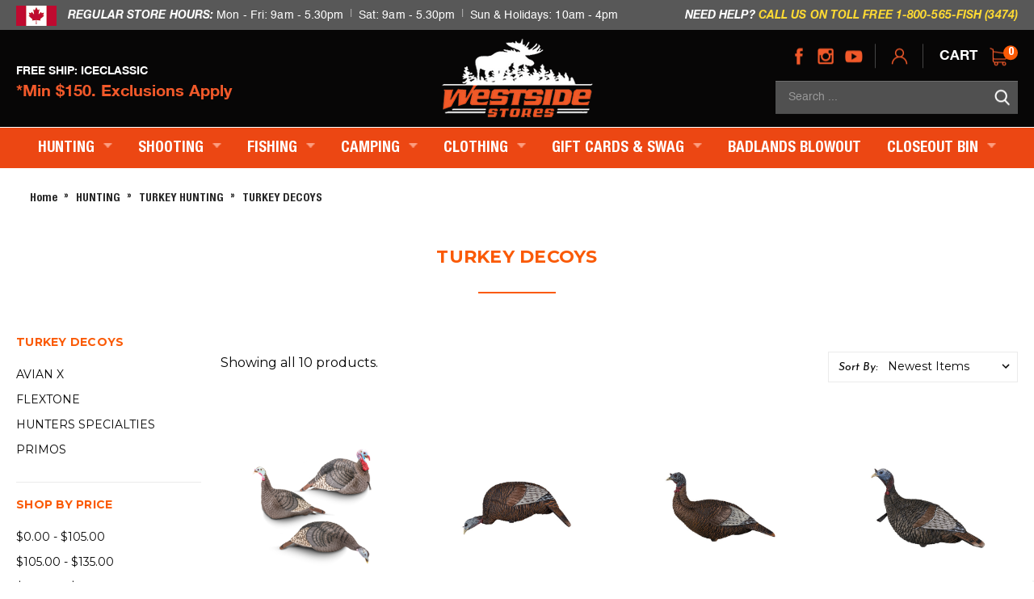

--- FILE ---
content_type: text/html; charset=UTF-8
request_url: https://westsidestores.ca/turkey-decoys/
body_size: 26875
content:








<!DOCTYPE html>
<html class="no-js" lang="en">
    <head>
        <title>TURKEY DECOYS</title>
        <link rel="dns-prefetch preconnect" href="https://cdn11.bigcommerce.com/s-bqtkm" crossorigin><link rel="dns-prefetch preconnect" href="https://fonts.googleapis.com/" crossorigin><link rel="dns-prefetch preconnect" href="https://fonts.gstatic.com/" crossorigin>
        <meta name="keywords" content="TURKEY DECOYS"><meta name="description" content="TURKEY DECOYS"><link rel='canonical' href='https://westsidestores.ca/turkey-decoys/' /><meta name='platform' content='bigcommerce.stencil' />
        
        

        <link href="https://cdn11.bigcommerce.com/s-bqtkm/product_images/WestsideFav-01.png" rel="shortcut icon">
        <meta name="viewport" content="width=device-width, initial-scale=1, maximum-scale=1">
        <meta name="ft-name" content="Covent Garden">
        <meta name="ft-version" content="2.0.0">
        <meta name="ft-edition" content="Contemporary">
		
        <script>
            // Change document class from no-js to js so we can detect this in css
            document.documentElement.className = document.documentElement.className.replace('no-js', 'js');
        </script>

        <link href="https://fonts.googleapis.com/css?family=Montserrat:400,700%7CJosefin+Sans:400,400i&display=swap" rel="stylesheet">
        <link data-stencil-stylesheet href="https://cdn11.bigcommerce.com/s-bqtkm/stencil/3db12a70-1a94-013d-a4b1-6ad117d61492/e/94da3e80-dc44-013d-d537-226fd8cadc22/css/theme-349f2940-d869-013e-a3b2-36d581915ed3.css" rel="stylesheet">

        <!-- Start Tracking Code for analytics_googleanalytics4 -->

<script data-cfasync="false" src="https://cdn11.bigcommerce.com/shared/js/google_analytics4_bodl_subscribers-358423becf5d870b8b603a81de597c10f6bc7699.js" integrity="sha256-gtOfJ3Avc1pEE/hx6SKj/96cca7JvfqllWA9FTQJyfI=" crossorigin="anonymous"></script>
<script data-cfasync="false">
  (function () {
    window.dataLayer = window.dataLayer || [];

    function gtag(){
        dataLayer.push(arguments);
    }

    function initGA4(event) {
         function setupGtag() {
            function configureGtag() {
                gtag('js', new Date());
                gtag('set', 'developer_id.dMjk3Nj', true);
                gtag('config', 'G-73LMFRHMFW');
            }

            var script = document.createElement('script');

            script.src = 'https://www.googletagmanager.com/gtag/js?id=G-73LMFRHMFW';
            script.async = true;
            script.onload = configureGtag;

            document.head.appendChild(script);
        }

        setupGtag();

        if (typeof subscribeOnBodlEvents === 'function') {
            subscribeOnBodlEvents('G-73LMFRHMFW', false);
        }

        window.removeEventListener(event.type, initGA4);
    }

    

    var eventName = document.readyState === 'complete' ? 'consentScriptsLoaded' : 'DOMContentLoaded';
    window.addEventListener(eventName, initGA4, false);
  })()
</script>

<!-- End Tracking Code for analytics_googleanalytics4 -->

<!-- Start Tracking Code for analytics_siteverification -->

<meta name="google-site-verification" content="gxIqF9a_xJ_IzWQInN8vNyHsi-xWqVUf7Ap5DqZzd_M" />

<!-- End Tracking Code for analytics_siteverification -->


<script type="text/javascript">
var BCData = {};
</script>
<!-- Global site tag (gtag.js) - Google Ads: AW-11183310367 -->
<script async src="https://www.googletagmanager.com/gtag/js?id=AW-11183310367"></script>
<script>
  window.dataLayer = window.dataLayer || [];
  function gtag(){dataLayer.push(arguments);}
  gtag('js', new Date());

  gtag('config', 'AW-11183310367');
  gtag('set', 'developer_id.dMjk3Nj', true);
</script>
<!-- GA4 Code Start: View Product Content -->
<script>
</script>

 <script data-cfasync="false" src="https://microapps.bigcommerce.com/bodl-events/1.9.4/index.js" integrity="sha256-Y0tDj1qsyiKBRibKllwV0ZJ1aFlGYaHHGl/oUFoXJ7Y=" nonce="" crossorigin="anonymous"></script>
 <script data-cfasync="false" nonce="">

 (function() {
    function decodeBase64(base64) {
       const text = atob(base64);
       const length = text.length;
       const bytes = new Uint8Array(length);
       for (let i = 0; i < length; i++) {
          bytes[i] = text.charCodeAt(i);
       }
       const decoder = new TextDecoder();
       return decoder.decode(bytes);
    }
    window.bodl = JSON.parse(decodeBase64("[base64]"));
 })()

 </script>

<script nonce="">
(function () {
    var xmlHttp = new XMLHttpRequest();

    xmlHttp.open('POST', 'https://bes.gcp.data.bigcommerce.com/nobot');
    xmlHttp.setRequestHeader('Content-Type', 'application/json');
    xmlHttp.send('{"store_id":"678990","timezone_offset":"-7.0","timestamp":"2026-01-21T04:24:05.65856000Z","visit_id":"6789c2b3-8426-4c8c-80cf-c4caeba4b40c","channel_id":1}');
})();
</script>

        

        
        
        
        
        
        <!-- snippet location htmlhead -->
        
    </head>
    <body class="has-globalBanner">
        <!-- snippet location header -->
        <svg data-src="https://cdn11.bigcommerce.com/s-bqtkm/stencil/3db12a70-1a94-013d-a4b1-6ad117d61492/e/94da3e80-dc44-013d-d537-226fd8cadc22/img/icon-sprite.svg" class="icons-svg-sprite"></svg>

            <div class="cookieMessage">
    <div class="cookieMessage-container">
        <div class="cookieMessage-text">
            <p>                                        The cookie settings on this website are set to &#x27;allow all cookies&#x27; to give you the very best experience. Please click Accept Cookies to continue to use the site.
                
                </p>
        </div>
        <button class="button button--primary button--small" data-privacy-accept>Accept Cookies</button>
    </div>
</div>

        
<div class="headerTop">
    <div class="container">
        <div class="headerLeftTop hoursTop"><img src="https://cdn11.bigcommerce.com/s-bqtkm/product_images/uploaded_images/canada-26982-960-720.png" alt="" style="height:25px;margin-right:10px;" />
            <strong>REGULAR STORE HOURS:</strong>  Mon - Fri: 9am - 5.30pm <span class="hSep">|</span> Sat: 9am - 5.30pm <span class="hSep">|</span> Sun & Holidays: 10am - 4pm
        </div>

        <div class="headerRightTop NeedHelp">
            Need help? <a href="tel:1-800-565-3474">Call us on toll free 1-800-565-FISH (3474)</a>
        </div>
        <div class="fclear">
     </div>

</div>
</div>

<header class="header  " role="banner">
  <div class="mobile_top_code">

     <div class="container">
    		
            <a href=""> FREE SHIPPING: <span class="sep_line">|</span> Minimum $99 *Exclusions May Apply <span class="sep_line">|</span> PROMO CODE: 
            </a>
            
        </div>
    </div> 
    <div class="container">
        <a href="#" class="mobileMenu-toggle" data-mobile-menu-toggle="menu">
        <span class="mobileMenu-toggleIcon">Toggle menu</span>
    </a>
    <div class="header-top position--center ">
        <nav class="navUser left headerLeft">
    <div class="shippingInfo">
        <a href="">
        <span class="sInfo">FREE SHIP: ICECLASSIC</span>
        <span class="sInfo bigTextHeader"><span class="orangeText">*Min $150. Exclusions Apply</span></span>
    </a>
    </div>
</nav>
<nav class="navUser right headerRight ">
    


    <ul class="navUser-section navUser-section--alt">
         <li class="navUser-item headerSocial">    <ul class="socialLinks socialLinks--alt">
            <li class="socialLinks-item">
                    <a href="https://www.facebook.com/westsidestores/" target="_blank">
                        <i class="icon icon--facebook"><svg><use xlink:href="#icon-facebook" /></svg></i>
                    </a>
            </li>
            <li class="socialLinks-item">
                    <a href="https://www.instagram.com/westside_stores" target="_blank">
                        <i class="icon icon--instagram"><svg><use xlink:href="#icon-instagram" /></svg></i>
                    </a>
            </li>
            <li class="socialLinks-item">
                    <a href="https://www.youtube.com/channel/UCMv9KQxYDWeY1KzZ6HI7cUQ?view_as=subscriber" target="_blank">
                        <i class="icon icon--youtube"><svg><use xlink:href="#icon-youtube" /></svg></i>
                    </a>
            </li>
    </ul>
</li>
        <li class="navUser-item navUser-item--search searchToggle">
            <a class="navUser-action navUser-action--quickSearch" href="#" data-search="quickSearch" aria-controls="quickSearch" aria-expanded="false"><i class="icon" aria-hidden="true"><svg><use xlink:href="#icon-search" /></svg></i></a>
            
        </li>
        <li class="navUser-item navUser-item--account">
                    <a class="navUser-action" href="/login.php"><i class="icon" aria-hidden="true"><svg><use xlink:href="#icon-account" /></svg></i></a>
        </li>
        <li class="navUser-item navUser-item--comparison">
            <a class="navUser-action navUser-item--compare" href="/compare" data-compare-nav><i class="icon" aria-hidden="true"><svg><use xlink:href="#icon-compare" /></svg></i> <span class="countPill countPill--positive"></span></a>
        </li>
        <li class="navUser-item navUser-item--cart headerCart">
            <a
                class="navUser-action"
                data-cart-preview
                data-dropdown="cart-preview-dropdown"
                data-options="align:right"
                href="/cart.php">
                <span class="navUser-item-cartLabel"><span class="cartBoxText">CART</span> <i class="icon" aria-hidden="true"><svg><use xlink:href="#icon-cart" /></svg></i></span> <span class="countPill countPill--positive cart-quantity">0</span>
            </a>

            <div class="dropdown-menu" id="cart-preview-dropdown" data-dropdown-content aria-hidden="true"></div>
        </li>
    </ul>
    <div class="headerSearch">
        <div class="dropdown dropdown--quickSearch" id="quickSearch" aria-hidden="true" tabindex="-1" data-prevent-quick-search-close>
                <div class="container">
    <!-- snippet location forms_search -->
    <form class="form" action="/search.php">
        <fieldset class="form-fieldset">
            <div class="form-field">
                <label class="is-srOnly" for="search_query">Search</label>
                <input class="form-input" data-search-quick name="search_query" id="search_query" data-error-message="Search field cannot be empty." placeholder="Search ..." autocomplete="off">
                 <input class="button button--primary form-prefixPostfix-button--postfix" type="submit" value="Search">
            </div>
        </fieldset>
    </form>
    
</div>
<div class="resultsContainer" id="qsResults">
    <a class="modal-close" aria-label="Close" data-drop-down-close role="button">
        <span aria-hidden="true">&#215;</span>
    </a>
    <section class="quickSearchResults" data-bind="html: results"></section>
</div>
    </div>

    </div>
</nav>

        <div class="header-logo header-logo--center ">
            <a href="https://westsidestores.ca/" >
                <span class="header-logo-text with-image">
                    <img class="header-logo-image lazyload" data-sizes="auto" src="https://cdn11.bigcommerce.com/s-bqtkm/stencil/3db12a70-1a94-013d-a4b1-6ad117d61492/e/94da3e80-dc44-013d-d537-226fd8cadc22/img/loading.svg" data-src="https://cdn11.bigcommerce.com/s-bqtkm/images/stencil/200x100/ws_svg_5_1547748887__66681.original_1677446611.original.png" alt="Westside Stores" title="Westside Stores">
                </span>
</a>
        </div>

    </div>
    <div class="navPages-quickSearch">
        <!-- snippet location forms_search -->
<form class="form"  action="/search.php">
    <fieldset class="form-fieldset">
        <div class="form-field">
            <label class="form-label is-srOnly" for="search_query_adv">Search Keyword:</label>
            <div class="form-prefixPostfix wrap">
                <input class="form-input" id="search_query_adv" name="search_query_adv" value="" placeholder="Search Keyword:">
                <input class="button button--primary form-prefixPostfix-button--postfix" type="submit" value="Search">
            </div>
        </div>
    </fieldset>
</form>
    </div>
</div>
    <div data-content-region="header_bottom"></div>
        <div class="navPages-container " id="menu" data-menu>
            <nav class="navPages " data-options="">
    
    <ul class="navPages-list navPages-list-depth-max simple">
                        <li class="navPages-item">
                                <a class="navPages-action navPages-action-depth-max has-subMenu is-root" href="https://westsidestores.ca/hunting/" data-collapsible="navPages-18">
        HUNTING <i class="icon navPages-action-moreIcon" aria-hidden="true"><svg><use xlink:href="#icon-chevron-down" /></svg></i>
    </a>
    <div class="navPage-subMenu navPage-subMenu-horizontal" id="navPages-18" aria-hidden="true" tabindex="-1">
    <ul class="navPage-subMenu-list">
        <li class="navPage-subMenu-item-parent">
            <a class="navPage-subMenu-action navPages-action navPages-action-depth-max" href="https://westsidestores.ca/hunting/">All HUNTING</a>
        </li>
            <li class="navPage-subMenu-item-child">
                    <a class="navPage-subMenu-action navPages-action navPages-action-depth-max has-subMenu" href="https://westsidestores.ca/big-game-hunting/" data-collapsible="navPages-855">
                        BIG GAME HUNTING <i class="icon navPages-action-moreIcon" aria-hidden="true"><svg><use xlink:href="#icon-chevron-down" /></svg></i>
                    </a>
                    <div class="navPage-subMenu navPage-subMenu-horizontal" id="navPages-855" aria-hidden="true" tabindex="-1">
    <ul class="navPage-subMenu-list">
        <li class="navPage-subMenu-item-parent">
            <a class="navPage-subMenu-action navPages-action navPages-action-depth-max" href="https://westsidestores.ca/big-game-hunting/">All BIG GAME HUNTING</a>
        </li>
            <li class="navPage-subMenu-item-child">
                    <a class="navPage-subMenu-action navPages-action" href="https://westsidestores.ca/categories/hunting/big-game-hunting/face-camo.html">FACE CAMO</a>
            </li>
            <li class="navPage-subMenu-item-child">
                    <a class="navPage-subMenu-action navPages-action" href="https://westsidestores.ca/categories/hunting/big-game-hunting/fundraiser.html">FUNDRAISER </a>
            </li>
            <li class="navPage-subMenu-item-child">
                    <a class="navPage-subMenu-action navPages-action" href="https://westsidestores.ca/feeders-minerals-attractants/">FEEDERS, MINERALS &amp; BLOCKS</a>
            </li>
            <li class="navPage-subMenu-item-child">
                    <a class="navPage-subMenu-action navPages-action" href="https://westsidestores.ca/game-calls/">GAME CALLS</a>
            </li>
            <li class="navPage-subMenu-item-child">
                    <a class="navPage-subMenu-action navPages-action" href="https://westsidestores.ca/game-decoys/">GAME DECOYS</a>
            </li>
            <li class="navPage-subMenu-item-child">
                    <a class="navPage-subMenu-action navPages-action" href="https://westsidestores.ca/scent-eliminators-attractants/">SCENT ELIMINATORS &amp; ATTRACTANTS</a>
            </li>
    </ul>
</div>
            </li>
            <li class="navPage-subMenu-item-child">
                    <a class="navPage-subMenu-action navPages-action navPages-action-depth-max has-subMenu" href="https://westsidestores.ca/predator-hunting/" data-collapsible="navPages-869">
                        PREDATOR HUNTING <i class="icon navPages-action-moreIcon" aria-hidden="true"><svg><use xlink:href="#icon-chevron-down" /></svg></i>
                    </a>
                    <div class="navPage-subMenu navPage-subMenu-horizontal" id="navPages-869" aria-hidden="true" tabindex="-1">
    <ul class="navPage-subMenu-list">
        <li class="navPage-subMenu-item-parent">
            <a class="navPage-subMenu-action navPages-action navPages-action-depth-max" href="https://westsidestores.ca/predator-hunting/">All PREDATOR HUNTING</a>
        </li>
            <li class="navPage-subMenu-item-child">
                    <a class="navPage-subMenu-action navPages-action" href="https://westsidestores.ca/predator-calls-1/">PREDATOR CALLS</a>
            </li>
            <li class="navPage-subMenu-item-child">
                    <a class="navPage-subMenu-action navPages-action" href="https://westsidestores.ca/predator-decoys/">PREDATOR DECOYS &amp; TARGETS</a>
            </li>
            <li class="navPage-subMenu-item-child">
                    <a class="navPage-subMenu-action navPages-action" href="https://westsidestores.ca/categories/hunting/predator-hunting/predator-scents.html">PREDATOR SCENTS</a>
            </li>
    </ul>
</div>
            </li>
            <li class="navPage-subMenu-item-child">
                    <a class="navPage-subMenu-action navPages-action navPages-action-depth-max has-subMenu" href="https://westsidestores.ca/waterfowl-hunting/" data-collapsible="navPages-871">
                        WATERFOWL HUNTING <i class="icon navPages-action-moreIcon" aria-hidden="true"><svg><use xlink:href="#icon-chevron-down" /></svg></i>
                    </a>
                    <div class="navPage-subMenu navPage-subMenu-horizontal" id="navPages-871" aria-hidden="true" tabindex="-1">
    <ul class="navPage-subMenu-list">
        <li class="navPage-subMenu-item-parent">
            <a class="navPage-subMenu-action navPages-action navPages-action-depth-max" href="https://westsidestores.ca/waterfowl-hunting/">All WATERFOWL HUNTING</a>
        </li>
            <li class="navPage-subMenu-item-child">
                    <a class="navPage-subMenu-action navPages-action" href="https://westsidestores.ca/duck-calls/">DUCK CALLS</a>
            </li>
            <li class="navPage-subMenu-item-child">
                    <a class="navPage-subMenu-action navPages-action" href="https://westsidestores.ca/goose-calls/">GOOSE CALLS</a>
            </li>
            <li class="navPage-subMenu-item-child">
                    <a class="navPage-subMenu-action navPages-action" href="https://westsidestores.ca/waterfowl-decoys/">WATERFOWL DECOYS</a>
            </li>
            <li class="navPage-subMenu-item-child">
                    <a class="navPage-subMenu-action navPages-action" href="https://westsidestores.ca/waterfowl-accessories/">WATERFOWL ACCESSORIES</a>
            </li>
    </ul>
</div>
            </li>
            <li class="navPage-subMenu-item-child">
                    <a class="navPage-subMenu-action navPages-action navPages-action-depth-max has-subMenu" href="https://westsidestores.ca/turkey-hunting/" data-collapsible="navPages-868">
                        TURKEY HUNTING <i class="icon navPages-action-moreIcon" aria-hidden="true"><svg><use xlink:href="#icon-chevron-down" /></svg></i>
                    </a>
                    <div class="navPage-subMenu navPage-subMenu-horizontal" id="navPages-868" aria-hidden="true" tabindex="-1">
    <ul class="navPage-subMenu-list">
        <li class="navPage-subMenu-item-parent">
            <a class="navPage-subMenu-action navPages-action navPages-action-depth-max" href="https://westsidestores.ca/turkey-hunting/">All TURKEY HUNTING</a>
        </li>
            <li class="navPage-subMenu-item-child">
                    <a class="navPage-subMenu-action navPages-action" href="https://westsidestores.ca/categories/hunting/turkey-hunting/turkey-accessories.html">TURKEY ACCESSORIES</a>
            </li>
            <li class="navPage-subMenu-item-child">
                    <a class="navPage-subMenu-action navPages-action" href="https://westsidestores.ca/turkey-calls/">TURKEY CALLS</a>
            </li>
            <li class="navPage-subMenu-item-child">
                    <a class="navPage-subMenu-action navPages-action" href="https://westsidestores.ca/turkey-decoys/">TURKEY DECOYS</a>
            </li>
    </ul>
</div>
            </li>
            <li class="navPage-subMenu-item-child">
                    <a class="navPage-subMenu-action navPages-action navPages-action-depth-max has-subMenu" href="https://westsidestores.ca/knives-tools/" data-collapsible="navPages-95">
                        KNIVES &amp; TOOLS <i class="icon navPages-action-moreIcon" aria-hidden="true"><svg><use xlink:href="#icon-chevron-down" /></svg></i>
                    </a>
                    <div class="navPage-subMenu navPage-subMenu-horizontal" id="navPages-95" aria-hidden="true" tabindex="-1">
    <ul class="navPage-subMenu-list">
        <li class="navPage-subMenu-item-parent">
            <a class="navPage-subMenu-action navPages-action navPages-action-depth-max" href="https://westsidestores.ca/knives-tools/">All KNIVES &amp; TOOLS</a>
        </li>
            <li class="navPage-subMenu-item-child">
                    <a class="navPage-subMenu-action navPages-action" href="https://westsidestores.ca/axes-saws-shovels/">AXES, SAWS &amp; SHOVELS</a>
            </li>
            <li class="navPage-subMenu-item-child">
                    <a class="navPage-subMenu-action navPages-action" href="https://westsidestores.ca/cases-replacement-blades/">CASES &amp; REPLACEMENT BLADES</a>
            </li>
            <li class="navPage-subMenu-item-child">
                    <a class="navPage-subMenu-action navPages-action" href="https://westsidestores.ca/fixed-blade-folding-knives/">FIXED BLADE &amp; FOLDING KNIVES</a>
            </li>
            <li class="navPage-subMenu-item-child">
                    <a class="navPage-subMenu-action navPages-action" href="https://westsidestores.ca/kitchen-knives-butchering-knives-tools/">KITCHEN KNIVES, BUTCHERING KNIVES &amp; TOOLS</a>
            </li>
            <li class="navPage-subMenu-item-child">
                    <a class="navPage-subMenu-action navPages-action" href="https://westsidestores.ca/tracking-lights/">TRACKING LIGHTS</a>
            </li>
            <li class="navPage-subMenu-item-child">
                    <a class="navPage-subMenu-action navPages-action" href="https://westsidestores.ca/knife-sharpeners/">KNIFE SHARPENERS</a>
            </li>
            <li class="navPage-subMenu-item-child">
                    <a class="navPage-subMenu-action navPages-action" href="https://westsidestores.ca/multi-tools/">MULTI-TOOLS</a>
            </li>
    </ul>
</div>
            </li>
            <li class="navPage-subMenu-item-child">
                    <a class="navPage-subMenu-action navPages-action" href="https://westsidestores.ca/atv-accessories/">ATV ACCESSORIES</a>
            </li>
            <li class="navPage-subMenu-item-child">
                    <a class="navPage-subMenu-action navPages-action navPages-action-depth-max has-subMenu" href="https://westsidestores.ca/cameras/" data-collapsible="navPages-1019">
                        CAMERAS <i class="icon navPages-action-moreIcon" aria-hidden="true"><svg><use xlink:href="#icon-chevron-down" /></svg></i>
                    </a>
                    <div class="navPage-subMenu navPage-subMenu-horizontal" id="navPages-1019" aria-hidden="true" tabindex="-1">
    <ul class="navPage-subMenu-list">
        <li class="navPage-subMenu-item-parent">
            <a class="navPage-subMenu-action navPages-action navPages-action-depth-max" href="https://westsidestores.ca/cameras/">All CAMERAS</a>
        </li>
            <li class="navPage-subMenu-item-child">
                    <a class="navPage-subMenu-action navPages-action" href="https://westsidestores.ca/game-trail-cameras/">GAME &amp; TRAIL CAMERAS</a>
            </li>
            <li class="navPage-subMenu-item-child">
                    <a class="navPage-subMenu-action navPages-action" href="https://westsidestores.ca/trail-camera-accessories/">TRAIL CAMERA ACCESSORIES</a>
            </li>
    </ul>
</div>
            </li>
            <li class="navPage-subMenu-item-child">
                    <a class="navPage-subMenu-action navPages-action navPages-action-depth-max has-subMenu" href="https://westsidestores.ca/dog-training-supplies/" data-collapsible="navPages-867">
                        DOG TRAINING &amp; SUPPLIES  <i class="icon navPages-action-moreIcon" aria-hidden="true"><svg><use xlink:href="#icon-chevron-down" /></svg></i>
                    </a>
                    <div class="navPage-subMenu navPage-subMenu-horizontal" id="navPages-867" aria-hidden="true" tabindex="-1">
    <ul class="navPage-subMenu-list">
        <li class="navPage-subMenu-item-parent">
            <a class="navPage-subMenu-action navPages-action navPages-action-depth-max" href="https://westsidestores.ca/dog-training-supplies/">All DOG TRAINING &amp; SUPPLIES </a>
        </li>
            <li class="navPage-subMenu-item-child">
                    <a class="navPage-subMenu-action navPages-action" href="https://westsidestores.ca/dog-care/">DOG CARE</a>
            </li>
            <li class="navPage-subMenu-item-child">
                    <a class="navPage-subMenu-action navPages-action" href="https://westsidestores.ca/dog-collars-leashes/">DOG COLLARS &amp; LEASHES</a>
            </li>
            <li class="navPage-subMenu-item-child">
                    <a class="navPage-subMenu-action navPages-action" href="https://westsidestores.ca/dog-toys/">DOG TOYS</a>
            </li>
            <li class="navPage-subMenu-item-child">
                    <a class="navPage-subMenu-action navPages-action" href="https://westsidestores.ca/dog-training-aids/">DOG TRAINING AIDS</a>
            </li>
    </ul>
</div>
            </li>
            <li class="navPage-subMenu-item-child">
                    <a class="navPage-subMenu-action navPages-action navPages-action-depth-max has-subMenu" href="https://westsidestores.ca/camo-wrap-tape/" data-collapsible="navPages-1052">
                        CAMO WRAP &amp; TAPE <i class="icon navPages-action-moreIcon" aria-hidden="true"><svg><use xlink:href="#icon-chevron-down" /></svg></i>
                    </a>
                    <div class="navPage-subMenu navPage-subMenu-horizontal" id="navPages-1052" aria-hidden="true" tabindex="-1">
    <ul class="navPage-subMenu-list">
        <li class="navPage-subMenu-item-parent">
            <a class="navPage-subMenu-action navPages-action navPages-action-depth-max" href="https://westsidestores.ca/camo-wrap-tape/">All CAMO WRAP &amp; TAPE</a>
        </li>
            <li class="navPage-subMenu-item-child">
                    <a class="navPage-subMenu-action navPages-action" href="https://westsidestores.ca/allen-23/">ALLEN</a>
            </li>
            <li class="navPage-subMenu-item-child">
                    <a class="navPage-subMenu-action navPages-action" href="https://westsidestores.ca/categories/hunting/camo-wrap-tape/hs.html">HS</a>
            </li>
    </ul>
</div>
            </li>
            <li class="navPage-subMenu-item-child">
                    <a class="navPage-subMenu-action navPages-action navPages-action-depth-max has-subMenu" href="https://westsidestores.ca/game-processing/" data-collapsible="navPages-232">
                        GAME PROCESSING <i class="icon navPages-action-moreIcon" aria-hidden="true"><svg><use xlink:href="#icon-chevron-down" /></svg></i>
                    </a>
                    <div class="navPage-subMenu navPage-subMenu-horizontal" id="navPages-232" aria-hidden="true" tabindex="-1">
    <ul class="navPage-subMenu-list">
        <li class="navPage-subMenu-item-parent">
            <a class="navPage-subMenu-action navPages-action navPages-action-depth-max" href="https://westsidestores.ca/game-processing/">All GAME PROCESSING</a>
        </li>
            <li class="navPage-subMenu-item-child">
                    <a class="navPage-subMenu-action navPages-action" href="https://westsidestores.ca/categories/hunting/game-processing/field-dressing-game-bags.html">FIELD DRESSING &amp; GAME BAGS</a>
            </li>
            <li class="navPage-subMenu-item-child">
                    <a class="navPage-subMenu-action navPages-action" href="https://westsidestores.ca/food-preparation/">FOOD PREPARATION</a>
            </li>
            <li class="navPage-subMenu-item-child">
                    <a class="navPage-subMenu-action navPages-action" href="https://westsidestores.ca/hoists-gambrels-scales/">HOISTS, GAMBRELS &amp; SCALES</a>
            </li>
    </ul>
</div>
            </li>
            <li class="navPage-subMenu-item-child">
                    <a class="navPage-subMenu-action navPages-action navPages-action-depth-max has-subMenu" href="https://westsidestores.ca/hunting-packs-1/" data-collapsible="navPages-870">
                        HUNTING PACKS &amp; BAGS <i class="icon navPages-action-moreIcon" aria-hidden="true"><svg><use xlink:href="#icon-chevron-down" /></svg></i>
                    </a>
                    <div class="navPage-subMenu navPage-subMenu-horizontal" id="navPages-870" aria-hidden="true" tabindex="-1">
    <ul class="navPage-subMenu-list">
        <li class="navPage-subMenu-item-parent">
            <a class="navPage-subMenu-action navPages-action navPages-action-depth-max" href="https://westsidestores.ca/hunting-packs-1/">All HUNTING PACKS &amp; BAGS</a>
        </li>
            <li class="navPage-subMenu-item-child">
                    <a class="navPage-subMenu-action navPages-action" href="https://westsidestores.ca/allen-16/">ALLEN</a>
            </li>
            <li class="navPage-subMenu-item-child">
                    <a class="navPage-subMenu-action navPages-action" href="https://westsidestores.ca/alps-1/">ALPS</a>
            </li>
            <li class="navPage-subMenu-item-child">
                    <a class="navPage-subMenu-action navPages-action" href="https://westsidestores.ca/categories/hunting/hunting-packs-bags/badlands.html">BADLANDS</a>
            </li>
            <li class="navPage-subMenu-item-child">
                    <a class="navPage-subMenu-action navPages-action" href="https://westsidestores.ca/browning-25/">BROWNING</a>
            </li>
            <li class="navPage-subMenu-item-child">
                    <a class="navPage-subMenu-action navPages-action" href="https://westsidestores.ca/categories/hunting/hunting-packs-bags/chinook.html">CHINOOK</a>
            </li>
            <li class="navPage-subMenu-item-child">
                    <a class="navPage-subMenu-action navPages-action" href="https://westsidestores.ca/eberlestock/">EBERLESTOCK</a>
            </li>
            <li class="navPage-subMenu-item-child">
                    <a class="navPage-subMenu-action navPages-action" href="https://westsidestores.ca/sportchief-12/">SPORTCHIEF</a>
            </li>
            <li class="navPage-subMenu-item-child">
                    <a class="navPage-subMenu-action navPages-action" href="https://westsidestores.ca/vortex-1/">VORTEX</a>
            </li>
    </ul>
</div>
            </li>
            <li class="navPage-subMenu-item-child">
                    <a class="navPage-subMenu-action navPages-action navPages-action-depth-max has-subMenu" href="https://westsidestores.ca/hunting-blinds/" data-collapsible="navPages-898">
                        HUNTING BLINDS <i class="icon navPages-action-moreIcon" aria-hidden="true"><svg><use xlink:href="#icon-chevron-down" /></svg></i>
                    </a>
                    <div class="navPage-subMenu navPage-subMenu-horizontal" id="navPages-898" aria-hidden="true" tabindex="-1">
    <ul class="navPage-subMenu-list">
        <li class="navPage-subMenu-item-parent">
            <a class="navPage-subMenu-action navPages-action navPages-action-depth-max" href="https://westsidestores.ca/hunting-blinds/">All HUNTING BLINDS</a>
        </li>
            <li class="navPage-subMenu-item-child">
                    <a class="navPage-subMenu-action navPages-action" href="https://westsidestores.ca/blind-accessories/">BLIND ACCESSORIES</a>
            </li>
            <li class="navPage-subMenu-item-child">
                    <a class="navPage-subMenu-action navPages-action" href="https://westsidestores.ca/chairs-stools-seats/">CHAIRS, STOOLS &amp; SEATS</a>
            </li>
            <li class="navPage-subMenu-item-child">
                    <a class="navPage-subMenu-action navPages-action" href="https://westsidestores.ca/field-layout-blinds/">FIELD &amp; LAYOUT BLINDS</a>
            </li>
            <li class="navPage-subMenu-item-child">
                    <a class="navPage-subMenu-action navPages-action" href="https://westsidestores.ca/ground-blinds/">GROUND BLINDS</a>
            </li>
    </ul>
</div>
            </li>
            <li class="navPage-subMenu-item-child">
                    <a class="navPage-subMenu-action navPages-action navPages-action-depth-max has-subMenu" href="https://westsidestores.ca/tree-stands/" data-collapsible="navPages-856">
                        TREE-STANDS <i class="icon navPages-action-moreIcon" aria-hidden="true"><svg><use xlink:href="#icon-chevron-down" /></svg></i>
                    </a>
                    <div class="navPage-subMenu navPage-subMenu-horizontal" id="navPages-856" aria-hidden="true" tabindex="-1">
    <ul class="navPage-subMenu-list">
        <li class="navPage-subMenu-item-parent">
            <a class="navPage-subMenu-action navPages-action navPages-action-depth-max" href="https://westsidestores.ca/tree-stands/">All TREE-STANDS</a>
        </li>
            <li class="navPage-subMenu-item-child">
                    <a class="navPage-subMenu-action navPages-action" href="https://westsidestores.ca/categories/hunting/tree-stands/stands.html">STANDS</a>
            </li>
            <li class="navPage-subMenu-item-child">
                    <a class="navPage-subMenu-action navPages-action" href="https://westsidestores.ca/tree-stand-accessories/">TREE-STAND ACCESSORIES</a>
            </li>
    </ul>
</div>
            </li>
            <li class="navPage-subMenu-item-child">
                    <a class="navPage-subMenu-action navPages-action navPages-action-depth-max has-subMenu" href="https://westsidestores.ca/taxidermy/" data-collapsible="navPages-893">
                        TAXIDERMY <i class="icon navPages-action-moreIcon" aria-hidden="true"><svg><use xlink:href="#icon-chevron-down" /></svg></i>
                    </a>
                    <div class="navPage-subMenu navPage-subMenu-horizontal" id="navPages-893" aria-hidden="true" tabindex="-1">
    <ul class="navPage-subMenu-list">
        <li class="navPage-subMenu-item-parent">
            <a class="navPage-subMenu-action navPages-action navPages-action-depth-max" href="https://westsidestores.ca/taxidermy/">All TAXIDERMY</a>
        </li>
            <li class="navPage-subMenu-item-child">
                    <a class="navPage-subMenu-action navPages-action" href="https://westsidestores.ca/allen-25/">ALLEN</a>
            </li>
            <li class="navPage-subMenu-item-child">
                    <a class="navPage-subMenu-action navPages-action" href="https://westsidestores.ca/categories/hunting/taxidermy/skull-hooker.html">SKULL HOOKER</a>
            </li>
            <li class="navPage-subMenu-item-child">
                    <a class="navPage-subMenu-action navPages-action" href="https://westsidestores.ca/categories/hunting/taxidermy/taxidermy-kits.html">TAXIDERMY KITS</a>
            </li>
    </ul>
</div>
            </li>
    </ul>
</div>
                        </li>
                        <li class="navPages-item">
                                <a class="navPages-action navPages-action-depth-max has-subMenu is-root" href="https://westsidestores.ca/shooting/" data-collapsible="navPages-293">
        SHOOTING <i class="icon navPages-action-moreIcon" aria-hidden="true"><svg><use xlink:href="#icon-chevron-down" /></svg></i>
    </a>
    <div class="navPage-subMenu navPage-subMenu-horizontal" id="navPages-293" aria-hidden="true" tabindex="-1">
    <ul class="navPage-subMenu-list">
        <li class="navPage-subMenu-item-parent">
            <a class="navPage-subMenu-action navPages-action navPages-action-depth-max" href="https://westsidestores.ca/shooting/">All SHOOTING</a>
        </li>
            <li class="navPage-subMenu-item-child">
                    <a class="navPage-subMenu-action navPages-action" href="https://westsidestores.ca/airguns/">AIRGUNS</a>
            </li>
            <li class="navPage-subMenu-item-child">
                    <a class="navPage-subMenu-action navPages-action" href="https://westsidestores.ca/airsoft/">AIRSOFT</a>
            </li>
            <li class="navPage-subMenu-item-child">
                    <a class="navPage-subMenu-action navPages-action navPages-action-depth-max has-subMenu" href="https://westsidestores.ca/archery/" data-collapsible="navPages-37">
                        ARCHERY <i class="icon navPages-action-moreIcon" aria-hidden="true"><svg><use xlink:href="#icon-chevron-down" /></svg></i>
                    </a>
                    <div class="navPage-subMenu navPage-subMenu-horizontal" id="navPages-37" aria-hidden="true" tabindex="-1">
    <ul class="navPage-subMenu-list">
        <li class="navPage-subMenu-item-parent">
            <a class="navPage-subMenu-action navPages-action navPages-action-depth-max" href="https://westsidestores.ca/archery/">All ARCHERY</a>
        </li>
            <li class="navPage-subMenu-item-child">
                    <a class="navPage-subMenu-action navPages-action" href="https://westsidestores.ca/compound-bows/">COMPOUND BOWS</a>
            </li>
            <li class="navPage-subMenu-item-child">
                    <a class="navPage-subMenu-action navPages-action" href="https://westsidestores.ca/compound-bow-cases/">COMPOUND BOW CASES</a>
            </li>
            <li class="navPage-subMenu-item-child">
                    <a class="navPage-subMenu-action navPages-action" href="https://westsidestores.ca/re-curve-longbows/">RECURVE &amp; LONGBOWS</a>
            </li>
            <li class="navPage-subMenu-item-child">
                    <a class="navPage-subMenu-action navPages-action" href="https://westsidestores.ca/youth-archery/">YOUTH ARCHERY</a>
            </li>
            <li class="navPage-subMenu-item-child">
                    <a class="navPage-subMenu-action navPages-action" href="https://westsidestores.ca/bow-fishing/">BOW FISHING</a>
            </li>
            <li class="navPage-subMenu-item-child">
                    <a class="navPage-subMenu-action navPages-action" href="https://westsidestores.ca/crossbows/">CROSSBOWS</a>
            </li>
            <li class="navPage-subMenu-item-child">
                    <a class="navPage-subMenu-action navPages-action" href="https://westsidestores.ca/arrows-shafts/">ARROWS &amp; SHAFTS</a>
            </li>
            <li class="navPage-subMenu-item-child">
                    <a class="navPage-subMenu-action navPages-action" href="https://westsidestores.ca/field-tips-broadheads-1/">FIELD TIPS &amp; BROADHEADS</a>
            </li>
            <li class="navPage-subMenu-item-child">
                    <a class="navPage-subMenu-action navPages-action" href="https://westsidestores.ca/arm-guards-finger-tabs-gloves/">ARM GUARDS, FINGER TABS &amp; GLOVES</a>
            </li>
            <li class="navPage-subMenu-item-child">
                    <a class="navPage-subMenu-action navPages-action" href="https://westsidestores.ca/releases-1/">RELEASES</a>
            </li>
            <li class="navPage-subMenu-item-child">
                    <a class="navPage-subMenu-action navPages-action" href="https://westsidestores.ca/sights-1/">SIGHTS</a>
            </li>
            <li class="navPage-subMenu-item-child">
                    <a class="navPage-subMenu-action navPages-action" href="https://westsidestores.ca/arrow-rests/">ARROW RESTS</a>
            </li>
            <li class="navPage-subMenu-item-child">
                    <a class="navPage-subMenu-action navPages-action" href="https://westsidestores.ca/stabilizers/">STABILIZERS</a>
            </li>
            <li class="navPage-subMenu-item-child">
                    <a class="navPage-subMenu-action navPages-action" href="https://westsidestores.ca/quivers/">QUIVERS</a>
            </li>
            <li class="navPage-subMenu-item-child">
                    <a class="navPage-subMenu-action navPages-action" href="https://westsidestores.ca/bow-tuning-maintenance/">BOW TUNING &amp; MAINTENANCE </a>
            </li>
            <li class="navPage-subMenu-item-child">
                    <a class="navPage-subMenu-action navPages-action" href="https://westsidestores.ca/archery-accessories/">ARCHERY ACCESSORIES</a>
            </li>
            <li class="navPage-subMenu-item-child">
                    <a class="navPage-subMenu-action navPages-action" href="https://westsidestores.ca/archery-targets/">ARCHERY TARGETS</a>
            </li>
    </ul>
</div>
            </li>
            <li class="navPage-subMenu-item-child">
                    <a class="navPage-subMenu-action navPages-action navPages-action-depth-max has-subMenu" href="https://westsidestores.ca/ammunition/" data-collapsible="navPages-33">
                        AMMUNITION <i class="icon navPages-action-moreIcon" aria-hidden="true"><svg><use xlink:href="#icon-chevron-down" /></svg></i>
                    </a>
                    <div class="navPage-subMenu navPage-subMenu-horizontal" id="navPages-33" aria-hidden="true" tabindex="-1">
    <ul class="navPage-subMenu-list">
        <li class="navPage-subMenu-item-parent">
            <a class="navPage-subMenu-action navPages-action navPages-action-depth-max" href="https://westsidestores.ca/ammunition/">All AMMUNITION</a>
        </li>
            <li class="navPage-subMenu-item-child">
                    <a class="navPage-subMenu-action navPages-action" href="https://westsidestores.ca/categories/shooting/ammunition/ammo-pouch-storage.html">AMMO POUCH &amp; STORAGE</a>
            </li>
            <li class="navPage-subMenu-item-child">
                    <a class="navPage-subMenu-action navPages-action" href="https://westsidestores.ca/centerfire-ammunition/">CENTERFIRE AMMUNITION</a>
            </li>
            <li class="navPage-subMenu-item-child">
                    <a class="navPage-subMenu-action navPages-action" href="https://westsidestores.ca/categories/shooting/ammunition/muzzleloader-bullets.html">MUZZLELOADER BULLETS</a>
            </li>
            <li class="navPage-subMenu-item-child">
                    <a class="navPage-subMenu-action navPages-action" href="https://westsidestores.ca/handgun-ammunition/">HANDGUN AMMUNITION</a>
            </li>
            <li class="navPage-subMenu-item-child">
                    <a class="navPage-subMenu-action navPages-action" href="https://westsidestores.ca/rimfire-ammunition/">RIMFIRE AMMUNITION</a>
            </li>
            <li class="navPage-subMenu-item-child">
                    <a class="navPage-subMenu-action navPages-action" href="https://westsidestores.ca/shotgun-ammunition/">SHOTGUN AMMUNITION</a>
            </li>
            <li class="navPage-subMenu-item-child">
                    <a class="navPage-subMenu-action navPages-action" href="https://westsidestores.ca/pellets-bbs/">PELLET&#x27;S &amp; BB&#x27;S</a>
            </li>
    </ul>
</div>
            </li>
            <li class="navPage-subMenu-item-child">
                    <a class="navPage-subMenu-action navPages-action navPages-action-depth-max has-subMenu" href="https://westsidestores.ca/firearms/" data-collapsible="navPages-22">
                        FIREARMS <i class="icon navPages-action-moreIcon" aria-hidden="true"><svg><use xlink:href="#icon-chevron-down" /></svg></i>
                    </a>
                    <div class="navPage-subMenu navPage-subMenu-horizontal" id="navPages-22" aria-hidden="true" tabindex="-1">
    <ul class="navPage-subMenu-list">
        <li class="navPage-subMenu-item-parent">
            <a class="navPage-subMenu-action navPages-action navPages-action-depth-max" href="https://westsidestores.ca/firearms/">All FIREARMS</a>
        </li>
            <li class="navPage-subMenu-item-child">
                    <a class="navPage-subMenu-action navPages-action" href="https://westsidestores.ca/centerfire-rifles/">CENTERFIRE RIFLES</a>
            </li>
            <li class="navPage-subMenu-item-child">
                    <a class="navPage-subMenu-action navPages-action" href="https://westsidestores.ca/categories/shooting/firearms/muzzleloaders.html">MUZZLELOADERS</a>
            </li>
            <li class="navPage-subMenu-item-child">
                    <a class="navPage-subMenu-action navPages-action" href="https://westsidestores.ca/rimfire-rifles/">RIMFIRE RIFLES</a>
            </li>
            <li class="navPage-subMenu-item-child">
                    <a class="navPage-subMenu-action navPages-action" href="https://westsidestores.ca/shotguns/">SHOTGUNS</a>
            </li>
    </ul>
</div>
            </li>
            <li class="navPage-subMenu-item-child">
                    <a class="navPage-subMenu-action navPages-action navPages-action-depth-max has-subMenu" href="https://westsidestores.ca/categories/shooting/firearm-accessories.html" data-collapsible="navPages-258">
                        FIREARM ACCESSORIES <i class="icon navPages-action-moreIcon" aria-hidden="true"><svg><use xlink:href="#icon-chevron-down" /></svg></i>
                    </a>
                    <div class="navPage-subMenu navPage-subMenu-horizontal" id="navPages-258" aria-hidden="true" tabindex="-1">
    <ul class="navPage-subMenu-list">
        <li class="navPage-subMenu-item-parent">
            <a class="navPage-subMenu-action navPages-action navPages-action-depth-max" href="https://westsidestores.ca/categories/shooting/firearm-accessories.html">All FIREARM ACCESSORIES</a>
        </li>
            <li class="navPage-subMenu-item-child">
                    <a class="navPage-subMenu-action navPages-action" href="https://westsidestores.ca/categories/shooting/firearm-accessories/blowout-handgun-accessories.html">FINAL SALE RESTRICTED ACCESSORIES </a>
            </li>
            <li class="navPage-subMenu-item-child">
                    <a class="navPage-subMenu-action navPages-action" href="https://westsidestores.ca/categories/shooting/firearm-accessories/new-category.html">AMMO BAGS &amp; POUCHES</a>
            </li>
            <li class="navPage-subMenu-item-child">
                    <a class="navPage-subMenu-action navPages-action" href="https://westsidestores.ca/monopods-bipods-tripods/">MONOPODS, BIPODS &amp; TRIPODS</a>
            </li>
            <li class="navPage-subMenu-item-child">
                    <a class="navPage-subMenu-action navPages-action" href="https://westsidestores.ca/categories/shooting/firearm-accessories/buttstock-cover.html">BUTTSTOCK COVER </a>
            </li>
            <li class="navPage-subMenu-item-child">
                    <a class="navPage-subMenu-action navPages-action" href="https://westsidestores.ca/categories/shooting/firearm-accessories/firearm-parts.html">FIREARM PARTS</a>
            </li>
            <li class="navPage-subMenu-item-child">
                    <a class="navPage-subMenu-action navPages-action" href="https://westsidestores.ca/categories/shooting/firearm-accessories/foregrips.html">FOREGRIPS</a>
            </li>
            <li class="navPage-subMenu-item-child">
                    <a class="navPage-subMenu-action navPages-action" href="https://westsidestores.ca/categories/shooting/firearm-accessories/holsters.html">HOLSTERS</a>
            </li>
            <li class="navPage-subMenu-item-child">
                    <a class="navPage-subMenu-action navPages-action" href="https://westsidestores.ca/categories/shooting/firearm-accessories/magazines-mag-accessories.html">MAGAZINES &amp; MAG ACCESSORIES</a>
            </li>
            <li class="navPage-subMenu-item-child">
                    <a class="navPage-subMenu-action navPages-action" href="https://westsidestores.ca/categories/shooting/firearm-accessories/rear-grips.html">REAR GRIPS</a>
            </li>
            <li class="navPage-subMenu-item-child">
                    <a class="navPage-subMenu-action navPages-action" href="https://westsidestores.ca/categories/shooting/firearm-accessories/recoil-reduction.html">RECOIL REDUCTION</a>
            </li>
            <li class="navPage-subMenu-item-child">
                    <a class="navPage-subMenu-action navPages-action" href="https://westsidestores.ca/categories/shooting/firearm-accessories/slings.html">SLINGS</a>
            </li>
            <li class="navPage-subMenu-item-child">
                    <a class="navPage-subMenu-action navPages-action" href="https://westsidestores.ca/categories/shooting/firearm-accessories/stocks.html">STOCKS</a>
            </li>
    </ul>
</div>
            </li>
            <li class="navPage-subMenu-item-child">
                    <a class="navPage-subMenu-action navPages-action navPages-action-depth-max has-subMenu" href="https://westsidestores.ca/firearm-care/" data-collapsible="navPages-227">
                        FIREARM CARE <i class="icon navPages-action-moreIcon" aria-hidden="true"><svg><use xlink:href="#icon-chevron-down" /></svg></i>
                    </a>
                    <div class="navPage-subMenu navPage-subMenu-horizontal" id="navPages-227" aria-hidden="true" tabindex="-1">
    <ul class="navPage-subMenu-list">
        <li class="navPage-subMenu-item-parent">
            <a class="navPage-subMenu-action navPages-action navPages-action-depth-max" href="https://westsidestores.ca/firearm-care/">All FIREARM CARE</a>
        </li>
            <li class="navPage-subMenu-item-child">
                    <a class="navPage-subMenu-action navPages-action" href="https://westsidestores.ca/categories/shooting/firearm-care/brushes-jags-snakes.html">BRUSHES, JAGS &amp; SNAKES</a>
            </li>
            <li class="navPage-subMenu-item-child">
                    <a class="navPage-subMenu-action navPages-action" href="https://westsidestores.ca/cleaning-kits/">CLEANING KITS</a>
            </li>
            <li class="navPage-subMenu-item-child">
                    <a class="navPage-subMenu-action navPages-action" href="https://westsidestores.ca/categories/shooting/firearm-care/gun-bluing.html">GUN BLUING</a>
            </li>
            <li class="navPage-subMenu-item-child">
                    <a class="navPage-subMenu-action navPages-action" href="https://westsidestores.ca/categories/shooting/firearm-care/gun-stock-finishing.html">GUN STOCK FINISHING</a>
            </li>
            <li class="navPage-subMenu-item-child">
                    <a class="navPage-subMenu-action navPages-action" href="https://westsidestores.ca/gun-cleaner-oils/">GUN CLEANER &amp; OILS</a>
            </li>
            <li class="navPage-subMenu-item-child">
                    <a class="navPage-subMenu-action navPages-action" href="https://westsidestores.ca/categories/shooting/firearm-care/gun-vises.html">GUN VISES</a>
            </li>
            <li class="navPage-subMenu-item-child">
                    <a class="navPage-subMenu-action navPages-action" href="https://westsidestores.ca/tools-patches/">TOOLS &amp; PATCHES</a>
            </li>
            <li class="navPage-subMenu-item-child">
                    <a class="navPage-subMenu-action navPages-action" href="https://westsidestores.ca/categories/shooting/firearm-care/tools-patches/snap-caps.html">SNAP CAPS</a>
            </li>
    </ul>
</div>
            </li>
            <li class="navPage-subMenu-item-child">
                    <a class="navPage-subMenu-action navPages-action navPages-action-depth-max has-subMenu" href="https://westsidestores.ca/gun-storage-transportation/" data-collapsible="navPages-229">
                        GUN STORAGE &amp; TRANSPORTATION <i class="icon navPages-action-moreIcon" aria-hidden="true"><svg><use xlink:href="#icon-chevron-down" /></svg></i>
                    </a>
                    <div class="navPage-subMenu navPage-subMenu-horizontal" id="navPages-229" aria-hidden="true" tabindex="-1">
    <ul class="navPage-subMenu-list">
        <li class="navPage-subMenu-item-parent">
            <a class="navPage-subMenu-action navPages-action navPages-action-depth-max" href="https://westsidestores.ca/gun-storage-transportation/">All GUN STORAGE &amp; TRANSPORTATION</a>
        </li>
            <li class="navPage-subMenu-item-child">
                    <a class="navPage-subMenu-action navPages-action" href="https://westsidestores.ca/gun-cabinets-safes/">GUN CABINETS &amp; SAFES</a>
            </li>
            <li class="navPage-subMenu-item-child">
                    <a class="navPage-subMenu-action navPages-action" href="https://westsidestores.ca/hard-cases/">HARD CASES</a>
            </li>
            <li class="navPage-subMenu-item-child">
                    <a class="navPage-subMenu-action navPages-action" href="https://westsidestores.ca/locks/">LOCKS</a>
            </li>
            <li class="navPage-subMenu-item-child">
                    <a class="navPage-subMenu-action navPages-action" href="https://westsidestores.ca/soft-cases/">SOFT CASES</a>
            </li>
    </ul>
</div>
            </li>
            <li class="navPage-subMenu-item-child">
                    <a class="navPage-subMenu-action navPages-action navPages-action-depth-max has-subMenu" href="https://westsidestores.ca/optics/" data-collapsible="navPages-28">
                        OPTICS <i class="icon navPages-action-moreIcon" aria-hidden="true"><svg><use xlink:href="#icon-chevron-down" /></svg></i>
                    </a>
                    <div class="navPage-subMenu navPage-subMenu-horizontal" id="navPages-28" aria-hidden="true" tabindex="-1">
    <ul class="navPage-subMenu-list">
        <li class="navPage-subMenu-item-parent">
            <a class="navPage-subMenu-action navPages-action navPages-action-depth-max" href="https://westsidestores.ca/optics/">All OPTICS</a>
        </li>
            <li class="navPage-subMenu-item-child">
                    <a class="navPage-subMenu-action navPages-action" href="https://westsidestores.ca/binoculars-monoculars/">BINOCULARS &amp; MONOCULARS</a>
            </li>
            <li class="navPage-subMenu-item-child">
                    <a class="navPage-subMenu-action navPages-action" href="https://westsidestores.ca/categories/shooting/optics/red-dot-sights.html">RED DOT SIGHTS &amp; PRISM SCOPES</a>
            </li>
            <li class="navPage-subMenu-item-child">
                    <a class="navPage-subMenu-action navPages-action" href="https://westsidestores.ca/rifle-scopes/">RIFLESCOPES</a>
            </li>
            <li class="navPage-subMenu-item-child">
                    <a class="navPage-subMenu-action navPages-action" href="https://westsidestores.ca/cases-cleaning-accessories/">OPTIC ACCESORIES</a>
            </li>
            <li class="navPage-subMenu-item-child">
                    <a class="navPage-subMenu-action navPages-action" href="https://westsidestores.ca/range-finders/">RANGEFINDERS</a>
            </li>
            <li class="navPage-subMenu-item-child">
                    <a class="navPage-subMenu-action navPages-action" href="https://westsidestores.ca/scope-rings-bases-mounts/">SCOPE RINGS, BASES, &amp; MOUNTS</a>
            </li>
            <li class="navPage-subMenu-item-child">
                    <a class="navPage-subMenu-action navPages-action" href="https://westsidestores.ca/spotting-scopes/">SPOTTING SCOPES</a>
            </li>
    </ul>
</div>
            </li>
            <li class="navPage-subMenu-item-child">
                    <a class="navPage-subMenu-action navPages-action navPages-action-depth-max has-subMenu" href="https://westsidestores.ca/reloading/" data-collapsible="navPages-107">
                        RELOADING <i class="icon navPages-action-moreIcon" aria-hidden="true"><svg><use xlink:href="#icon-chevron-down" /></svg></i>
                    </a>
                    <div class="navPage-subMenu navPage-subMenu-horizontal" id="navPages-107" aria-hidden="true" tabindex="-1">
    <ul class="navPage-subMenu-list">
        <li class="navPage-subMenu-item-parent">
            <a class="navPage-subMenu-action navPages-action navPages-action-depth-max" href="https://westsidestores.ca/reloading/">All RELOADING</a>
        </li>
            <li class="navPage-subMenu-item-child">
                    <a class="navPage-subMenu-action navPages-action" href="https://westsidestores.ca/categories/shooting/reloading/bullets.html">BULLETS</a>
            </li>
            <li class="navPage-subMenu-item-child">
                    <a class="navPage-subMenu-action navPages-action" href="https://westsidestores.ca/dies-shell-holders/">DIES &amp; SHELL HOLDERS</a>
            </li>
            <li class="navPage-subMenu-item-child">
                    <a class="navPage-subMenu-action navPages-action" href="https://westsidestores.ca/categories/shooting/reloading/powder.html">POWDER</a>
            </li>
            <li class="navPage-subMenu-item-child">
                    <a class="navPage-subMenu-action navPages-action" href="https://westsidestores.ca/categories/shooting/reloading/primers.html">PRIMERS</a>
            </li>
            <li class="navPage-subMenu-item-child">
                    <a class="navPage-subMenu-action navPages-action" href="https://westsidestores.ca/reloading-presses-kits/">RELOADING PRESSES &amp; KITS</a>
            </li>
            <li class="navPage-subMenu-item-child">
                    <a class="navPage-subMenu-action navPages-action" href="https://westsidestores.ca/categories/shooting/reloading/tools-accessories.html">TOOLS &amp; ACCESSORIES</a>
            </li>
            <li class="navPage-subMenu-item-child">
                    <a class="navPage-subMenu-action navPages-action" href="https://westsidestores.ca/categories/shooting/reloading/brass.html">BRASS</a>
            </li>
    </ul>
</div>
            </li>
            <li class="navPage-subMenu-item-child">
                    <a class="navPage-subMenu-action navPages-action navPages-action-depth-max has-subMenu" href="https://westsidestores.ca/shooting-support/" data-collapsible="navPages-1012">
                        SHOOTING SUPPORT <i class="icon navPages-action-moreIcon" aria-hidden="true"><svg><use xlink:href="#icon-chevron-down" /></svg></i>
                    </a>
                    <div class="navPage-subMenu navPage-subMenu-horizontal" id="navPages-1012" aria-hidden="true" tabindex="-1">
    <ul class="navPage-subMenu-list">
        <li class="navPage-subMenu-item-parent">
            <a class="navPage-subMenu-action navPages-action navPages-action-depth-max" href="https://westsidestores.ca/shooting-support/">All SHOOTING SUPPORT</a>
        </li>
            <li class="navPage-subMenu-item-child">
                    <a class="navPage-subMenu-action navPages-action" href="https://westsidestores.ca/categories/shooting/shooting-support/shooting-mats.html">SHOOTING MATS</a>
            </li>
            <li class="navPage-subMenu-item-child">
                    <a class="navPage-subMenu-action navPages-action" href="https://westsidestores.ca/shooting-rest/">SHOOTING REST</a>
            </li>
            <li class="navPage-subMenu-item-child">
                    <a class="navPage-subMenu-action navPages-action" href="https://westsidestores.ca/shooting-sticks/">SHOOTING STICKS</a>
            </li>
            <li class="navPage-subMenu-item-child">
                    <a class="navPage-subMenu-action navPages-action" href="https://westsidestores.ca/categories/shooting/shooting-support/shooting-vests.html">SHOOTING VESTS</a>
            </li>
    </ul>
</div>
            </li>
            <li class="navPage-subMenu-item-child">
                    <a class="navPage-subMenu-action navPages-action navPages-action-depth-max has-subMenu" href="https://westsidestores.ca/shooting-accessories/" data-collapsible="navPages-125">
                        SHOOTING ACCESSORIES <i class="icon navPages-action-moreIcon" aria-hidden="true"><svg><use xlink:href="#icon-chevron-down" /></svg></i>
                    </a>
                    <div class="navPage-subMenu navPage-subMenu-horizontal" id="navPages-125" aria-hidden="true" tabindex="-1">
    <ul class="navPage-subMenu-list">
        <li class="navPage-subMenu-item-parent">
            <a class="navPage-subMenu-action navPages-action navPages-action-depth-max" href="https://westsidestores.ca/shooting-accessories/">All SHOOTING ACCESSORIES</a>
        </li>
            <li class="navPage-subMenu-item-child">
                    <a class="navPage-subMenu-action navPages-action" href="https://westsidestores.ca/ear-eye-protection/">EAR &amp; EYE PROTECTION</a>
            </li>
            <li class="navPage-subMenu-item-child">
                    <a class="navPage-subMenu-action navPages-action" href="https://westsidestores.ca/categories/shooting/shooting-accessories/range-accessories.html">RANGE ACCESSORIES</a>
            </li>
            <li class="navPage-subMenu-item-child">
                    <a class="navPage-subMenu-action navPages-action" href="https://westsidestores.ca/skeetclay/">SKEET/CLAY</a>
            </li>
            <li class="navPage-subMenu-item-child">
                    <a class="navPage-subMenu-action navPages-action" href="https://westsidestores.ca/targets/">TARGETS</a>
            </li>
    </ul>
</div>
            </li>
            <li class="navPage-subMenu-item-child">
                    <a class="navPage-subMenu-action navPages-action" href="https://westsidestores.ca/categories/shooting/shop-service.html">SHOP SERVICE PROVIDED</a>
            </li>
            <li class="navPage-subMenu-item-child">
                    <a class="navPage-subMenu-action navPages-action navPages-action-depth-max has-subMenu" href="https://westsidestores.ca/slingshots/" data-collapsible="navPages-271">
                        SLINGSHOTS <i class="icon navPages-action-moreIcon" aria-hidden="true"><svg><use xlink:href="#icon-chevron-down" /></svg></i>
                    </a>
                    <div class="navPage-subMenu navPage-subMenu-horizontal" id="navPages-271" aria-hidden="true" tabindex="-1">
    <ul class="navPage-subMenu-list">
        <li class="navPage-subMenu-item-parent">
            <a class="navPage-subMenu-action navPages-action navPages-action-depth-max" href="https://westsidestores.ca/slingshots/">All SLINGSHOTS</a>
        </li>
            <li class="navPage-subMenu-item-child">
                    <a class="navPage-subMenu-action navPages-action" href="https://westsidestores.ca/categories/shooting/slingshots/barnett.html">BARNETT</a>
            </li>
            <li class="navPage-subMenu-item-child">
                    <a class="navPage-subMenu-action navPages-action" href="https://westsidestores.ca/categories/shooting/slingshots/trumark.html">TRUMARK</a>
            </li>
    </ul>
</div>
            </li>
    </ul>
</div>
                        </li>
                        <li class="navPages-item">
                                <a class="navPages-action navPages-action-depth-max has-subMenu is-root" href="https://westsidestores.ca/fishing/" data-collapsible="navPages-19">
        FISHING <i class="icon navPages-action-moreIcon" aria-hidden="true"><svg><use xlink:href="#icon-chevron-down" /></svg></i>
    </a>
    <div class="navPage-subMenu navPage-subMenu-horizontal" id="navPages-19" aria-hidden="true" tabindex="-1">
    <ul class="navPage-subMenu-list">
        <li class="navPage-subMenu-item-parent">
            <a class="navPage-subMenu-action navPages-action navPages-action-depth-max" href="https://westsidestores.ca/fishing/">All FISHING</a>
        </li>
            <li class="navPage-subMenu-item-child">
                    <a class="navPage-subMenu-action navPages-action navPages-action-depth-max has-subMenu" href="https://westsidestores.ca/boating/" data-collapsible="navPages-291">
                        BOATING <i class="icon navPages-action-moreIcon" aria-hidden="true"><svg><use xlink:href="#icon-chevron-down" /></svg></i>
                    </a>
                    <div class="navPage-subMenu navPage-subMenu-horizontal" id="navPages-291" aria-hidden="true" tabindex="-1">
    <ul class="navPage-subMenu-list">
        <li class="navPage-subMenu-item-parent">
            <a class="navPage-subMenu-action navPages-action navPages-action-depth-max" href="https://westsidestores.ca/boating/">All BOATING</a>
        </li>
            <li class="navPage-subMenu-item-child">
                    <a class="navPage-subMenu-action navPages-action" href="https://westsidestores.ca/categories/boating/boat-accessories.html">BOAT ACCESSORIES</a>
            </li>
            <li class="navPage-subMenu-item-child">
                    <a class="navPage-subMenu-action navPages-action" href="https://westsidestores.ca/boating-safety-equipment/">BOATING SAFETY EQUIPMENT</a>
            </li>
            <li class="navPage-subMenu-item-child">
                    <a class="navPage-subMenu-action navPages-action" href="https://westsidestores.ca/downriggers-mounts-and-accessories/">DOWNRIGGERS, MOUNTS AND ACCESSORIES</a>
            </li>
            <li class="navPage-subMenu-item-child">
                    <a class="navPage-subMenu-action navPages-action" href="https://westsidestores.ca/categories/boating/electric-trolling-motors.html">ELECTRIC TROLLING MOTORS</a>
            </li>
            <li class="navPage-subMenu-item-child">
                    <a class="navPage-subMenu-action navPages-action" href="https://westsidestores.ca/inflatable-boats/">INFLATABLE BOATS</a>
            </li>
            <li class="navPage-subMenu-item-child">
                    <a class="navPage-subMenu-action navPages-action" href="https://westsidestores.ca/pfds/">PFDs</a>
            </li>
            <li class="navPage-subMenu-item-child">
                    <a class="navPage-subMenu-action navPages-action" href="https://westsidestores.ca/rod-holders-racks/">ROD HOLDERS &amp; RACKS</a>
            </li>
            <li class="navPage-subMenu-item-child">
                    <a class="navPage-subMenu-action navPages-action" href="https://westsidestores.ca/tracks-adapters/">TRACKS &amp; ADAPTERS</a>
            </li>
    </ul>
</div>
            </li>
            <li class="navPage-subMenu-item-child">
                    <a class="navPage-subMenu-action navPages-action navPages-action-depth-max has-subMenu" href="https://westsidestores.ca/bait-scents-1/" data-collapsible="navPages-535">
                        BAIT &amp; SCENTS <i class="icon navPages-action-moreIcon" aria-hidden="true"><svg><use xlink:href="#icon-chevron-down" /></svg></i>
                    </a>
                    <div class="navPage-subMenu navPage-subMenu-horizontal" id="navPages-535" aria-hidden="true" tabindex="-1">
    <ul class="navPage-subMenu-list">
        <li class="navPage-subMenu-item-parent">
            <a class="navPage-subMenu-action navPages-action navPages-action-depth-max" href="https://westsidestores.ca/bait-scents-1/">All BAIT &amp; SCENTS</a>
        </li>
            <li class="navPage-subMenu-item-child">
                    <a class="navPage-subMenu-action navPages-action" href="https://westsidestores.ca/bait-storage-accessories/">BAIT STORAGE &amp; ACCESSORIES</a>
            </li>
            <li class="navPage-subMenu-item-child">
                    <a class="navPage-subMenu-action navPages-action" href="https://westsidestores.ca/cures/">CURES &amp; SCENTS</a>
            </li>
            <li class="navPage-subMenu-item-child">
                    <a class="navPage-subMenu-action navPages-action" href="https://westsidestores.ca/scented-lures/">SCENTED LURES</a>
            </li>
            <li class="navPage-subMenu-item-child">
                    <a class="navPage-subMenu-action navPages-action" href="https://westsidestores.ca/synthetic-bait/">SYNTHETIC BAIT</a>
            </li>
            <li class="navPage-subMenu-item-child">
                    <a class="navPage-subMenu-action navPages-action" href="https://westsidestores.ca/live-bait/">LIVE BAIT</a>
            </li>
    </ul>
</div>
            </li>
            <li class="navPage-subMenu-item-child">
                    <a class="navPage-subMenu-action navPages-action navPages-action-depth-max has-subMenu" href="https://westsidestores.ca/fishing-accessories/" data-collapsible="navPages-238">
                        FISHING ACCESSORIES <i class="icon navPages-action-moreIcon" aria-hidden="true"><svg><use xlink:href="#icon-chevron-down" /></svg></i>
                    </a>
                    <div class="navPage-subMenu navPage-subMenu-horizontal" id="navPages-238" aria-hidden="true" tabindex="-1">
    <ul class="navPage-subMenu-list">
        <li class="navPage-subMenu-item-parent">
            <a class="navPage-subMenu-action navPages-action navPages-action-depth-max" href="https://westsidestores.ca/fishing-accessories/">All FISHING ACCESSORIES</a>
        </li>
            <li class="navPage-subMenu-item-child">
                    <a class="navPage-subMenu-action navPages-action" href="https://westsidestores.ca/fishing-nets/">FISHING NETS</a>
            </li>
            <li class="navPage-subMenu-item-child">
                    <a class="navPage-subMenu-action navPages-action" href="https://westsidestores.ca/categories/fishing/fishing-accessories/planer-board-sinking-devices.html/">PLANERS &amp; DIVERS</a>
            </li>
            <li class="navPage-subMenu-item-child">
                    <a class="navPage-subMenu-action navPages-action" href="https://westsidestores.ca/fillet-knives-fish-processing-2/">FILLET KNIVES &amp; FISH PROCESSING</a>
            </li>
            <li class="navPage-subMenu-item-child">
                    <a class="navPage-subMenu-action navPages-action" href="https://westsidestores.ca/tools-pliers/">TOOLS &amp; PLIERS</a>
            </li>
            <li class="navPage-subMenu-item-child">
                    <a class="navPage-subMenu-action navPages-action" href="https://westsidestores.ca/categories/fishing/fishing-accessories/lubricant-and-cleaner.html">LUBRICANT AND CLEANER</a>
            </li>
            <li class="navPage-subMenu-item-child">
                    <a class="navPage-subMenu-action navPages-action" href="https://westsidestores.ca/scales-measuring-devices-2/">SCALES &amp; MEASURING DEVICES</a>
            </li>
            <li class="navPage-subMenu-item-child">
                    <a class="navPage-subMenu-action navPages-action" href="https://westsidestores.ca/seats-cushions-1/">SEATS &amp; CUSHIONS</a>
            </li>
    </ul>
</div>
            </li>
            <li class="navPage-subMenu-item-child">
                    <a class="navPage-subMenu-action navPages-action navPages-action-depth-max has-subMenu" href="https://westsidestores.ca/fishing-apparel/" data-collapsible="navPages-693">
                        FISHING APPAREL <i class="icon navPages-action-moreIcon" aria-hidden="true"><svg><use xlink:href="#icon-chevron-down" /></svg></i>
                    </a>
                    <div class="navPage-subMenu navPage-subMenu-horizontal" id="navPages-693" aria-hidden="true" tabindex="-1">
    <ul class="navPage-subMenu-list">
        <li class="navPage-subMenu-item-parent">
            <a class="navPage-subMenu-action navPages-action navPages-action-depth-max" href="https://westsidestores.ca/fishing-apparel/">All FISHING APPAREL</a>
        </li>
            <li class="navPage-subMenu-item-child">
                    <a class="navPage-subMenu-action navPages-action" href="https://westsidestores.ca/categories/fishing/fishing-apparel/fishing-clothes.html">FISHING CLOTHES</a>
            </li>
            <li class="navPage-subMenu-item-child">
                    <a class="navPage-subMenu-action navPages-action" href="https://westsidestores.ca/categories/fishing/fishing-apparel/vest-chest-gloves-and-fanny-packs.html">VEST, CHEST, GLOVES AND BAGS</a>
            </li>
            <li class="navPage-subMenu-item-child">
                    <a class="navPage-subMenu-action navPages-action" href="https://westsidestores.ca/waders-boots-1/">WADERS &amp; BOOTS</a>
            </li>
    </ul>
</div>
            </li>
            <li class="navPage-subMenu-item-child">
                    <a class="navPage-subMenu-action navPages-action navPages-action-depth-max has-subMenu" href="https://westsidestores.ca/fishing-electronics/" data-collapsible="navPages-84">
                        FISHING ELECTRONICS <i class="icon navPages-action-moreIcon" aria-hidden="true"><svg><use xlink:href="#icon-chevron-down" /></svg></i>
                    </a>
                    <div class="navPage-subMenu navPage-subMenu-horizontal" id="navPages-84" aria-hidden="true" tabindex="-1">
    <ul class="navPage-subMenu-list">
        <li class="navPage-subMenu-item-parent">
            <a class="navPage-subMenu-action navPages-action navPages-action-depth-max" href="https://westsidestores.ca/fishing-electronics/">All FISHING ELECTRONICS</a>
        </li>
            <li class="navPage-subMenu-item-child">
                    <a class="navPage-subMenu-action navPages-action" href="https://westsidestores.ca/categories/fishing/fishing-electronics/garmin.html">GARMIN</a>
            </li>
            <li class="navPage-subMenu-item-child">
                    <a class="navPage-subMenu-action navPages-action" href="https://westsidestores.ca/categories/fishing/fishing-electronics/hawkeye.html">HAWKEYE</a>
            </li>
            <li class="navPage-subMenu-item-child">
                    <a class="navPage-subMenu-action navPages-action" href="https://westsidestores.ca/categories/fishing/fishing-electronics/humminbird.html">HUMMINBIRD</a>
            </li>
            <li class="navPage-subMenu-item-child">
                    <a class="navPage-subMenu-action navPages-action" href="https://westsidestores.ca/lowrance/">LOWRANCE</a>
            </li>
            <li class="navPage-subMenu-item-child">
                    <a class="navPage-subMenu-action navPages-action" href="https://westsidestores.ca/categories/fishing/fishing-electronics/pro-troll.html">PRO-TROLL</a>
            </li>
            <li class="navPage-subMenu-item-child">
                    <a class="navPage-subMenu-action navPages-action" href="https://westsidestores.ca/categories/fishing/fishing-electronics/water-wolf.html">WATER WOLF</a>
            </li>
    </ul>
</div>
            </li>
            <li class="navPage-subMenu-item-child">
                    <a class="navPage-subMenu-action navPages-action navPages-action-depth-max has-subMenu" href="https://westsidestores.ca/fly-fishing/" data-collapsible="navPages-65">
                        FLY FISHING <i class="icon navPages-action-moreIcon" aria-hidden="true"><svg><use xlink:href="#icon-chevron-down" /></svg></i>
                    </a>
                    <div class="navPage-subMenu navPage-subMenu-horizontal" id="navPages-65" aria-hidden="true" tabindex="-1">
    <ul class="navPage-subMenu-list">
        <li class="navPage-subMenu-item-parent">
            <a class="navPage-subMenu-action navPages-action navPages-action-depth-max" href="https://westsidestores.ca/fly-fishing/">All FLY FISHING</a>
        </li>
            <li class="navPage-subMenu-item-child">
                    <a class="navPage-subMenu-action navPages-action" href="https://westsidestores.ca/rods-2/">RODS</a>
            </li>
            <li class="navPage-subMenu-item-child">
                    <a class="navPage-subMenu-action navPages-action" href="https://westsidestores.ca/fly-reels/">FLY REELS</a>
            </li>
            <li class="navPage-subMenu-item-child">
                    <a class="navPage-subMenu-action navPages-action" href="https://westsidestores.ca/fly-combos/">FLY COMBOS</a>
            </li>
            <li class="navPage-subMenu-item-child">
                    <a class="navPage-subMenu-action navPages-action" href="https://westsidestores.ca/fly-lines-tippet-swivels/">FLY LINES, TIPPET &amp; SWIVELS</a>
            </li>
            <li class="navPage-subMenu-item-child">
                    <a class="navPage-subMenu-action navPages-action" href="https://westsidestores.ca/storage/">STORAGE</a>
            </li>
            <li class="navPage-subMenu-item-child">
                    <a class="navPage-subMenu-action navPages-action" href="https://westsidestores.ca/fly-fishing-accessories/">FLY FISHING ACCESSORIES</a>
            </li>
            <li class="navPage-subMenu-item-child">
                    <a class="navPage-subMenu-action navPages-action" href="https://westsidestores.ca/waders-boots/">WADERS &amp; BOOTS</a>
            </li>
            <li class="navPage-subMenu-item-child">
                    <a class="navPage-subMenu-action navPages-action" href="https://westsidestores.ca/flies-trout-beads/">FLIES &amp; TROUT BEADS</a>
            </li>
    </ul>
</div>
            </li>
            <li class="navPage-subMenu-item-child">
                    <a class="navPage-subMenu-action navPages-action navPages-action-depth-max has-subMenu" href="https://westsidestores.ca/fly-tying/" data-collapsible="navPages-239">
                        FLY TYING <i class="icon navPages-action-moreIcon" aria-hidden="true"><svg><use xlink:href="#icon-chevron-down" /></svg></i>
                    </a>
                    <div class="navPage-subMenu navPage-subMenu-horizontal" id="navPages-239" aria-hidden="true" tabindex="-1">
    <ul class="navPage-subMenu-list">
        <li class="navPage-subMenu-item-parent">
            <a class="navPage-subMenu-action navPages-action navPages-action-depth-max" href="https://westsidestores.ca/fly-tying/">All FLY TYING</a>
        </li>
            <li class="navPage-subMenu-item-child">
                    <a class="navPage-subMenu-action navPages-action" href="https://westsidestores.ca/beads-cone-heads/">BEADS/CONE HEADS</a>
            </li>
            <li class="navPage-subMenu-item-child">
                    <a class="navPage-subMenu-action navPages-action" href="https://westsidestores.ca/categories/fishing/fly-tying/coating-resins.html">COATINGS, RESINS &amp; WAXES</a>
            </li>
            <li class="navPage-subMenu-item-child">
                    <a class="navPage-subMenu-action navPages-action" href="https://westsidestores.ca/categories/fishing/fly-tying/dubbing.html">DUBBING</a>
            </li>
            <li class="navPage-subMenu-item-child">
                    <a class="navPage-subMenu-action navPages-action" href="https://westsidestores.ca/eyes/">EYES</a>
            </li>
            <li class="navPage-subMenu-item-child">
                    <a class="navPage-subMenu-action navPages-action" href="https://westsidestores.ca/categories/fishing/fly-tying/feathers-hackle.html">FEATHERS &amp; HACKLE </a>
            </li>
            <li class="navPage-subMenu-item-child">
                    <a class="navPage-subMenu-action navPages-action" href="https://westsidestores.ca/categories/fishing/fly-tying/flash-tinsel-ribbings.html">FLASH, TINSEL &amp; RIBBINGS</a>
            </li>
            <li class="navPage-subMenu-item-child">
                    <a class="navPage-subMenu-action navPages-action" href="https://westsidestores.ca/categories/fishing/fly-tying/fly-tying-hooks.html">FLY TYING HOOKS </a>
            </li>
            <li class="navPage-subMenu-item-child">
                    <a class="navPage-subMenu-action navPages-action" href="https://westsidestores.ca/categories/fishing/fly-tying/fly-tying-tools.html">FLY TYING TOOLS</a>
            </li>
            <li class="navPage-subMenu-item-child">
                    <a class="navPage-subMenu-action navPages-action" href="https://westsidestores.ca/categories/fishing/fly-tying/fly-tying-vises.html">FLY TYING VISES</a>
            </li>
            <li class="navPage-subMenu-item-child">
                    <a class="navPage-subMenu-action navPages-action" href="https://westsidestores.ca/categories/fishing/fly-tying/fritz-chenilles.html">FRITZ &amp; CHENILLES</a>
            </li>
            <li class="navPage-subMenu-item-child">
                    <a class="navPage-subMenu-action navPages-action" href="https://westsidestores.ca/categories/fishing/fly-tying/hair-fur.html">HAIR &amp; FUR</a>
            </li>
            <li class="navPage-subMenu-item-child">
                    <a class="navPage-subMenu-action navPages-action" href="https://westsidestores.ca/legs-scud-back/">LEGS &amp; SCUD BACK</a>
            </li>
            <li class="navPage-subMenu-item-child">
                    <a class="navPage-subMenu-action navPages-action" href="https://westsidestores.ca/categories/fishing/fly-fishing/thread-wire.html">THREAD &amp; WIRE</a>
            </li>
    </ul>
</div>
            </li>
            <li class="navPage-subMenu-item-child">
                    <a class="navPage-subMenu-action navPages-action navPages-action-depth-max has-subMenu" href="https://westsidestores.ca/ice-fishing/" data-collapsible="navPages-308">
                        ICE FISHING <i class="icon navPages-action-moreIcon" aria-hidden="true"><svg><use xlink:href="#icon-chevron-down" /></svg></i>
                    </a>
                    <div class="navPage-subMenu navPage-subMenu-horizontal" id="navPages-308" aria-hidden="true" tabindex="-1">
    <ul class="navPage-subMenu-list">
        <li class="navPage-subMenu-item-parent">
            <a class="navPage-subMenu-action navPages-action navPages-action-depth-max" href="https://westsidestores.ca/ice-fishing/">All ICE FISHING</a>
        </li>
            <li class="navPage-subMenu-item-child">
                    <a class="navPage-subMenu-action navPages-action" href="https://westsidestores.ca/bait-scents/">BAIT &amp; SCENTS</a>
            </li>
            <li class="navPage-subMenu-item-child">
                    <a class="navPage-subMenu-action navPages-action" href="https://westsidestores.ca/ice-rods-reels/">ICE RODS &amp; REELS</a>
            </li>
            <li class="navPage-subMenu-item-child">
                    <a class="navPage-subMenu-action navPages-action" href="https://westsidestores.ca/ice-lines/">ICE LINES</a>
            </li>
            <li class="navPage-subMenu-item-child">
                    <a class="navPage-subMenu-action navPages-action" href="https://westsidestores.ca/lures-jigs-1/">LURES &amp; JIGS</a>
            </li>
            <li class="navPage-subMenu-item-child">
                    <a class="navPage-subMenu-action navPages-action" href="https://westsidestores.ca/ice-storage-holders/">ICE STORAGE &amp; HOLDERS</a>
            </li>
            <li class="navPage-subMenu-item-child">
                    <a class="navPage-subMenu-action navPages-action" href="https://westsidestores.ca/ice-augers/">ICE AUGERS</a>
            </li>
            <li class="navPage-subMenu-item-child">
                    <a class="navPage-subMenu-action navPages-action" href="https://westsidestores.ca/ice-huts-sleds-carts/">ICE HUTS, SLEDS &amp; CARTS</a>
            </li>
            <li class="navPage-subMenu-item-child">
                    <a class="navPage-subMenu-action navPages-action" href="https://westsidestores.ca/ice-fishing-accessories/">ICE FISHING ACCESSORIES</a>
            </li>
            <li class="navPage-subMenu-item-child">
                    <a class="navPage-subMenu-action navPages-action" href="https://westsidestores.ca/ice-electronics/">ICE ELECTRONICS</a>
            </li>
            <li class="navPage-subMenu-item-child">
                    <a class="navPage-subMenu-action navPages-action" href="https://westsidestores.ca/ice-fishing-apparel/">ICE FISHING APPAREL</a>
            </li>
    </ul>
</div>
            </li>
            <li class="navPage-subMenu-item-child">
                    <a class="navPage-subMenu-action navPages-action navPages-action-depth-max has-subMenu" href="https://westsidestores.ca/kids-youth-fishing/" data-collapsible="navPages-320">
                        KIDS &amp; YOUTH FISHING <i class="icon navPages-action-moreIcon" aria-hidden="true"><svg><use xlink:href="#icon-chevron-down" /></svg></i>
                    </a>
                    <div class="navPage-subMenu navPage-subMenu-horizontal" id="navPages-320" aria-hidden="true" tabindex="-1">
    <ul class="navPage-subMenu-list">
        <li class="navPage-subMenu-item-parent">
            <a class="navPage-subMenu-action navPages-action navPages-action-depth-max" href="https://westsidestores.ca/kids-youth-fishing/">All KIDS &amp; YOUTH FISHING</a>
        </li>
            <li class="navPage-subMenu-item-child">
                    <a class="navPage-subMenu-action navPages-action" href="https://westsidestores.ca/nets/">NETS</a>
            </li>
            <li class="navPage-subMenu-item-child">
                    <a class="navPage-subMenu-action navPages-action" href="https://westsidestores.ca/rod-reel-combos-1/">ROD &amp; REEL COMBOS</a>
            </li>
            <li class="navPage-subMenu-item-child">
                    <a class="navPage-subMenu-action navPages-action" href="https://westsidestores.ca/tackle-boxes-fishing-kits/">TACKLE BOXES &amp; FISHING KITS</a>
            </li>
    </ul>
</div>
            </li>
            <li class="navPage-subMenu-item-child">
                    <a class="navPage-subMenu-action navPages-action navPages-action-depth-max has-subMenu" href="https://westsidestores.ca/trolling-lures/" data-collapsible="navPages-517">
                        LURES <i class="icon navPages-action-moreIcon" aria-hidden="true"><svg><use xlink:href="#icon-chevron-down" /></svg></i>
                    </a>
                    <div class="navPage-subMenu navPage-subMenu-horizontal" id="navPages-517" aria-hidden="true" tabindex="-1">
    <ul class="navPage-subMenu-list">
        <li class="navPage-subMenu-item-parent">
            <a class="navPage-subMenu-action navPages-action navPages-action-depth-max" href="https://westsidestores.ca/trolling-lures/">All LURES</a>
        </li>
            <li class="navPage-subMenu-item-child">
                    <a class="navPage-subMenu-action navPages-action" href="https://westsidestores.ca/categories/fishing/lures/beads.html">BEADS</a>
            </li>
            <li class="navPage-subMenu-item-child">
                    <a class="navPage-subMenu-action navPages-action" href="https://westsidestores.ca/categories/fishing/lures/spinnerbaits.html">SPINNERBAITS</a>
            </li>
            <li class="navPage-subMenu-item-child">
                    <a class="navPage-subMenu-action navPages-action" href="https://westsidestores.ca/casting-1/">CASTING</a>
            </li>
            <li class="navPage-subMenu-item-child">
                    <a class="navPage-subMenu-action navPages-action" href="https://westsidestores.ca/categories/fishing/lures/lure-tape.html">LURE TAPE</a>
            </li>
            <li class="navPage-subMenu-item-child">
                    <a class="navPage-subMenu-action navPages-action" href="https://westsidestores.ca/divers/">DIVERS</a>
            </li>
            <li class="navPage-subMenu-item-child">
                    <a class="navPage-subMenu-action navPages-action" href="https://westsidestores.ca/flashers-dodgers/">FLASHERS &amp; DODGERS</a>
            </li>
            <li class="navPage-subMenu-item-child">
                    <a class="navPage-subMenu-action navPages-action" href="https://westsidestores.ca/jigs/">JIGS</a>
            </li>
            <li class="navPage-subMenu-item-child">
                    <a class="navPage-subMenu-action navPages-action" href="https://westsidestores.ca/trolling-1/">TROLLING</a>
            </li>
            <li class="navPage-subMenu-item-child">
                    <a class="navPage-subMenu-action navPages-action" href="https://westsidestores.ca/scented-lures-1/">SCENTED LURES</a>
            </li>
    </ul>
</div>
            </li>
            <li class="navPage-subMenu-item-child">
                    <a class="navPage-subMenu-action navPages-action navPages-action-depth-max has-subMenu" href="https://westsidestores.ca/rods-reels/" data-collapsible="navPages-664">
                        RODS &amp; REELS <i class="icon navPages-action-moreIcon" aria-hidden="true"><svg><use xlink:href="#icon-chevron-down" /></svg></i>
                    </a>
                    <div class="navPage-subMenu navPage-subMenu-horizontal" id="navPages-664" aria-hidden="true" tabindex="-1">
    <ul class="navPage-subMenu-list">
        <li class="navPage-subMenu-item-parent">
            <a class="navPage-subMenu-action navPages-action navPages-action-depth-max" href="https://westsidestores.ca/rods-reels/">All RODS &amp; REELS</a>
        </li>
            <li class="navPage-subMenu-item-child">
                    <a class="navPage-subMenu-action navPages-action" href="https://westsidestores.ca/fishing-reels/">FISHING REELS</a>
            </li>
            <li class="navPage-subMenu-item-child">
                    <a class="navPage-subMenu-action navPages-action" href="https://westsidestores.ca/specialty-reels/">SPECIALTY REELS</a>
            </li>
            <li class="navPage-subMenu-item-child">
                    <a class="navPage-subMenu-action navPages-action" href="https://westsidestores.ca/fly-reels-1/">FLY REELS</a>
            </li>
            <li class="navPage-subMenu-item-child">
                    <a class="navPage-subMenu-action navPages-action" href="https://westsidestores.ca/fishing-rods/">FISHING RODS</a>
            </li>
            <li class="navPage-subMenu-item-child">
                    <a class="navPage-subMenu-action navPages-action" href="https://westsidestores.ca/rod-reel-combos/">ROD &amp; REEL COMBOS</a>
            </li>
            <li class="navPage-subMenu-item-child">
                    <a class="navPage-subMenu-action navPages-action" href="https://westsidestores.ca/rod-reel-accessories/">ROD &amp; REEL ACCESSORIES</a>
            </li>
    </ul>
</div>
            </li>
            <li class="navPage-subMenu-item-child">
                    <a class="navPage-subMenu-action navPages-action navPages-action-depth-max has-subMenu" href="https://westsidestores.ca/saltwater-fishing/" data-collapsible="navPages-686">
                        SALTWATER FISHING <i class="icon navPages-action-moreIcon" aria-hidden="true"><svg><use xlink:href="#icon-chevron-down" /></svg></i>
                    </a>
                    <div class="navPage-subMenu navPage-subMenu-horizontal" id="navPages-686" aria-hidden="true" tabindex="-1">
    <ul class="navPage-subMenu-list">
        <li class="navPage-subMenu-item-parent">
            <a class="navPage-subMenu-action navPages-action navPages-action-depth-max" href="https://westsidestores.ca/saltwater-fishing/">All SALTWATER FISHING</a>
        </li>
            <li class="navPage-subMenu-item-child">
                    <a class="navPage-subMenu-action navPages-action" href="https://westsidestores.ca/saltwater-reels/">SALTWATER REELS</a>
            </li>
            <li class="navPage-subMenu-item-child">
                    <a class="navPage-subMenu-action navPages-action" href="https://westsidestores.ca/saltwater-scent/">SALTWATER SCENT</a>
            </li>
            <li class="navPage-subMenu-item-child">
                    <a class="navPage-subMenu-action navPages-action" href="https://westsidestores.ca/saltwater-rods/">SALTWATER RODS</a>
            </li>
            <li class="navPage-subMenu-item-child">
                    <a class="navPage-subMenu-action navPages-action" href="https://westsidestores.ca/saltwater-combos/">SALTWATER COMBOS</a>
            </li>
            <li class="navPage-subMenu-item-child">
                    <a class="navPage-subMenu-action navPages-action" href="https://westsidestores.ca/saltwater-lures-1/">SALTWATER LURES</a>
            </li>
            <li class="navPage-subMenu-item-child">
                    <a class="navPage-subMenu-action navPages-action" href="https://westsidestores.ca/saltwater-accessories-1/">SALTWATER ACCESSORIES</a>
            </li>
            <li class="navPage-subMenu-item-child">
                    <a class="navPage-subMenu-action navPages-action" href="https://westsidestores.ca/saltwater-nets-traps-retrieval/">SALTWATER NETS, TRAPS &amp; RETRIEVAL</a>
            </li>
    </ul>
</div>
            </li>
            <li class="navPage-subMenu-item-child">
                    <a class="navPage-subMenu-action navPages-action navPages-action-depth-max has-subMenu" href="https://westsidestores.ca/specialty-fishing/" data-collapsible="navPages-676">
                        SPECIALTY FISHING <i class="icon navPages-action-moreIcon" aria-hidden="true"><svg><use xlink:href="#icon-chevron-down" /></svg></i>
                    </a>
                    <div class="navPage-subMenu navPage-subMenu-horizontal" id="navPages-676" aria-hidden="true" tabindex="-1">
    <ul class="navPage-subMenu-list">
        <li class="navPage-subMenu-item-parent">
            <a class="navPage-subMenu-action navPages-action navPages-action-depth-max" href="https://westsidestores.ca/specialty-fishing/">All SPECIALTY FISHING</a>
        </li>
            <li class="navPage-subMenu-item-child">
                    <a class="navPage-subMenu-action navPages-action" href="https://westsidestores.ca/bottom-fish/">BOTTOM FISH</a>
            </li>
            <li class="navPage-subMenu-item-child">
                    <a class="navPage-subMenu-action navPages-action" href="https://westsidestores.ca/categories/fishing/specialty-fishing/crayfish.html">CRAYFISH</a>
            </li>
            <li class="navPage-subMenu-item-child">
                    <a class="navPage-subMenu-action navPages-action" href="https://westsidestores.ca/categories/fishing/specialty-fishing/kokanee-fishing.html">KOKANEE FISHING</a>
            </li>
            <li class="navPage-subMenu-item-child">
                    <a class="navPage-subMenu-action navPages-action" href="https://westsidestores.ca/categories/fishing/specialty-fishing/river-salmon-fishing.html">RIVER SALMON FISHING</a>
            </li>
            <li class="navPage-subMenu-item-child">
                    <a class="navPage-subMenu-action navPages-action" href="https://westsidestores.ca/categories/fishing/specialty-fishing/rainbow-trout-fishing.html">RAINBOW TROUT FISHING</a>
            </li>
            <li class="navPage-subMenu-item-child">
                    <a class="navPage-subMenu-action navPages-action" href="https://westsidestores.ca/shuswap-lake/">SHUSWAP LAKE</a>
            </li>
            <li class="navPage-subMenu-item-child">
                    <a class="navPage-subMenu-action navPages-action" href="https://westsidestores.ca/sturgeon/">STURGEON</a>
            </li>
    </ul>
</div>
            </li>
            <li class="navPage-subMenu-item-child">
                    <a class="navPage-subMenu-action navPages-action navPages-action-depth-max has-subMenu" href="https://westsidestores.ca/terminal-tackle/" data-collapsible="navPages-475">
                        TERMINAL TACKLE <i class="icon navPages-action-moreIcon" aria-hidden="true"><svg><use xlink:href="#icon-chevron-down" /></svg></i>
                    </a>
                    <div class="navPage-subMenu navPage-subMenu-horizontal" id="navPages-475" aria-hidden="true" tabindex="-1">
    <ul class="navPage-subMenu-list">
        <li class="navPage-subMenu-item-parent">
            <a class="navPage-subMenu-action navPages-action navPages-action-depth-max" href="https://westsidestores.ca/terminal-tackle/">All TERMINAL TACKLE</a>
        </li>
            <li class="navPage-subMenu-item-child">
                    <a class="navPage-subMenu-action navPages-action" href="https://westsidestores.ca/bobbers-floaters-2/">BOBBERS &amp; FLOATERS</a>
            </li>
            <li class="navPage-subMenu-item-child">
                    <a class="navPage-subMenu-action navPages-action" href="https://westsidestores.ca/spinning-glows-spawn-net-wool/">SPINNING GLOWS, SPAWN NET &amp; WOOL</a>
            </li>
            <li class="navPage-subMenu-item-child">
                    <a class="navPage-subMenu-action navPages-action" href="https://westsidestores.ca/fishing-line-1/">FISHING LINE</a>
            </li>
            <li class="navPage-subMenu-item-child">
                    <a class="navPage-subMenu-action navPages-action" href="https://westsidestores.ca/leaders/">LEADERS</a>
            </li>
            <li class="navPage-subMenu-item-child">
                    <a class="navPage-subMenu-action navPages-action" href="https://westsidestores.ca/categories/fishing/terminal-tackle/rubber-snubber.html">RUBBER SNUBBER</a>
            </li>
            <li class="navPage-subMenu-item-child">
                    <a class="navPage-subMenu-action navPages-action" href="https://westsidestores.ca/hooks-1/">HOOKS</a>
            </li>
            <li class="navPage-subMenu-item-child">
                    <a class="navPage-subMenu-action navPages-action" href="https://westsidestores.ca/freshwater-swivels-snaps/">SWIVELS &amp; SNAPS</a>
            </li>
            <li class="navPage-subMenu-item-child">
                    <a class="navPage-subMenu-action navPages-action" href="https://westsidestores.ca/weights/">WEIGHTS</a>
            </li>
    </ul>
</div>
            </li>
            <li class="navPage-subMenu-item-child">
                    <a class="navPage-subMenu-action navPages-action navPages-action-depth-max has-subMenu" href="https://westsidestores.ca/tackle-storage-1/" data-collapsible="navPages-569">
                        TACKLE STORAGE <i class="icon navPages-action-moreIcon" aria-hidden="true"><svg><use xlink:href="#icon-chevron-down" /></svg></i>
                    </a>
                    <div class="navPage-subMenu navPage-subMenu-horizontal" id="navPages-569" aria-hidden="true" tabindex="-1">
    <ul class="navPage-subMenu-list">
        <li class="navPage-subMenu-item-parent">
            <a class="navPage-subMenu-action navPages-action navPages-action-depth-max" href="https://westsidestores.ca/tackle-storage-1/">All TACKLE STORAGE</a>
        </li>
            <li class="navPage-subMenu-item-child">
                    <a class="navPage-subMenu-action navPages-action" href="https://westsidestores.ca/fly-boxes-1/">FLY BOXES</a>
            </li>
            <li class="navPage-subMenu-item-child">
                    <a class="navPage-subMenu-action navPages-action" href="https://westsidestores.ca/tackle-boxes-2/">TACKLE BOXES</a>
            </li>
            <li class="navPage-subMenu-item-child">
                    <a class="navPage-subMenu-action navPages-action" href="https://westsidestores.ca/tackle-bags-1/">TACKLE BAGS</a>
            </li>
            <li class="navPage-subMenu-item-child">
                    <a class="navPage-subMenu-action navPages-action" href="https://westsidestores.ca/utility-boxes-1/">UTILITY BOXES</a>
            </li>
            <li class="navPage-subMenu-item-child">
                    <a class="navPage-subMenu-action navPages-action" href="https://westsidestores.ca/vest-chest-and-fanny-packs-1/">VEST, CHEST, AND FANNY PACKS </a>
            </li>
            <li class="navPage-subMenu-item-child">
                    <a class="navPage-subMenu-action navPages-action" href="https://westsidestores.ca/rod-reel-cases-1/">ROD &amp; REEL CASES</a>
            </li>
            <li class="navPage-subMenu-item-child">
                    <a class="navPage-subMenu-action navPages-action" href="https://westsidestores.ca/water-resistant-bags-containers-1/">WATER-RESISTANT BAGS &amp; CONTAINERS</a>
            </li>
    </ul>
</div>
            </li>
    </ul>
</div>
                        </li>
                        <li class="navPages-item">
                                <a class="navPages-action navPages-action-depth-max has-subMenu is-root" href="https://westsidestores.ca/camping-outdoors/" data-collapsible="navPages-20">
        CAMPING <i class="icon navPages-action-moreIcon" aria-hidden="true"><svg><use xlink:href="#icon-chevron-down" /></svg></i>
    </a>
    <div class="navPage-subMenu navPage-subMenu-horizontal" id="navPages-20" aria-hidden="true" tabindex="-1">
    <ul class="navPage-subMenu-list">
        <li class="navPage-subMenu-item-parent">
            <a class="navPage-subMenu-action navPages-action navPages-action-depth-max" href="https://westsidestores.ca/camping-outdoors/">All CAMPING</a>
        </li>
            <li class="navPage-subMenu-item-child">
                    <a class="navPage-subMenu-action navPages-action navPages-action-depth-max has-subMenu" href="https://westsidestores.ca/categories/camping/homeauto/autoatv.html/" data-collapsible="navPages-123">
                        AUTO &amp; ATV <i class="icon navPages-action-moreIcon" aria-hidden="true"><svg><use xlink:href="#icon-chevron-down" /></svg></i>
                    </a>
                    <div class="navPage-subMenu navPage-subMenu-horizontal" id="navPages-123" aria-hidden="true" tabindex="-1">
    <ul class="navPage-subMenu-list">
        <li class="navPage-subMenu-item-parent">
            <a class="navPage-subMenu-action navPages-action navPages-action-depth-max" href="https://westsidestores.ca/categories/camping/homeauto/autoatv.html/">All AUTO &amp; ATV</a>
        </li>
            <li class="navPage-subMenu-item-child">
                    <a class="navPage-subMenu-action navPages-action" href="https://westsidestores.ca/categories/home-auto/automotive/interior/vehicle-rifle-carriers/kolpin.html">KOLPIN</a>
            </li>
    </ul>
</div>
            </li>
            <li class="navPage-subMenu-item-child">
                    <a class="navPage-subMenu-action navPages-action navPages-action-depth-max has-subMenu" href="https://westsidestores.ca/categories/camping/bear-cougar-dog-deterrent.html" data-collapsible="navPages-1523">
                        BEAR, COUGAR &amp; DOG DETERRENT  <i class="icon navPages-action-moreIcon" aria-hidden="true"><svg><use xlink:href="#icon-chevron-down" /></svg></i>
                    </a>
                    <div class="navPage-subMenu navPage-subMenu-horizontal" id="navPages-1523" aria-hidden="true" tabindex="-1">
    <ul class="navPage-subMenu-list">
        <li class="navPage-subMenu-item-parent">
            <a class="navPage-subMenu-action navPages-action navPages-action-depth-max" href="https://westsidestores.ca/categories/camping/bear-cougar-dog-deterrent.html">All BEAR, COUGAR &amp; DOG DETERRENT </a>
        </li>
            <li class="navPage-subMenu-item-child">
                    <a class="navPage-subMenu-action navPages-action" href="https://westsidestores.ca/coghlans-10/">COGHLAN&#x27;s</a>
            </li>
            <li class="navPage-subMenu-item-child">
                    <a class="navPage-subMenu-action navPages-action" href="https://westsidestores.ca/categories/camping/bear-cougar-dog-deterrent/counter-assault.html">COUNTER ASSAULT</a>
            </li>
    </ul>
</div>
            </li>
            <li class="navPage-subMenu-item-child">
                    <a class="navPage-subMenu-action navPages-action navPages-action-depth-max has-subMenu" href="https://westsidestores.ca/camp-furniture/" data-collapsible="navPages-97">
                        CAMP FURNITURE <i class="icon navPages-action-moreIcon" aria-hidden="true"><svg><use xlink:href="#icon-chevron-down" /></svg></i>
                    </a>
                    <div class="navPage-subMenu navPage-subMenu-horizontal" id="navPages-97" aria-hidden="true" tabindex="-1">
    <ul class="navPage-subMenu-list">
        <li class="navPage-subMenu-item-parent">
            <a class="navPage-subMenu-action navPages-action navPages-action-depth-max" href="https://westsidestores.ca/camp-furniture/">All CAMP FURNITURE</a>
        </li>
            <li class="navPage-subMenu-item-child">
                    <a class="navPage-subMenu-action navPages-action" href="https://westsidestores.ca/chairs-tables/">CHAIRS &amp; TABLES</a>
            </li>
    </ul>
</div>
            </li>
            <li class="navPage-subMenu-item-child">
                    <a class="navPage-subMenu-action navPages-action navPages-action-depth-max has-subMenu" href="https://westsidestores.ca/camp-gear/" data-collapsible="navPages-1188">
                        CAMP GEAR <i class="icon navPages-action-moreIcon" aria-hidden="true"><svg><use xlink:href="#icon-chevron-down" /></svg></i>
                    </a>
                    <div class="navPage-subMenu navPage-subMenu-horizontal" id="navPages-1188" aria-hidden="true" tabindex="-1">
    <ul class="navPage-subMenu-list">
        <li class="navPage-subMenu-item-parent">
            <a class="navPage-subMenu-action navPages-action navPages-action-depth-max" href="https://westsidestores.ca/camp-gear/">All CAMP GEAR</a>
        </li>
            <li class="navPage-subMenu-item-child">
                    <a class="navPage-subMenu-action navPages-action" href="https://westsidestores.ca/first-aid/">FIRST AID</a>
            </li>
            <li class="navPage-subMenu-item-child">
                    <a class="navPage-subMenu-action navPages-action" href="https://westsidestores.ca/categories/camping/camp-gear/cookware.html">COOKWARE</a>
            </li>
            <li class="navPage-subMenu-item-child">
                    <a class="navPage-subMenu-action navPages-action" href="https://westsidestores.ca/drinkware/">DRINKWARE</a>
            </li>
            <li class="navPage-subMenu-item-child">
                    <a class="navPage-subMenu-action navPages-action" href="https://westsidestores.ca/fire-starters/">FIRE STARTERS</a>
            </li>
            <li class="navPage-subMenu-item-child">
                    <a class="navPage-subMenu-action navPages-action" href="https://westsidestores.ca/insect-controll-sunscreen/">INSECT CONTROL &amp; SUNSCREEN</a>
            </li>
            <li class="navPage-subMenu-item-child">
                    <a class="navPage-subMenu-action navPages-action" href="https://westsidestores.ca/categories/camping/camp-gear/miscellaneous.html">MISCELLANEOUS</a>
            </li>
            <li class="navPage-subMenu-item-child">
                    <a class="navPage-subMenu-action navPages-action" href="https://westsidestores.ca/navigation/">NAVIGATION</a>
            </li>
            <li class="navPage-subMenu-item-child">
                    <a class="navPage-subMenu-action navPages-action" href="https://westsidestores.ca/personal-care/">PERSONAL CARE</a>
            </li>
            <li class="navPage-subMenu-item-child">
                    <a class="navPage-subMenu-action navPages-action" href="https://westsidestores.ca/repairs-waterproofing/">REPAIRS &amp; WATERPROOFING</a>
            </li>
            <li class="navPage-subMenu-item-child">
                    <a class="navPage-subMenu-action navPages-action" href="https://westsidestores.ca/survival/">SURVIVAL</a>
            </li>
            <li class="navPage-subMenu-item-child">
                    <a class="navPage-subMenu-action navPages-action" href="https://westsidestores.ca/tarps/">TARPS</a>
            </li>
    </ul>
</div>
            </li>
            <li class="navPage-subMenu-item-child">
                    <a class="navPage-subMenu-action navPages-action navPages-action-depth-max has-subMenu" href="https://westsidestores.ca/dry-bags-trunks/" data-collapsible="navPages-1042">
                        DRY BAGS &amp; TRUNKS <i class="icon navPages-action-moreIcon" aria-hidden="true"><svg><use xlink:href="#icon-chevron-down" /></svg></i>
                    </a>
                    <div class="navPage-subMenu navPage-subMenu-horizontal" id="navPages-1042" aria-hidden="true" tabindex="-1">
    <ul class="navPage-subMenu-list">
        <li class="navPage-subMenu-item-parent">
            <a class="navPage-subMenu-action navPages-action navPages-action-depth-max" href="https://westsidestores.ca/dry-bags-trunks/">All DRY BAGS &amp; TRUNKS</a>
        </li>
            <li class="navPage-subMenu-item-child">
                    <a class="navPage-subMenu-action navPages-action" href="https://westsidestores.ca/allen-19/">ALLEN</a>
            </li>
            <li class="navPage-subMenu-item-child">
                    <a class="navPage-subMenu-action navPages-action" href="https://westsidestores.ca">ALPS</a>
            </li>
            <li class="navPage-subMenu-item-child">
                    <a class="navPage-subMenu-action navPages-action" href="https://westsidestores.ca/categories/camping/dry-bags-trunks/charter-accessories.html">CHARTER ACCESSORIES</a>
            </li>
            <li class="navPage-subMenu-item-child">
                    <a class="navPage-subMenu-action navPages-action" href="https://westsidestores.ca/categories/camping/dry-bags-trunks/chinook.html">CHINOOK</a>
            </li>
            <li class="navPage-subMenu-item-child">
                    <a class="navPage-subMenu-action navPages-action" href="https://westsidestores.ca/plano-8/">PLANO</a>
            </li>
            <li class="navPage-subMenu-item-child">
                    <a class="navPage-subMenu-action navPages-action" href="https://westsidestores.ca/categories/camping/dry-bags-trunks/seal-line.html">SEAL LINE</a>
            </li>
            <li class="navPage-subMenu-item-child">
                    <a class="navPage-subMenu-action navPages-action" href="https://westsidestores.ca/categories/camping/dry-bags-trunks/shoreline-marine.html">SHORELINE MARINE</a>
            </li>
    </ul>
</div>
            </li>
            <li class="navPage-subMenu-item-child">
                    <a class="navPage-subMenu-action navPages-action" href="https://westsidestores.ca/fire-rings-accessories/">FIRE RINGS &amp; ACCESSORIES</a>
            </li>
            <li class="navPage-subMenu-item-child">
                    <a class="navPage-subMenu-action navPages-action" href="https://westsidestores.ca/housewares/">GAMES &amp; TOYS</a>
            </li>
            <li class="navPage-subMenu-item-child">
                    <a class="navPage-subMenu-action navPages-action navPages-action-depth-max has-subMenu" href="https://westsidestores.ca/gold-panning/" data-collapsible="navPages-263">
                        GOLD PANNING <i class="icon navPages-action-moreIcon" aria-hidden="true"><svg><use xlink:href="#icon-chevron-down" /></svg></i>
                    </a>
                    <div class="navPage-subMenu navPage-subMenu-horizontal" id="navPages-263" aria-hidden="true" tabindex="-1">
    <ul class="navPage-subMenu-list">
        <li class="navPage-subMenu-item-parent">
            <a class="navPage-subMenu-action navPages-action navPages-action-depth-max" href="https://westsidestores.ca/gold-panning/">All GOLD PANNING</a>
        </li>
            <li class="navPage-subMenu-item-child">
                    <a class="navPage-subMenu-action navPages-action" href="https://westsidestores.ca/garrett/">GARRETT</a>
            </li>
            <li class="navPage-subMenu-item-child">
                    <a class="navPage-subMenu-action navPages-action" href="https://westsidestores.ca/keene/">KEENE</a>
            </li>
            <li class="navPage-subMenu-item-child">
                    <a class="navPage-subMenu-action navPages-action" href="https://westsidestores.ca/se/">SE</a>
            </li>
            <li class="navPage-subMenu-item-child">
                    <a class="navPage-subMenu-action navPages-action" href="https://westsidestores.ca/smi/">SMI</a>
            </li>
            <li class="navPage-subMenu-item-child">
                    <a class="navPage-subMenu-action navPages-action" href="https://westsidestores.ca/stansport/">STANSPORT</a>
            </li>
    </ul>
</div>
            </li>
            <li class="navPage-subMenu-item-child">
                    <a class="navPage-subMenu-action navPages-action navPages-action-depth-max has-subMenu" href="https://westsidestores.ca/categories/camping/hiking-snowshoeing.html" data-collapsible="navPages-173">
                        HIKING &amp; SNOWSHOEING <i class="icon navPages-action-moreIcon" aria-hidden="true"><svg><use xlink:href="#icon-chevron-down" /></svg></i>
                    </a>
                    <div class="navPage-subMenu navPage-subMenu-horizontal" id="navPages-173" aria-hidden="true" tabindex="-1">
    <ul class="navPage-subMenu-list">
        <li class="navPage-subMenu-item-parent">
            <a class="navPage-subMenu-action navPages-action navPages-action-depth-max" href="https://westsidestores.ca/categories/camping/hiking-snowshoeing.html">All HIKING &amp; SNOWSHOEING</a>
        </li>
            <li class="navPage-subMenu-item-child">
                    <a class="navPage-subMenu-action navPages-action" href="https://westsidestores.ca/backpacks/">BACKPACKS</a>
            </li>
            <li class="navPage-subMenu-item-child">
                    <a class="navPage-subMenu-action navPages-action" href="https://westsidestores.ca/hiking-gear/">HIKING GEAR</a>
            </li>
            <li class="navPage-subMenu-item-child">
                    <a class="navPage-subMenu-action navPages-action" href="https://westsidestores.ca/hydration-packs/">HYDRATION PACKS</a>
            </li>
            <li class="navPage-subMenu-item-child">
                    <a class="navPage-subMenu-action navPages-action" href="https://westsidestores.ca/snowshoes/">SNOWSHOES</a>
            </li>
    </ul>
</div>
            </li>
            <li class="navPage-subMenu-item-child">
                    <a class="navPage-subMenu-action navPages-action navPages-action-depth-max has-subMenu" href="https://westsidestores.ca/lights-lanterns/" data-collapsible="navPages-193">
                        LIGHTS, LANTERNS, &amp; POWER <i class="icon navPages-action-moreIcon" aria-hidden="true"><svg><use xlink:href="#icon-chevron-down" /></svg></i>
                    </a>
                    <div class="navPage-subMenu navPage-subMenu-horizontal" id="navPages-193" aria-hidden="true" tabindex="-1">
    <ul class="navPage-subMenu-list">
        <li class="navPage-subMenu-item-parent">
            <a class="navPage-subMenu-action navPages-action navPages-action-depth-max" href="https://westsidestores.ca/lights-lanterns/">All LIGHTS, LANTERNS, &amp; POWER</a>
        </li>
            <li class="navPage-subMenu-item-child">
                    <a class="navPage-subMenu-action navPages-action" href="https://westsidestores.ca/categories/camping/lights-lanterns/berkley.html">BERKLEY</a>
            </li>
            <li class="navPage-subMenu-item-child">
                    <a class="navPage-subMenu-action navPages-action" href="https://westsidestores.ca/categories/camping/lights-lanterns/browning.html">BROWNING</a>
            </li>
            <li class="navPage-subMenu-item-child">
                    <a class="navPage-subMenu-action navPages-action" href="https://westsidestores.ca/categories/camping/lights-lanterns/new-category.html">BRUNTON</a>
            </li>
            <li class="navPage-subMenu-item-child">
                    <a class="navPage-subMenu-action navPages-action" href="https://westsidestores.ca/bushnell/">BUSHNELL</a>
            </li>
            <li class="navPage-subMenu-item-child">
                    <a class="navPage-subMenu-action navPages-action" href="https://westsidestores.ca/categories/camping/lights-lanterns/coghlans.html">COGHLAN&#x27;S</a>
            </li>
            <li class="navPage-subMenu-item-child">
                    <a class="navPage-subMenu-action navPages-action" href="https://westsidestores.ca/categories/camping/lights-lanterns-power/cyclops.html">CYCLOPS</a>
            </li>
            <li class="navPage-subMenu-item-child">
                    <a class="navPage-subMenu-action navPages-action" href="https://westsidestores.ca/categories/camping/lights-lanterns/gerber.html">GERBER</a>
            </li>
            <li class="navPage-subMenu-item-child">
                    <a class="navPage-subMenu-action navPages-action" href="https://westsidestores.ca/categories/camping/lights-lanterns-power/hme.html">HME</a>
            </li>
            <li class="navPage-subMenu-item-child">
                    <a class="navPage-subMenu-action navPages-action" href="https://westsidestores.ca/categories/camping/lights-lanterns-power/kuma.html">KUMA</a>
            </li>
            <li class="navPage-subMenu-item-child">
                    <a class="navPage-subMenu-action navPages-action" href="https://westsidestores.ca/ledlenser/">LEDLENSER</a>
            </li>
            <li class="navPage-subMenu-item-child">
                    <a class="navPage-subMenu-action navPages-action" href="https://westsidestores.ca/primos-16/">PRIMOS</a>
            </li>
            <li class="navPage-subMenu-item-child">
                    <a class="navPage-subMenu-action navPages-action" href="https://westsidestores.ca/categories/camping/lights-lanterns/primus.html">PRIMUS</a>
            </li>
            <li class="navPage-subMenu-item-child">
                    <a class="navPage-subMenu-action navPages-action" href="https://westsidestores.ca/categories/camping/lights-lanterns/prism.html">PRISM</a>
            </li>
            <li class="navPage-subMenu-item-child">
                    <a class="navPage-subMenu-action navPages-action" href="https://westsidestores.ca/categories/camping/lights-lanterns-power/samplex.html">SAMPLEX</a>
            </li>
            <li class="navPage-subMenu-item-child">
                    <a class="navPage-subMenu-action navPages-action" href="https://westsidestores.ca/categories/camping/lights-lanterns/stansport.html">STANSPORT</a>
            </li>
    </ul>
</div>
            </li>
            <li class="navPage-subMenu-item-child">
                    <a class="navPage-subMenu-action navPages-action navPages-action-depth-max has-subMenu" href="https://westsidestores.ca/outdoor-cooking/" data-collapsible="navPages-96">
                        OUTDOOR COOKING <i class="icon navPages-action-moreIcon" aria-hidden="true"><svg><use xlink:href="#icon-chevron-down" /></svg></i>
                    </a>
                    <div class="navPage-subMenu navPage-subMenu-horizontal" id="navPages-96" aria-hidden="true" tabindex="-1">
    <ul class="navPage-subMenu-list">
        <li class="navPage-subMenu-item-parent">
            <a class="navPage-subMenu-action navPages-action navPages-action-depth-max" href="https://westsidestores.ca/outdoor-cooking/">All OUTDOOR COOKING</a>
        </li>
            <li class="navPage-subMenu-item-child">
                    <a class="navPage-subMenu-action navPages-action" href="https://westsidestores.ca/backpacking-meals/">BACKPACKING MEALS</a>
            </li>
            <li class="navPage-subMenu-item-child">
                    <a class="navPage-subMenu-action navPages-action" href="https://westsidestores.ca/cookware/">COOKWARE</a>
            </li>
            <li class="navPage-subMenu-item-child">
                    <a class="navPage-subMenu-action navPages-action" href="https://westsidestores.ca/coolers/">COOLERS</a>
            </li>
            <li class="navPage-subMenu-item-child">
                    <a class="navPage-subMenu-action navPages-action" href="https://westsidestores.ca/drinkware-1/">DRINKWARE</a>
            </li>
            <li class="navPage-subMenu-item-child">
                    <a class="navPage-subMenu-action navPages-action" href="https://westsidestores.ca/categories/camping/outdoor-cooking/stoves-bbqs-depp-fryers.html">STOVES, BBQ&#x27;S AND DEEP FRYERS</a>
            </li>
            <li class="navPage-subMenu-item-child">
                    <a class="navPage-subMenu-action navPages-action" href="https://westsidestores.ca/water-purification/">WATER PURIFICATION</a>
            </li>
    </ul>
</div>
            </li>
            <li class="navPage-subMenu-item-child">
                    <a class="navPage-subMenu-action navPages-action" href="https://westsidestores.ca/categories/camping/signs.html/">SIGNS</a>
            </li>
            <li class="navPage-subMenu-item-child">
                    <a class="navPage-subMenu-action navPages-action navPages-action-depth-max has-subMenu" href="https://westsidestores.ca/sleeping-gear/" data-collapsible="navPages-181">
                        SLEEPING GEAR <i class="icon navPages-action-moreIcon" aria-hidden="true"><svg><use xlink:href="#icon-chevron-down" /></svg></i>
                    </a>
                    <div class="navPage-subMenu navPage-subMenu-horizontal" id="navPages-181" aria-hidden="true" tabindex="-1">
    <ul class="navPage-subMenu-list">
        <li class="navPage-subMenu-item-parent">
            <a class="navPage-subMenu-action navPages-action navPages-action-depth-max" href="https://westsidestores.ca/sleeping-gear/">All SLEEPING GEAR</a>
        </li>
            <li class="navPage-subMenu-item-child">
                    <a class="navPage-subMenu-action navPages-action" href="https://westsidestores.ca/accessories-2/">ACCESSORIES</a>
            </li>
            <li class="navPage-subMenu-item-child">
                    <a class="navPage-subMenu-action navPages-action" href="https://westsidestores.ca/categories/camping/sleeping-gear/hammocks.html">HAMMOCKS</a>
            </li>
            <li class="navPage-subMenu-item-child">
                    <a class="navPage-subMenu-action navPages-action" href="https://westsidestores.ca/cots/">COTS</a>
            </li>
            <li class="navPage-subMenu-item-child">
                    <a class="navPage-subMenu-action navPages-action" href="https://westsidestores.ca/mattress-pads/">MATTRESS PADS</a>
            </li>
            <li class="navPage-subMenu-item-child">
                    <a class="navPage-subMenu-action navPages-action" href="https://westsidestores.ca/categories/camping/sleeping-gear/sleeping-bags.html">SLEEPING BAGS</a>
            </li>
    </ul>
</div>
            </li>
            <li class="navPage-subMenu-item-child">
                    <a class="navPage-subMenu-action navPages-action navPages-action-depth-max has-subMenu" href="https://westsidestores.ca/tents-shelters/" data-collapsible="navPages-179">
                        TENTS &amp; SHELTERS <i class="icon navPages-action-moreIcon" aria-hidden="true"><svg><use xlink:href="#icon-chevron-down" /></svg></i>
                    </a>
                    <div class="navPage-subMenu navPage-subMenu-horizontal" id="navPages-179" aria-hidden="true" tabindex="-1">
    <ul class="navPage-subMenu-list">
        <li class="navPage-subMenu-item-parent">
            <a class="navPage-subMenu-action navPages-action navPages-action-depth-max" href="https://westsidestores.ca/tents-shelters/">All TENTS &amp; SHELTERS</a>
        </li>
            <li class="navPage-subMenu-item-child">
                    <a class="navPage-subMenu-action navPages-action" href="https://westsidestores.ca/shelters/">SHELTERS</a>
            </li>
            <li class="navPage-subMenu-item-child">
                    <a class="navPage-subMenu-action navPages-action" href="https://westsidestores.ca/tents/">TENTS</a>
            </li>
            <li class="navPage-subMenu-item-child">
                    <a class="navPage-subMenu-action navPages-action" href="https://westsidestores.ca/tent-accessories/">TENT ACCESSORIES</a>
            </li>
    </ul>
</div>
            </li>
    </ul>
</div>
                        </li>
                        <li class="navPages-item">
                                <a class="navPages-action navPages-action-depth-max has-subMenu is-root" href="https://westsidestores.ca/clothing/" data-collapsible="navPages-21">
        CLOTHING <i class="icon navPages-action-moreIcon" aria-hidden="true"><svg><use xlink:href="#icon-chevron-down" /></svg></i>
    </a>
    <div class="navPage-subMenu navPage-subMenu-horizontal" id="navPages-21" aria-hidden="true" tabindex="-1">
    <ul class="navPage-subMenu-list">
        <li class="navPage-subMenu-item-parent">
            <a class="navPage-subMenu-action navPages-action navPages-action-depth-max" href="https://westsidestores.ca/clothing/">All CLOTHING</a>
        </li>
            <li class="navPage-subMenu-item-child">
                    <a class="navPage-subMenu-action navPages-action navPages-action-depth-max has-subMenu" href="https://westsidestores.ca/mens-apparel/" data-collapsible="navPages-99">
                        MEN&#x27;S APPAREL <i class="icon navPages-action-moreIcon" aria-hidden="true"><svg><use xlink:href="#icon-chevron-down" /></svg></i>
                    </a>
                    <div class="navPage-subMenu navPage-subMenu-horizontal" id="navPages-99" aria-hidden="true" tabindex="-1">
    <ul class="navPage-subMenu-list">
        <li class="navPage-subMenu-item-parent">
            <a class="navPage-subMenu-action navPages-action navPages-action-depth-max" href="https://westsidestores.ca/mens-apparel/">All MEN&#x27;S APPAREL</a>
        </li>
            <li class="navPage-subMenu-item-child">
                    <a class="navPage-subMenu-action navPages-action" href="https://westsidestores.ca/mens-accessories/">MEN&#x27;S ACCESSORIES</a>
            </li>
            <li class="navPage-subMenu-item-child">
                    <a class="navPage-subMenu-action navPages-action" href="https://westsidestores.ca/mens-base-layers-boxers/">MEN&#x27;S BASE LAYERS &amp; BOXERS</a>
            </li>
            <li class="navPage-subMenu-item-child">
                    <a class="navPage-subMenu-action navPages-action" href="https://westsidestores.ca/categories/mens-apparel/mens-camouflage/blaze-orange.html">MEN&#x27;S BLAZE ORANGE</a>
            </li>
            <li class="navPage-subMenu-item-child">
                    <a class="navPage-subMenu-action navPages-action" href="https://westsidestores.ca/mens-camouflage/">MEN&#x27;S CAMOUFLAGE</a>
            </li>
            <li class="navPage-subMenu-item-child">
                    <a class="navPage-subMenu-action navPages-action" href="https://westsidestores.ca/mens-footwear/">MEN&#x27;S FOOTWEAR</a>
            </li>
            <li class="navPage-subMenu-item-child">
                    <a class="navPage-subMenu-action navPages-action" href="https://westsidestores.ca/mens-rain-gear/">MEN&#x27;S RAIN GEAR</a>
            </li>
            <li class="navPage-subMenu-item-child">
                    <a class="navPage-subMenu-action navPages-action" href="https://westsidestores.ca/mens-pants-shorts/">MEN&#x27;S PANTS &amp; SHORTS</a>
            </li>
            <li class="navPage-subMenu-item-child">
                    <a class="navPage-subMenu-action navPages-action" href="https://westsidestores.ca/mens-tops-jackets-vests/">MEN&#x27;S TOPS, JACKETS, &amp; VESTS</a>
            </li>
    </ul>
</div>
            </li>
            <li class="navPage-subMenu-item-child">
                    <a class="navPage-subMenu-action navPages-action navPages-action-depth-max has-subMenu" href="https://westsidestores.ca/womens-apparel/" data-collapsible="navPages-100">
                        WOMEN&#x27;S APPAREL <i class="icon navPages-action-moreIcon" aria-hidden="true"><svg><use xlink:href="#icon-chevron-down" /></svg></i>
                    </a>
                    <div class="navPage-subMenu navPage-subMenu-horizontal" id="navPages-100" aria-hidden="true" tabindex="-1">
    <ul class="navPage-subMenu-list">
        <li class="navPage-subMenu-item-parent">
            <a class="navPage-subMenu-action navPages-action navPages-action-depth-max" href="https://westsidestores.ca/womens-apparel/">All WOMEN&#x27;S APPAREL</a>
        </li>
            <li class="navPage-subMenu-item-child">
                    <a class="navPage-subMenu-action navPages-action" href="https://westsidestores.ca/womens-accessories/">WOMEN&#x27;S ACCESSORIES</a>
            </li>
            <li class="navPage-subMenu-item-child">
                    <a class="navPage-subMenu-action navPages-action" href="https://westsidestores.ca/categories/clothing/womens-apparel/womens-rain-gear.html">WOMEN&#x27;S RAIN GEAR</a>
            </li>
            <li class="navPage-subMenu-item-child">
                    <a class="navPage-subMenu-action navPages-action" href="https://westsidestores.ca/womens-baselayer-underwear/">WOMEN&#x27;S BASELAYER &amp; UNDERWEAR</a>
            </li>
            <li class="navPage-subMenu-item-child">
                    <a class="navPage-subMenu-action navPages-action" href="https://westsidestores.ca/womens-bottoms/">WOMEN&#x27;S BOTTOMS</a>
            </li>
            <li class="navPage-subMenu-item-child">
                    <a class="navPage-subMenu-action navPages-action" href="https://westsidestores.ca/womens-camouflage/">WOMEN&#x27;S CAMOUFLAGE</a>
            </li>
            <li class="navPage-subMenu-item-child">
                    <a class="navPage-subMenu-action navPages-action" href="https://westsidestores.ca/womens-swimwear/">WOMEN&#x27;S SWIMWEAR</a>
            </li>
            <li class="navPage-subMenu-item-child">
                    <a class="navPage-subMenu-action navPages-action" href="https://westsidestores.ca/womens-tops-dresses/">WOMEN&#x27;S TOPS &amp; DRESSES</a>
            </li>
            <li class="navPage-subMenu-item-child">
                    <a class="navPage-subMenu-action navPages-action" href="https://westsidestores.ca/womens-footwear/">WOMEN&#x27;S FOOTWEAR</a>
            </li>
    </ul>
</div>
            </li>
            <li class="navPage-subMenu-item-child">
                    <a class="navPage-subMenu-action navPages-action navPages-action-depth-max has-subMenu" href="https://westsidestores.ca/categories/clothing/sunglasses.html" data-collapsible="navPages-360">
                        SUNGLASSES <i class="icon navPages-action-moreIcon" aria-hidden="true"><svg><use xlink:href="#icon-chevron-down" /></svg></i>
                    </a>
                    <div class="navPage-subMenu navPage-subMenu-horizontal" id="navPages-360" aria-hidden="true" tabindex="-1">
    <ul class="navPage-subMenu-list">
        <li class="navPage-subMenu-item-parent">
            <a class="navPage-subMenu-action navPages-action navPages-action-depth-max" href="https://westsidestores.ca/categories/clothing/sunglasses.html">All SUNGLASSES</a>
        </li>
            <li class="navPage-subMenu-item-child">
                    <a class="navPage-subMenu-action navPages-action" href="https://westsidestores.ca/berkley-15/">BERKLEY</a>
            </li>
            <li class="navPage-subMenu-item-child">
                    <a class="navPage-subMenu-action navPages-action" href="https://westsidestores.ca/browning-15/">BROWNING</a>
            </li>
            <li class="navPage-subMenu-item-child">
                    <a class="navPage-subMenu-action navPages-action" href="https://westsidestores.ca/calcutta-2/">CALCUTTA</a>
            </li>
            <li class="navPage-subMenu-item-child">
                    <a class="navPage-subMenu-action navPages-action" href="https://westsidestores.ca/categories/clothing/sunglasses/costa.html">COSTA</a>
            </li>
            <li class="navPage-subMenu-item-child">
                    <a class="navPage-subMenu-action navPages-action" href="https://westsidestores.ca/categories/clothing/sunglasses/suncloud.html">SUNCLOUD</a>
            </li>
    </ul>
</div>
            </li>
            <li class="navPage-subMenu-item-child">
                    <a class="navPage-subMenu-action navPages-action navPages-action-depth-max has-subMenu" href="https://westsidestores.ca/youth-apparel/" data-collapsible="navPages-203">
                        YOUTH APPAREL <i class="icon navPages-action-moreIcon" aria-hidden="true"><svg><use xlink:href="#icon-chevron-down" /></svg></i>
                    </a>
                    <div class="navPage-subMenu navPage-subMenu-horizontal" id="navPages-203" aria-hidden="true" tabindex="-1">
    <ul class="navPage-subMenu-list">
        <li class="navPage-subMenu-item-parent">
            <a class="navPage-subMenu-action navPages-action navPages-action-depth-max" href="https://westsidestores.ca/youth-apparel/">All YOUTH APPAREL</a>
        </li>
            <li class="navPage-subMenu-item-child">
                    <a class="navPage-subMenu-action navPages-action" href="https://westsidestores.ca/youth-clothing/">YOUTH CLOTHING</a>
            </li>
            <li class="navPage-subMenu-item-child">
                    <a class="navPage-subMenu-action navPages-action" href="https://westsidestores.ca/youth-accessories/">YOUTH ACCESSORIES</a>
            </li>
    </ul>
</div>
            </li>
            <li class="navPage-subMenu-item-child">
                    <a class="navPage-subMenu-action navPages-action navPages-action-depth-max has-subMenu" href="https://westsidestores.ca/baby-child-apparel/" data-collapsible="navPages-204">
                        BABY &amp; CHILD APPAREL <i class="icon navPages-action-moreIcon" aria-hidden="true"><svg><use xlink:href="#icon-chevron-down" /></svg></i>
                    </a>
                    <div class="navPage-subMenu navPage-subMenu-horizontal" id="navPages-204" aria-hidden="true" tabindex="-1">
    <ul class="navPage-subMenu-list">
        <li class="navPage-subMenu-item-parent">
            <a class="navPage-subMenu-action navPages-action navPages-action-depth-max" href="https://westsidestores.ca/baby-child-apparel/">All BABY &amp; CHILD APPAREL</a>
        </li>
            <li class="navPage-subMenu-item-child">
                    <a class="navPage-subMenu-action navPages-action" href="https://westsidestores.ca/baby-child-clothing/">BABY &amp; CHILD CLOTHING</a>
            </li>
            <li class="navPage-subMenu-item-child">
                    <a class="navPage-subMenu-action navPages-action" href="https://westsidestores.ca/baby-child-accessories/">BABY &amp; CHILD ACCESSORIES</a>
            </li>
    </ul>
</div>
            </li>
    </ul>
</div>
                        </li>
                        <li class="navPages-item">
                                <a class="navPages-action navPages-action-depth-max has-subMenu is-root" href="https://westsidestores.ca/gift-card/" data-collapsible="navPages-297">
        GIFT CARDS &amp; SWAG <i class="icon navPages-action-moreIcon" aria-hidden="true"><svg><use xlink:href="#icon-chevron-down" /></svg></i>
    </a>
    <div class="navPage-subMenu navPage-subMenu-horizontal" id="navPages-297" aria-hidden="true" tabindex="-1">
    <ul class="navPage-subMenu-list">
        <li class="navPage-subMenu-item-parent">
            <a class="navPage-subMenu-action navPages-action navPages-action-depth-max" href="https://westsidestores.ca/gift-card/">All GIFT CARDS &amp; SWAG</a>
        </li>
            <li class="navPage-subMenu-item-child">
                    <a class="navPage-subMenu-action navPages-action" href="https://westsidestores.ca/categories/clothing/westside-stores-swag.html">WESTSIDE STORES SWAG</a>
            </li>
            <li class="navPage-subMenu-item-child">
                    <a class="navPage-subMenu-action navPages-action" href="https://westsidestores.ca/gift-cards/">GIFT CARDS</a>
            </li>
    </ul>
</div>
                        </li>
                        <li class="navPages-item">
                                <a class="navPages-action" href="https://westsidestores.ca/badlands-blowout/">BADLANDS BLOWOUT</a>
                        </li>
                        <li class="navPages-item">
                                <a class="navPages-action navPages-action-depth-max has-subMenu is-root" href="https://westsidestores.ca/categories/closeout-bin.html/" data-collapsible="navPages-2089">
        CLOSEOUT BIN <i class="icon navPages-action-moreIcon" aria-hidden="true"><svg><use xlink:href="#icon-chevron-down" /></svg></i>
    </a>
    <div class="navPage-subMenu navPage-subMenu-horizontal" id="navPages-2089" aria-hidden="true" tabindex="-1">
    <ul class="navPage-subMenu-list">
        <li class="navPage-subMenu-item-parent">
            <a class="navPage-subMenu-action navPages-action navPages-action-depth-max" href="https://westsidestores.ca/categories/closeout-bin.html/">All CLOSEOUT BIN</a>
        </li>
            <li class="navPage-subMenu-item-child">
                    <a class="navPage-subMenu-action navPages-action" href="https://westsidestores.ca/archery-crossbow/">ARCHERY / CROSSBOW</a>
            </li>
            <li class="navPage-subMenu-item-child">
                    <a class="navPage-subMenu-action navPages-action" href="https://westsidestores.ca/camp/">CAMP</a>
            </li>
            <li class="navPage-subMenu-item-child">
                    <a class="navPage-subMenu-action navPages-action" href="https://westsidestores.ca/clothing-footwear/">CLOTHING &amp; FOOTWEAR</a>
            </li>
            <li class="navPage-subMenu-item-child">
                    <a class="navPage-subMenu-action navPages-action" href="https://westsidestores.ca/dog-accessories/">DOG ACCESSORIES</a>
            </li>
            <li class="navPage-subMenu-item-child">
                    <a class="navPage-subMenu-action navPages-action" href="https://westsidestores.ca/fish/">FISH</a>
            </li>
            <li class="navPage-subMenu-item-child">
                    <a class="navPage-subMenu-action navPages-action" href="https://westsidestores.ca/hunt/">HUNT</a>
            </li>
            <li class="navPage-subMenu-item-child">
                    <a class="navPage-subMenu-action navPages-action" href="https://westsidestores.ca/shoot/">SHOOT</a>
            </li>
    </ul>
</div>
                        </li>
    </ul>
    <ul class="navPages-list navPages-list--user">
            <li class="navPages-item">
                <a class="navPages-action" href="/login.php">Sign in</a>
                    or <a class="navPages-action" href="/login.php?action=create_account">Register</a>
            </li>
    </ul>
</nav>
        </div>
   
</header>
        <div class="body has-globalBanner">
     
    <div class="container">
        
<ul class="breadcrumbs" itemscope itemtype="http://schema.org/BreadcrumbList">
        <li class="breadcrumb " itemprop="itemListElement" itemscope itemtype="http://schema.org/ListItem">
                <a href="https://westsidestores.ca/" class="breadcrumb-label" itemprop="item">Home</a>
            <meta itemprop="position" content="0" />
        </li>
        <li class="breadcrumb " itemprop="itemListElement" itemscope itemtype="http://schema.org/ListItem">
                <a href="https://westsidestores.ca/hunting/" class="breadcrumb-label" itemprop="item">HUNTING</a>
            <meta itemprop="position" content="1" />
        </li>
        <li class="breadcrumb " itemprop="itemListElement" itemscope itemtype="http://schema.org/ListItem">
                <a href="https://westsidestores.ca/turkey-hunting/" class="breadcrumb-label" itemprop="item">TURKEY HUNTING</a>
            <meta itemprop="position" content="2" />
        </li>
        <li class="breadcrumb is-active" itemprop="itemListElement" itemscope itemtype="http://schema.org/ListItem">
                <a href="https://westsidestores.ca/turkey-decoys/" class="breadcrumb-label" itemprop="item">TURKEY DECOYS</a>
            <meta itemprop="position" content="3" />
        </li>
</ul>
<h1 class="page-heading"><span>TURKEY DECOYS</span></h1>
<!-- snippet location categories -->
<div class="page">
                <aside class="page-sidebar" id="faceted-search-container">
                    <nav>
        <div class="sidebarBlock">
            <h5 class="sidebarBlock-heading">TURKEY DECOYS</h5>
            <ul class="navList">
                <li class="navList-item">
                    <a class="navList-action" href="https://westsidestores.ca/categories/hunting/turkey-hunting/turkey-decoys/avian-x.html" alt="AVIAN X" title="AVIAN X">AVIAN X</a>
                </li>
                <li class="navList-item">
                    <a class="navList-action" href="https://westsidestores.ca/categories/hunting/turkey-hunting/turkey-decoys/flextone.html" alt="FLEXTONE" title="FLEXTONE">FLEXTONE</a>
                </li>
                <li class="navList-item">
                    <a class="navList-action" href="https://westsidestores.ca/categories/hunting/turkey-hunting/turkey-decoys/hunters-specialties.html" alt="HUNTERS SPECIALTIES" title="HUNTERS SPECIALTIES">HUNTERS SPECIALTIES</a>
                </li>
                <li class="navList-item">
                    <a class="navList-action" href="https://westsidestores.ca/primos-3/" alt="PRIMOS" title="PRIMOS">PRIMOS</a>
                </li>
            </ul>
        </div>        

<!--
            <div class="sidebarBlock">
                <h5 class="sidebarBlock-heading">Popular Brands</h5>
                <ul class="navList">
                        <li class="navList-item">
                            <a class="navList-action" href="https://westsidestores.ca/brands/Allen.html">Allen</a>
                        </li>
                        <li class="navList-item">
                            <a class="navList-action" href="https://westsidestores.ca/brands/Scotty.html">Scotty</a>
                        </li>
                        <li class="navList-item">
                            <a class="navList-action" href="https://westsidestores.ca/brands/Browning.html">Browning</a>
                        </li>
                        <li class="navList-item">
                            <a class="navList-action" href="https://westsidestores.ca/coghlans-1/">Coghlan&#x27;s</a>
                        </li>
                        <li class="navList-item">
                            <a class="navList-action" href="https://westsidestores.ca/brands/Vortex.html">Vortex</a>
                        </li>
                        <li class="navList-item">
                            <a class="navList-action" href="https://westsidestores.ca/brands/Berkley.html">Berkley</a>
                        </li>
                        <li class="navList-item">
                            <a class="navList-action" href="https://westsidestores.ca/brands/Gibbs%252dDelta.html">Gibbs-Delta</a>
                        </li>
                        <li class="navList-item">
                            <a class="navList-action" href="https://westsidestores.ca/loon-outdoors/">Loon Outdoors</a>
                        </li>
                        <li class="navList-item">
                            <a class="navList-action" href="https://westsidestores.ca/brands/Primos.html">Primos</a>
                        </li>
                        <li class="navList-item">
                            <a class="navList-action" href="https://westsidestores.ca/weaver/">Weaver</a>
                        </li>
                    <li class="navList-item"><a href="https://westsidestores.ca/brands/" class="navList-action">View All</a></li>
                </ul>
            </div>
            -->

            <div class="sidebarBlock">
        <h5 class="sidebarBlock-heading">Shop By Price</h5>
        <ul class="navList">
            <li class="navList-item">
                <a class="navList-action " href="https://westsidestores.ca/turkey-decoys/?price_min=0&amp;price_max=105&amp;sort=newest" alt="$0.00 - $105.00" title="$0.00 - $105.00">$0.00 - $105.00</a>
            </li>
            <li class="navList-item">
                <a class="navList-action " href="https://westsidestores.ca/turkey-decoys/?price_min=105&amp;price_max=135&amp;sort=newest" alt="$105.00 - $135.00" title="$105.00 - $135.00">$105.00 - $135.00</a>
            </li>
            <li class="navList-item">
                <a class="navList-action " href="https://westsidestores.ca/turkey-decoys/?price_min=135&amp;price_max=165&amp;sort=newest" alt="$135.00 - $165.00" title="$135.00 - $165.00">$135.00 - $165.00</a>
            </li>
            <li class="navList-item">
                <a class="navList-action " href="https://westsidestores.ca/turkey-decoys/?price_min=165&amp;price_max=195&amp;sort=newest" alt="$165.00 - $195.00" title="$165.00 - $195.00">$165.00 - $195.00</a>
            </li>
            <li class="navList-item">
                <a class="navList-action " href="https://westsidestores.ca/turkey-decoys/?price_min=195&amp;price_max=225&amp;sort=newest" alt="$195.00 - $225.00" title="$195.00 - $225.00">$195.00 - $225.00</a>
            </li>

        </ul>
    </div>
</nav>



                </aside>
    <main class="page-content" id="product-listing-container">
        
            <form class="actionBar" method="get" data-sort-by>
            <div class="productCount">
            Showing all 10 products.
    </div>
    <fieldset class="form-fieldset actionBar-section">
    <div class="form-field">
        <label class="form-label" for="sort">Sort By:</label>
        <select class="form-select form-select--small" name="sort" id="sort">
            <option value="featured" >Featured Items</option>
            <option value="newest" selected>Newest Items</option>
            <option value="bestselling" >Best Selling</option>
            <option value="alphaasc" >A to Z</option>
            <option value="alphadesc" >Z to A</option>
            <option value="avgcustomerreview" >By Review</option>
            <option value="priceasc" >Price: Ascending</option>
            <option value="pricedesc" >Price: Descending</option>
        </select>
    </div>
</fieldset>

</form>

<form action="/compare" method='POST' data-product-compare class="productCategoryCompare">
        <ul class="productGrid">
    <li class="product">
        <article class="card "
>
    <figure class="card-figure">
            <a href="https://westsidestores.ca/hs-strut-lite-the-flock-turkey-decoy-combo/">
                <div class="card-img-container">
                    <img class="card-image lazyload" data-sizes="auto" src="https://cdn11.bigcommerce.com/s-bqtkm/stencil/3db12a70-1a94-013d-a4b1-6ad117d61492/e/94da3e80-dc44-013d-d537-226fd8cadc22/img/loading.svg" data-src="https://cdn11.bigcommerce.com/s-bqtkm/images/stencil/500x500/products/10298/19527/Image_capture_1__33618.1678392310.png?c=2" alt="HS Strut Lite, &quot;The Flock&quot; Turkey Decoy Combo" title="HS Strut Lite, &quot;The Flock&quot; Turkey Decoy Combo">
                </div>
            </a>
            <div class="card-tags">
            </div>
        <figcaption class="card-figcaption">
            <div class="card-figcaption-body">
                            <a href="#" class="button button--round card-figcaption-button quickview" data-product-id="10298"><i class="icon" aria-hidden="true"><svg><use xlink:href="#icon-quick-view" /></svg></i></a>
                    <label class="button button--round card-figcaption-button" for="compare-10298">
                        <i class="icon" aria-hidden="true"><svg><use xlink:href="#icon-compare" /></svg></i> <input type="checkbox" name="products[]" value="10298" id="compare-10298" data-compare-id="10298">
                    </label>
               
            </div>
        </figcaption>
    </figure>
    <div class="card-body">
            <p class="card-text brandName" data-test-info-type="brandName">Hunter&#x27;s Specialties</p>
        <h4 class="card-title">
                <a href="https://westsidestores.ca/hs-strut-lite-the-flock-turkey-decoy-combo/">HS Strut Lite, &quot;The Flock&quot; Turkey Decoy Combo</a>
        </h4>

        <div class="card-text" data-test-info-type="price">
                
        <div class="price-section price-section--withoutTax rrp-price--withoutTax pricing-details--hidden">
            MSRP: 
            <span data-product-rrp-price-without-tax class="price price--rrp">
                
            </span>
        </div>
        <div class="price-section price-section--withoutTax non-sale-price--withoutTax pricing-details--hidden">
            Was:
            <span data-product-non-sale-price-without-tax class="price price--non-sale">
                
            </span>
        </div>
        <div class="price-section price-section--withoutTax" >
            <span class="price-label ">
                Our Price:
            </span>
            <span class="price-now-label pricing-details--hidden">
                Now:
            </span>
            <span data-product-price-without-tax class="price price--withoutTax">$224.99</span>
        </div>
        </div>





    </div>

    <div class="prdctBtn"> </div>
</article>
    </li>
    <li class="product">
        <article class="card "
>
    <figure class="card-figure">
            <a href="https://westsidestores.ca/products/flextone-thunder-chick-feeder-decoy.html">
                <div class="card-img-container">
                    <img class="card-image lazyload" data-sizes="auto" src="https://cdn11.bigcommerce.com/s-bqtkm/stencil/3db12a70-1a94-013d-a4b1-6ad117d61492/e/94da3e80-dc44-013d-d537-226fd8cadc22/img/loading.svg" data-src="https://cdn11.bigcommerce.com/s-bqtkm/images/stencil/500x500/products/9281/16972/Low-head-feeding-position__98755.1647635819.jpg?c=2" alt="Flextone Thunder Chick, Feeder Decoy " title="Flextone Thunder Chick, Feeder Decoy ">
                </div>
            </a>
            <div class="card-tags">
            </div>
        <figcaption class="card-figcaption">
            <div class="card-figcaption-body">
                            <a href="#" class="button button--round card-figcaption-button quickview" data-product-id="9281"><i class="icon" aria-hidden="true"><svg><use xlink:href="#icon-quick-view" /></svg></i></a>
                    <label class="button button--round card-figcaption-button" for="compare-9281">
                        <i class="icon" aria-hidden="true"><svg><use xlink:href="#icon-compare" /></svg></i> <input type="checkbox" name="products[]" value="9281" id="compare-9281" data-compare-id="9281">
                    </label>
               
            </div>
        </figcaption>
    </figure>
    <div class="card-body">
            <p class="card-text brandName" data-test-info-type="brandName">Flextone</p>
        <h4 class="card-title">
                <a href="https://westsidestores.ca/products/flextone-thunder-chick-feeder-decoy.html">Flextone Thunder Chick, Feeder Decoy</a>
        </h4>

        <div class="card-text" data-test-info-type="price">
                
        <div class="price-section price-section--withoutTax rrp-price--withoutTax pricing-details--hidden">
            MSRP: 
            <span data-product-rrp-price-without-tax class="price price--rrp">
                
            </span>
        </div>
        <div class="price-section price-section--withoutTax non-sale-price--withoutTax pricing-details--hidden">
            Was:
            <span data-product-non-sale-price-without-tax class="price price--non-sale">
                
            </span>
        </div>
        <div class="price-section price-section--withoutTax" >
            <span class="price-label ">
                Our Price:
            </span>
            <span class="price-now-label pricing-details--hidden">
                Now:
            </span>
            <span data-product-price-without-tax class="price price--withoutTax">$92.99</span>
        </div>
        </div>





    </div>

    <div class="prdctBtn"> </div>
</article>
    </li>
    <li class="product">
        <article class="card "
>
    <figure class="card-figure">
            <a href="https://westsidestores.ca/products/flextone-thunder-chick-upright-decoy.html">
                <div class="card-img-container">
                    <img class="card-image lazyload" data-sizes="auto" src="https://cdn11.bigcommerce.com/s-bqtkm/stencil/3db12a70-1a94-013d-a4b1-6ad117d61492/e/94da3e80-dc44-013d-d537-226fd8cadc22/img/loading.svg" data-src="https://cdn11.bigcommerce.com/s-bqtkm/images/stencil/500x500/products/9280/16971/24734__16584.1647635423.jpg?c=2" alt="Flextone Thunder Chick, Upright Decoy" title="Flextone Thunder Chick, Upright Decoy">
                </div>
            </a>
            <div class="card-tags">
            </div>
        <figcaption class="card-figcaption">
            <div class="card-figcaption-body">
                            <a href="#" class="button button--round card-figcaption-button quickview" data-product-id="9280"><i class="icon" aria-hidden="true"><svg><use xlink:href="#icon-quick-view" /></svg></i></a>
                    <label class="button button--round card-figcaption-button" for="compare-9280">
                        <i class="icon" aria-hidden="true"><svg><use xlink:href="#icon-compare" /></svg></i> <input type="checkbox" name="products[]" value="9280" id="compare-9280" data-compare-id="9280">
                    </label>
               
            </div>
        </figcaption>
    </figure>
    <div class="card-body">
            <p class="card-text brandName" data-test-info-type="brandName">Flextone</p>
        <h4 class="card-title">
                <a href="https://westsidestores.ca/products/flextone-thunder-chick-upright-decoy.html">Flextone Thunder Chick, Upright Decoy</a>
        </h4>

        <div class="card-text" data-test-info-type="price">
                
        <div class="price-section price-section--withoutTax rrp-price--withoutTax pricing-details--hidden">
            MSRP: 
            <span data-product-rrp-price-without-tax class="price price--rrp">
                
            </span>
        </div>
        <div class="price-section price-section--withoutTax non-sale-price--withoutTax pricing-details--hidden">
            Was:
            <span data-product-non-sale-price-without-tax class="price price--non-sale">
                
            </span>
        </div>
        <div class="price-section price-section--withoutTax" >
            <span class="price-label ">
                Our Price:
            </span>
            <span class="price-now-label pricing-details--hidden">
                Now:
            </span>
            <span data-product-price-without-tax class="price price--withoutTax">$97.99</span>
        </div>
        </div>





    </div>

    <div class="prdctBtn"> </div>
</article>
    </li>
    <li class="product">
        <article class="card "
>
    <figure class="card-figure">
            <a href="https://westsidestores.ca/products/flextone-thunder-jake-decoy-1-4-strut.html">
                <div class="card-img-container">
                    <img class="card-image lazyload" data-sizes="auto" src="https://cdn11.bigcommerce.com/s-bqtkm/stencil/3db12a70-1a94-013d-a4b1-6ad117d61492/e/94da3e80-dc44-013d-d537-226fd8cadc22/img/loading.svg" data-src="https://cdn11.bigcommerce.com/s-bqtkm/images/stencil/500x500/products/8259/15580/thunderjake__40584.1618273278.jpg?c=2" alt="Flextone Thunder Jake Decoy, 1/4 Strut " title="Flextone Thunder Jake Decoy, 1/4 Strut ">
                </div>
            </a>
            <div class="card-tags">
            </div>
        <figcaption class="card-figcaption">
            <div class="card-figcaption-body">
                            <a href="#" class="button button--round card-figcaption-button quickview" data-product-id="8259"><i class="icon" aria-hidden="true"><svg><use xlink:href="#icon-quick-view" /></svg></i></a>
                    <label class="button button--round card-figcaption-button" for="compare-8259">
                        <i class="icon" aria-hidden="true"><svg><use xlink:href="#icon-compare" /></svg></i> <input type="checkbox" name="products[]" value="8259" id="compare-8259" data-compare-id="8259">
                    </label>
               
            </div>
        </figcaption>
    </figure>
    <div class="card-body">
            <p class="card-text brandName" data-test-info-type="brandName">Flextone</p>
        <h4 class="card-title">
                <a href="https://westsidestores.ca/products/flextone-thunder-jake-decoy-1-4-strut.html">Flextone Thunder Jake Decoy, 1/4 Strut</a>
        </h4>

        <div class="card-text" data-test-info-type="price">
                
        <div class="price-section price-section--withoutTax rrp-price--withoutTax pricing-details--hidden">
            MSRP: 
            <span data-product-rrp-price-without-tax class="price price--rrp">
                
            </span>
        </div>
        <div class="price-section price-section--withoutTax non-sale-price--withoutTax pricing-details--hidden">
            Was:
            <span data-product-non-sale-price-without-tax class="price price--non-sale">
                
            </span>
        </div>
        <div class="price-section price-section--withoutTax" >
            <span class="price-label ">
                Our Price:
            </span>
            <span class="price-now-label pricing-details--hidden">
                Now:
            </span>
            <span data-product-price-without-tax class="price price--withoutTax">$99.99</span>
        </div>
        </div>





    </div>

    <div class="prdctBtn"> </div>
</article>
    </li>
    <li class="product">
        <article class="card "
>
    <figure class="card-figure">
            <a href="https://westsidestores.ca/products/flextone-thunder-chicken-breeder-decoy.html">
                <div class="card-img-container">
                    <img class="card-image lazyload" data-sizes="auto" src="https://cdn11.bigcommerce.com/s-bqtkm/stencil/3db12a70-1a94-013d-a4b1-6ad117d61492/e/94da3e80-dc44-013d-d537-226fd8cadc22/img/loading.svg" data-src="https://cdn11.bigcommerce.com/s-bqtkm/images/stencil/500x500/products/8258/15579/thunderchick__73011.1618273029.jpg?c=2" alt="Flextone Thunder Chicken Breeder Decoy" title="Flextone Thunder Chicken Breeder Decoy">
                </div>
            </a>
            <div class="card-tags">
            </div>
        <figcaption class="card-figcaption">
            <div class="card-figcaption-body">
                            <a href="#" class="button button--round card-figcaption-button quickview" data-product-id="8258"><i class="icon" aria-hidden="true"><svg><use xlink:href="#icon-quick-view" /></svg></i></a>
                    <label class="button button--round card-figcaption-button" for="compare-8258">
                        <i class="icon" aria-hidden="true"><svg><use xlink:href="#icon-compare" /></svg></i> <input type="checkbox" name="products[]" value="8258" id="compare-8258" data-compare-id="8258">
                    </label>
               
            </div>
        </figcaption>
    </figure>
    <div class="card-body">
            <p class="card-text brandName" data-test-info-type="brandName">Flextone</p>
        <h4 class="card-title">
                <a href="https://westsidestores.ca/products/flextone-thunder-chicken-breeder-decoy.html">Flextone Thunder Chick, Breeder Decoy</a>
        </h4>

        <div class="card-text" data-test-info-type="price">
                
        <div class="price-section price-section--withoutTax rrp-price--withoutTax pricing-details--hidden">
            MSRP: 
            <span data-product-rrp-price-without-tax class="price price--rrp">
                
            </span>
        </div>
        <div class="price-section price-section--withoutTax non-sale-price--withoutTax pricing-details--hidden">
            Was:
            <span data-product-non-sale-price-without-tax class="price price--non-sale">
                
            </span>
        </div>
        <div class="price-section price-section--withoutTax" >
            <span class="price-label ">
                Our Price:
            </span>
            <span class="price-now-label pricing-details--hidden">
                Now:
            </span>
            <span data-product-price-without-tax class="price price--withoutTax">$84.99</span>
        </div>
        </div>





    </div>

    <div class="prdctBtn"> </div>
</article>
    </li>
    <li class="product">
        <article class="card "
>
    <figure class="card-figure">
            <a href="https://westsidestores.ca/products/primos-photoform-jake-decoy.html">
                <div class="card-img-container">
                    <img class="card-image lazyload" data-sizes="auto" src="https://cdn11.bigcommerce.com/s-bqtkm/stencil/3db12a70-1a94-013d-a4b1-6ad117d61492/e/94da3e80-dc44-013d-d537-226fd8cadc22/img/loading.svg" data-src="https://cdn11.bigcommerce.com/s-bqtkm/images/stencil/500x500/products/8141/15287/jake4__81584.1614977083.jpg?c=2" data-hover="https://cdn11.bigcommerce.com/s-bqtkm/images/stencil/500x500/products/8141/15288/jake3__09848.1614977085.jpg?c=2" alt="Primos Photoform Jake Decoy" title="Primos Photoform Jake Decoy">
                </div>
            </a>
            <div class="card-tags">
            </div>
        <figcaption class="card-figcaption">
            <div class="card-figcaption-body">
                            <a href="#" class="button button--round card-figcaption-button quickview" data-product-id="8141"><i class="icon" aria-hidden="true"><svg><use xlink:href="#icon-quick-view" /></svg></i></a>
                    <label class="button button--round card-figcaption-button" for="compare-8141">
                        <i class="icon" aria-hidden="true"><svg><use xlink:href="#icon-compare" /></svg></i> <input type="checkbox" name="products[]" value="8141" id="compare-8141" data-compare-id="8141">
                    </label>
               
            </div>
        </figcaption>
    </figure>
    <div class="card-body">
            <p class="card-text brandName" data-test-info-type="brandName">Primos</p>
        <h4 class="card-title">
                <a href="https://westsidestores.ca/products/primos-photoform-jake-decoy.html">Primos Photoform Jake Decoy</a>
        </h4>

        <div class="card-text" data-test-info-type="price">
                
        <div class="price-section price-section--withoutTax rrp-price--withoutTax pricing-details--hidden">
            MSRP: 
            <span data-product-rrp-price-without-tax class="price price--rrp">
                
            </span>
        </div>
        <div class="price-section price-section--withoutTax non-sale-price--withoutTax pricing-details--hidden">
            Was:
            <span data-product-non-sale-price-without-tax class="price price--non-sale">
                
            </span>
        </div>
        <div class="price-section price-section--withoutTax" >
            <span class="price-label ">
                Our Price:
            </span>
            <span class="price-now-label pricing-details--hidden">
                Now:
            </span>
            <span data-product-price-without-tax class="price price--withoutTax">$124.99</span>
        </div>
        </div>





    </div>

    <div class="prdctBtn"> </div>
</article>
    </li>
    <li class="product">
        <article class="card "
>
    <figure class="card-figure">
            <a href="https://westsidestores.ca/products/primos-photoform-hen-turkey-decoy.html">
                <div class="card-img-container">
                    <img class="card-image lazyload" data-sizes="auto" src="https://cdn11.bigcommerce.com/s-bqtkm/stencil/3db12a70-1a94-013d-a4b1-6ad117d61492/e/94da3e80-dc44-013d-d537-226fd8cadc22/img/loading.svg" data-src="https://cdn11.bigcommerce.com/s-bqtkm/images/stencil/500x500/products/8140/15282/hen__05597.1614976560.jpg?c=2" data-hover="https://cdn11.bigcommerce.com/s-bqtkm/images/stencil/500x500/products/8140/15284/turkey-hen__00740.1614976560.jpg?c=2" alt="Primos Photoform Hen Turkey Decoy " title="Primos Photoform Hen Turkey Decoy ">
                </div>
            </a>
            <div class="card-tags">
            </div>
        <figcaption class="card-figcaption">
            <div class="card-figcaption-body">
                            <a href="#" class="button button--round card-figcaption-button quickview" data-product-id="8140"><i class="icon" aria-hidden="true"><svg><use xlink:href="#icon-quick-view" /></svg></i></a>
                    <label class="button button--round card-figcaption-button" for="compare-8140">
                        <i class="icon" aria-hidden="true"><svg><use xlink:href="#icon-compare" /></svg></i> <input type="checkbox" name="products[]" value="8140" id="compare-8140" data-compare-id="8140">
                    </label>
               
            </div>
        </figcaption>
    </figure>
    <div class="card-body">
            <p class="card-text brandName" data-test-info-type="brandName">Primos</p>
        <h4 class="card-title">
                <a href="https://westsidestores.ca/products/primos-photoform-hen-turkey-decoy.html">Primos Photoform Hen Turkey Decoy</a>
        </h4>

        <div class="card-text" data-test-info-type="price">
                
        <div class="price-section price-section--withoutTax rrp-price--withoutTax pricing-details--hidden">
            MSRP: 
            <span data-product-rrp-price-without-tax class="price price--rrp">
                
            </span>
        </div>
        <div class="price-section price-section--withoutTax non-sale-price--withoutTax pricing-details--hidden">
            Was:
            <span data-product-non-sale-price-without-tax class="price price--non-sale">
                
            </span>
        </div>
        <div class="price-section price-section--withoutTax" >
            <span class="price-label ">
                Our Price:
            </span>
            <span class="price-now-label pricing-details--hidden">
                Now:
            </span>
            <span data-product-price-without-tax class="price price--withoutTax">$94.99</span>
        </div>
        </div>





    </div>

    <div class="prdctBtn"> </div>
</article>
    </li>
    <li class="product">
        <article class="card "
>
    <figure class="card-figure">
            <a href="https://westsidestores.ca/products/hs-strut-lite-jake-decoy.html">
                <div class="card-img-container">
                    <img class="card-image lazyload" data-sizes="auto" src="https://cdn11.bigcommerce.com/s-bqtkm/stencil/3db12a70-1a94-013d-a4b1-6ad117d61492/e/94da3e80-dc44-013d-d537-226fd8cadc22/img/loading.svg" data-src="https://cdn11.bigcommerce.com/s-bqtkm/images/stencil/500x500/products/7067/22107/Strut-Lite-Jake__58606.1709225164.png?c=2" alt="HS Strut Lite, Semi-Aggresive Jake Decoy" title="HS Strut Lite, Semi-Aggresive Jake Decoy">
                </div>
            </a>
            <div class="card-tags">
            </div>
        <figcaption class="card-figcaption">
            <div class="card-figcaption-body">
                            <a href="#" class="button button--round card-figcaption-button quickview" data-product-id="7067"><i class="icon" aria-hidden="true"><svg><use xlink:href="#icon-quick-view" /></svg></i></a>
                    <label class="button button--round card-figcaption-button" for="compare-7067">
                        <i class="icon" aria-hidden="true"><svg><use xlink:href="#icon-compare" /></svg></i> <input type="checkbox" name="products[]" value="7067" id="compare-7067" data-compare-id="7067">
                    </label>
               
            </div>
        </figcaption>
    </figure>
    <div class="card-body">
            <p class="card-text brandName" data-test-info-type="brandName">Hunter&#x27;s Specialties</p>
        <h4 class="card-title">
                <a href="https://westsidestores.ca/products/hs-strut-lite-jake-decoy.html">HS Strut Lite, Semi-Aggresive Jake Decoy</a>
        </h4>

        <div class="card-text" data-test-info-type="price">
                
        <div class="price-section price-section--withoutTax rrp-price--withoutTax pricing-details--hidden">
            MSRP: 
            <span data-product-rrp-price-without-tax class="price price--rrp">
                
            </span>
        </div>
        <div class="price-section price-section--withoutTax non-sale-price--withoutTax pricing-details--hidden">
            Was:
            <span data-product-non-sale-price-without-tax class="price price--non-sale">
                
            </span>
        </div>
        <div class="price-section price-section--withoutTax" >
            <span class="price-label ">
                Our Price:
            </span>
            <span class="price-now-label pricing-details--hidden">
                Now:
            </span>
            <span data-product-price-without-tax class="price price--withoutTax">$74.99</span>
        </div>
        </div>





    </div>

    <div class="prdctBtn"> </div>
</article>
    </li>
    <li class="product">
        <article class="card "
>
    <figure class="card-figure">
            <a href="https://westsidestores.ca/avian-x-lcd-laydown-hen/">
                <div class="card-img-container">
                    <img class="card-image lazyload" data-sizes="auto" src="https://cdn11.bigcommerce.com/s-bqtkm/stencil/3db12a70-1a94-013d-a4b1-6ad117d61492/e/94da3e80-dc44-013d-d537-226fd8cadc22/img/loading.svg" data-src="https://cdn11.bigcommerce.com/s-bqtkm/images/stencil/500x500/products/6335/13211/Avian_X_LCD_Laydown_Hen__54012.1555957570.png?c=2" alt="Avian X LCD Laydown Hen" title="Avian X LCD Laydown Hen">
                </div>
            </a>
            <div class="card-tags">
                        <div class="storeTag saleTag">
    <span><i class="icon" aria-hidden="true"><svg><use xlink:href="#icon-discount-tag" /></svg></i> On Sale! 
    </span>
</diV>
            </div>
        <figcaption class="card-figcaption">
            <div class="card-figcaption-body">
                            <a href="#" class="button button--round card-figcaption-button quickview" data-product-id="6335"><i class="icon" aria-hidden="true"><svg><use xlink:href="#icon-quick-view" /></svg></i></a>
                    <label class="button button--round card-figcaption-button" for="compare-6335">
                        <i class="icon" aria-hidden="true"><svg><use xlink:href="#icon-compare" /></svg></i> <input type="checkbox" name="products[]" value="6335" id="compare-6335" data-compare-id="6335">
                    </label>
               
            </div>
        </figcaption>
    </figure>
    <div class="card-body">
            <p class="card-text brandName" data-test-info-type="brandName">Avian X</p>
        <h4 class="card-title">
                <a href="https://westsidestores.ca/avian-x-lcd-laydown-hen/">Avian X LCD Laydown Hen</a>
        </h4>

        <div class="card-text" data-test-info-type="price">
                
        <div class="price-section price-section--withoutTax rrp-price--withoutTax pricing-details--hidden">
            MSRP: 
            <span data-product-rrp-price-without-tax class="price price--rrp">
                
            </span>
        </div>
        <div class="price-section price-section--withoutTax non-sale-price--withoutTax ">
            Was:
            <span data-product-non-sale-price-without-tax class="price price--non-sale">
                $119.99
            </span>
        </div>
        <div class="price-section price-section--withoutTax" >
            <span class="price-label pricing-details--hidden">
                Our Price:
            </span>
            <span class="price-now-label ">
                Now:
            </span>
            <span data-product-price-without-tax class="price price--withoutTax">$95.99</span>
        </div>
        </div>





    </div>

    <div class="prdctBtn"> </div>
</article>
    </li>
    <li class="product">
        <article class="card "
>
    <figure class="card-figure">
            <a href="https://westsidestores.ca/avian-x-lcd-feeder-hen/">
                <div class="card-img-container">
                    <img class="card-image lazyload" data-sizes="auto" src="https://cdn11.bigcommerce.com/s-bqtkm/stencil/3db12a70-1a94-013d-a4b1-6ad117d61492/e/94da3e80-dc44-013d-d537-226fd8cadc22/img/loading.svg" data-src="https://cdn11.bigcommerce.com/s-bqtkm/images/stencil/500x500/products/6333/13209/Avian_X_LCD_Feeder_Hen__41914.1555956528.png?c=2" alt="Avian X LCD Feeder Hen" title="Avian X LCD Feeder Hen">
                </div>
            </a>
            <div class="card-tags">
                        <div class="storeTag saleTag">
    <span><i class="icon" aria-hidden="true"><svg><use xlink:href="#icon-discount-tag" /></svg></i> On Sale! 
    </span>
</diV>
            </div>
        <figcaption class="card-figcaption">
            <div class="card-figcaption-body">
                            <a href="#" class="button button--round card-figcaption-button quickview" data-product-id="6333"><i class="icon" aria-hidden="true"><svg><use xlink:href="#icon-quick-view" /></svg></i></a>
                    <label class="button button--round card-figcaption-button" for="compare-6333">
                        <i class="icon" aria-hidden="true"><svg><use xlink:href="#icon-compare" /></svg></i> <input type="checkbox" name="products[]" value="6333" id="compare-6333" data-compare-id="6333">
                    </label>
               
            </div>
        </figcaption>
    </figure>
    <div class="card-body">
            <p class="card-text brandName" data-test-info-type="brandName">Avian X</p>
        <h4 class="card-title">
                <a href="https://westsidestores.ca/avian-x-lcd-feeder-hen/">Avian X LCD Feeder Hen</a>
        </h4>

        <div class="card-text" data-test-info-type="price">
                
        <div class="price-section price-section--withoutTax rrp-price--withoutTax pricing-details--hidden">
            MSRP: 
            <span data-product-rrp-price-without-tax class="price price--rrp">
                
            </span>
        </div>
        <div class="price-section price-section--withoutTax non-sale-price--withoutTax ">
            Was:
            <span data-product-non-sale-price-without-tax class="price price--non-sale">
                $119.99
            </span>
        </div>
        <div class="price-section price-section--withoutTax" >
            <span class="price-label pricing-details--hidden">
                Our Price:
            </span>
            <span class="price-now-label ">
                Now:
            </span>
            <span data-product-price-without-tax class="price price--withoutTax">$95.99</span>
        </div>
        </div>





    </div>

    <div class="prdctBtn"> </div>
</article>
    </li>
</ul>
</form>

<div class="pagination">
    <ul class="pagination-list">

    </ul>
</div>
    </main>
</div>


    </div>
    <div id="modal" class="modal" data-reveal data-prevent-quick-search-close>
    <a href="#" class="modal-close" aria-label="Close" role="button">
        <span aria-hidden="true">&#215;</span>
    </a>
    <div class="modal-content"></div>
    <div class="loadingOverlay"></div>
</div>
</div>
            <footer class="footer" role="contentinfo">
    <div class="footerTop">
    <div class="container">
        <section class="footer-info">
            <article class="footer-info-col footer-info-col--small fNavigation" data-section-type="footer-webPages"
>
                <h5 class="footer-info-heading">Navigate</h5>
                <ul class="footer-info-list">
                        <li>
                            <a href="https://westsidestores.ca/ice-skate-sharpening/">Ice Skate Sharpening</a>
                        </li>
                        <li>
                            <a href="https://westsidestores.ca/pages/about-us.html">About Us</a>
                        </li>
                        <li>
                            <a href="https://westsidestores.ca/contact-us/">Contact Us</a>
                        </li>
                        <li>
                            <a href="https://westsidestores.ca/rebates-savings/">Rebates &amp; Savings</a>
                        </li>
                        <li>
                            <a href="https://westsidestores.ca/p-a-l-and-p-o-l/">P.A.L and P.O.L</a>
                        </li>
                        <li>
                            <a href="https://westsidestores.ca/shipping-returns/">Shipping &amp; Returns</a>
                        </li>
                        <li>
                            <a href="https://westsidestores.ca/events-derbys.html">Events &amp; Derby&#x27;s</a>
                        </li>
                        <li>
                            <a href="https://westsidestores.ca/rod-and-gun-clubs.html">Rod and Gun Clubs</a>
                        </li>
                        <li>
                            <a href="https://westsidestores.ca/guides-charters.html">Guides &amp; Charters</a>
                        </li>
                        <li>
                            <a href="https://westsidestores.ca/pages/pro-staff.html">Pro Staff</a>
                        </li>
                        <li>
                            <a href="https://westsidestores.ca/pages/new-page.html">Privacy Policy</a>
                        </li>
                        <li>
                            <a href="https://westsidestores.ca/blog/">Blog</a>
                        </li>
                    <li>
                        <a href="/sitemap.php">Sitemap</a>
                    </li>
                </ul>
            </article>

          <!--  <article class="footer-info-col footer-info-col--small fCategories" data-section-type="footer-categories"
>
                <h5 class="footer-info-heading">Categories</h5>
                <ul class="footer-info-list">
                        <li>
                            <a href="https://westsidestores.ca/hunting/">HUNTING</a>
                        </li>
                        <li>
                            <a href="https://westsidestores.ca/shooting/">SHOOTING</a>
                        </li>
                        <li>
                            <a href="https://westsidestores.ca/fishing/">FISHING</a>
                        </li>
                        <li>
                            <a href="https://westsidestores.ca/camping-outdoors/">CAMPING</a>
                        </li>
                        <li>
                            <a href="https://westsidestores.ca/clothing/">CLOTHING</a>
                        </li>
                        <li>
                            <a href="https://westsidestores.ca/gift-card/">GIFT CARDS &amp; SWAG</a>
                        </li>
                        <li>
                            <a href="https://westsidestores.ca/badlands-blowout/">BADLANDS BLOWOUT</a>
                        </li>
                        <li>
                            <a href="https://westsidestores.ca/categories/closeout-bin.html/">CLOSEOUT BIN</a>
                        </li>
                </ul>
            </article>

 <article class="footer-info-col footer-info-col--small qLinks" >
                <h5 class="footer-info-heading">Quick Links</h5>
                <ul class="footer-info-list">
                        <li><a href="https://www2.gov.bc.ca/gov/content/sports-culture/recreation/fishing-hunting/hunting/regulations-synopsis" target="_blank">Online BC Hunting Regulations</a></li>
                        <li><a href="https://www2.gov.bc.ca/gov/content/sports-culture/recreation/fishing-hunting/hunting/fish-wildlife-id" target="_blank">Fish & Wildlife ID/ BCeID</a></li>
                        <li><a href="/archery-shoots.html">3D Archery Shoots</a></li>
                        <li><a href="http://huntingandfirearms.com/" target="_blank">CORE & P.A.L. Instructor</a></li>
                        <li><a href="https://www.huntercourse.com/canada/britishcolumbia/" target="_blank">Online CORE Course</a></li>
                        <li><a href="http://www.env.gov.bc.ca/fw/fish/regulations/#Synopsis" target="_blank">Online Fishing Regulations</a></li>
                        <li><a href="http://www.fishing.gov.bc.ca/" target="_blank">Freshwater Fishing License</a></li>
                        <li><a href="https://www.pac.dfo-mpo.gc.ca/fm-gp/rec/licence-permis/application-eng.html" target="_blank">Tidal Waters Sport Fishing License</a></li>
                        <li><a href="/rod-and-gun-clubs.html">Rod and Gun Clubs</a></li>
                        <li><a href="/events-derbys.html">Events</a></li>
                        <li><a href="/guides-charters.html">Guides & Charters</a></li>
                   
                </ul>
            </article> -->

             <article class="footer-info-col footer-info-col--small contactInfo" >
                <h5 class="footer-info-heading">Contact Us</h5>
                 <p class="locationIc">#109-2090 10 Ave SW <br>Westgate Public Market <br>Salmon Arm, BC <br>V1E 0E1</p>
                <p class="callIc"><a href="tel:1-250-832-8141">1-250-832-8141</a> <br>
<a href="tel:1-800-565-3474">1-800-565-3474</a></p>
                
                <p class="mailIc"><a href="mailto:info@westsidestores.ca">info@westsidestores.ca</a></p>
            </article>
            

            <article class="footer-info-col footer-info-col--small ftrNewsletter" data-section-type="newsletterSubscription"
>
                
                    <div class="footer-newsletter-info">
    <h5 class="footer-info-heading">Subscribe to our newsletter</h5>
    <p>Get the latest updates on new products and upcoming sales</p>
</div>

<form class="form" action="/subscribe.php" method="post">
    <fieldset class="form-fieldset">
        <input type="hidden" name="action" value="subscribe">
        <input type="hidden" name="nl_first_name" value="bc">
        <input type="hidden" name="check" value="1">
        <div class="form-field">
            <label class="form-label is-srOnly" for="nl_email">Email Address</label>
            <div class="form-prefixPostfix wrap">
                <input class="form-input" id="nl_email" name="nl_email" type="email" value="" placeholder="Your email address">
                <input class="button button--primary form-prefixPostfix-button--postfix" type="submit" value="Subscribe">
            </div>
        </div>
    </fieldset>
</form>
                

                <div class="footerSocial">
                    <h5 class="footer-info-heading">Connect With Us</h5>
                        <ul class="socialLinks socialLinks--alt">
            <li class="socialLinks-item">
                    <a href="https://www.facebook.com/westsidestores/" target="_blank">
                        <i class="icon icon--facebook"><svg><use xlink:href="#icon-facebook" /></svg></i>
                    </a>
            </li>
            <li class="socialLinks-item">
                    <a href="https://www.instagram.com/westside_stores" target="_blank">
                        <i class="icon icon--instagram"><svg><use xlink:href="#icon-instagram" /></svg></i>
                    </a>
            </li>
            <li class="socialLinks-item">
                    <a href="https://www.youtube.com/channel/UCMv9KQxYDWeY1KzZ6HI7cUQ?view_as=subscriber" target="_blank">
                        <i class="icon icon--youtube"><svg><use xlink:href="#icon-youtube" /></svg></i>
                    </a>
            </li>
    </ul>
                 </div>
                
            </article>
        </section>
        
        
    </div>
</div>

<div class="footerBottom">
     <div class="container">
    <div class="copyrightLeft">
        
          <p>&copy; 2026 <strong>Westside Stores</strong> </p><span 
          
       <div></div> 

        <div class="copyrightRight">
                      <div class="footer-payment-icons">
                <i class="pf pf-visa"></i>
                <i class="pf pf-mastercard-alt"></i>
            <i class="pf pf-interac"></i>
        </div>
        </div>

    </div>

</div>
</footer>

        <script>window.__webpack_public_path__ = "https://cdn11.bigcommerce.com/s-bqtkm/stencil/3db12a70-1a94-013d-a4b1-6ad117d61492/e/94da3e80-dc44-013d-d537-226fd8cadc22/dist/";</script>
        <script src="https://cdn11.bigcommerce.com/s-bqtkm/stencil/3db12a70-1a94-013d-a4b1-6ad117d61492/e/94da3e80-dc44-013d-d537-226fd8cadc22/dist/theme-bundle.main.js"></script>

        <script>
            // Exported in app.js
            window.stencilBootstrap("category", "{\"categoryProductsPerPage\":24,\"enableSwatches\":true,\"enableSizes\":false,\"enableImageHoverSwitcher\":true,\"productTotal\":10,\"enableInfiniteScrolling\":true,\"themeSettings\":{\"optimizedCheckout-formChecklist-color\":\"#373737\",\"rename_warranty_field\":\"\",\"e\":\"Contemporary\",\"homepage_new_products_column_count\":4,\"optimizedCheckout-buttonPrimary-backgroundColorActive\":\"#050505\",\"navPages-sticky-backgroundColor\":\"#fcfcfc\",\"card--alternate-color--hover\":\"#ffffff\",\"hide_featured_category_names\":true,\"fontSize-root\":16,\"show_accept_amex\":false,\"optimizedCheckout-buttonPrimary-borderColorDisabled\":\"transparent\",\"homepage_top_products_count\":5,\"navPages-sticky-color-hover\":\"#050505\",\"grid_swatch_option_size\":\"10x10\",\"cart_icon\":\"cart\",\"show_subcategories_as_grid\":true,\"brandpage_products_per_page\":24,\"color-secondaryDarker\":\"#cccccc\",\"optimizedCheckout-colorFocus\":\"#373737\",\"show_articles_on_homepage\":false,\"color-textBase--active\":\"#373737\",\"card_button_style\":\"square\",\"social_icon_placement_bottom\":true,\"show_powered_by\":false,\"global_banner_link_1\":\"\",\"navUser-color\":\"#ffffff\",\"show_wishlist_on_grid\":false,\"fontSize-h4\":16,\"checkRadio-borderColor\":\"#010101\",\"color-primaryDarker\":\"#373737\",\"optimizedCheckout-buttonPrimary-colorHover\":\"#ffffff\",\"brand_size\":\"300x300\",\"optimizedCheckout-logo-position\":\"left\",\"optimizedCheckout-discountBanner-backgroundColor\":\"#ebebeb\",\"color-textLink--hover\":\"#373737\",\"optimizedCheckout-buttonSecondary-backgroundColorHover\":\"#ffffff\",\"global_banner_icon_3\":\"\",\"svg_logo\":\"\",\"logo_size\":\"250x100\",\"newsletter_popup_title\":\"\",\"optimizedCheckout-formField-backgroundColor\":\"#ffffff\",\"newsletter_popup_reappear_after\":1,\"pdp-sale-price-label\":\"Now:\",\"footer-backgroundColor\":\"#050505\",\"hero_width\":\"full\",\"navPages-color\":\"#ffffff\",\"productpage_reviews_count\":10,\"optimizedCheckout-step-borderColor\":\"#dddddd\",\"optimizedCheckout-headingPrimary-font\":\"Google_Montserrat_400\",\"percentage_saving_backgroundColor\":\"#ee9ae5\",\"replace_utility_menu_with_icons\":true,\"show_accept_paypal\":false,\"logo-font\":\"Google_Montserrat_700\",\"global_banner_backgroundColor\":\"#fa5a06\",\"show_wishlist_in_navigation\":false,\"optimizedCheckout-discountBanner-textColor\":\"#373737\",\"optimizedCheckout-backgroundImage-size\":\"1000x400\",\"pdp-retail-price-label\":\"MSRP:\",\"show_percentage_saving\":false,\"navPages-subMenu-background-color-hover\":\"#9a9796\",\"optimizedCheckout-buttonPrimary-font\":\"Google_Montserrat_400\",\"carousel-dot-color\":\"#fa5a06\",\"button--disabled-backgroundColor\":\"#fafafa\",\"hide_category_image_on_categories\":true,\"global_banner_message_3\":\"\",\"blockquote-cite-font-color\":\"#999999\",\"show_homepage_featured_categories\":true,\"n\":\"Covent Garden\",\"twitter_screen_name\":\"\",\"optimizedCheckout-formField-shadowColor\":\"#e5e5e5\",\"categorypage_products_per_page\":24,\"show_blog_card_summary\":true,\"max_page_width\":\"1800\",\"container-fill-base\":\"#ffffff\",\"show_phone_number_in_header\":true,\"homepage_featured_products_column_count\":4,\"button--default-color\":\"#050505\",\"color-textLink--active\":\"#373737\",\"footer-buttonTextColor\":\"#ffffff\",\"show_powered_by_braintree\":false,\"enable_circular_swatches\":true,\"footer-iconColorHover\":\"#373737\",\"optimizedCheckout-loadingToaster-backgroundColor\":\"#373737\",\"color-textHeading\":\"#fa5a06\",\"show_accept_discover\":false,\"pace-progress-backgroundColor\":\"#050505\",\"footer-linkColorHover\":\"#fffdfd\",\"optimizedCheckout-formField-errorColor\":\"#cc4749\",\"spinner-borderColor-dark\":\"#fa5a06\",\"restrict_to_login\":false,\"input-font-color\":\"#050505\",\"carousel-title-color\":\"#ffffff\",\"show_custom_product_labels\":false,\"select-bg-color\":\"#ffffff\",\"show_selected_option_on_label\":true,\"show_accept_mastercard\":true,\"newsletter_popup_close_color\":\"#373737\",\"footer-inputBackgroundColor\":\"#ffffff\",\"color_text_product_sale_badges\":\"#ffffff\",\"enable_instagram_feed\":true,\"enable_simple_header\":false,\"newsletter_popup_image\":\"\",\"optimizedCheckout-link-font\":\"Google_Montserrat_400\",\"global_banner_link_2\":\"https://westsidestores.ca/shipping-returns/\",\"home_featured_products_carousel\":true,\"carousel-arrow-bgColor\":\"#ffffff\",\"color_hover_product_sale_badges\":\"#000000\",\"card--alternate-borderColor\":\"#ffffff\",\"homepage_new_products_count\":5,\"button--disabled-color\":\"#ffffff\",\"mobile_navigation_background_color\":\"#fdfcfc\",\"color-primaryDark\":\"#696969\",\"show_payment_methods_in_cart\":true,\"twitter_posts_count\":6,\"color-grey\":\"#999999\",\"simple-footer-newsletter-textColor\":\"#050505\",\"body-font\":\"Google_Montserrat_400\",\"optimizedCheckout-step-textColor\":\"#373737\",\"optimizedCheckout-buttonPrimary-borderColorActive\":\"transparent\",\"navPages-subMenu-backgroundColor\":\"#fdfdfd\",\"button--primary-backgroundColor\":\"#fa5a06\",\"checkRadio-color\":\"#0b0b0b\",\"show_product_dimensions\":false,\"optimizedCheckout-link-color\":\"#050505\",\"card-figcaption-button-background\":\"#ffffff\",\"icon-color-hover\":\"#797373\",\"button--default-borderColor\":\"#050505\",\"optimizedCheckout-headingSecondary-font\":\"Google_Montserrat_400\",\"subcategories_grid_column_count\":4,\"headings-font\":\"Google_Montserrat_700\",\"label-backgroundColor\":\"#696969\",\"button--primary-backgroundColorHover\":\"#070707\",\"optimizedCheckout-formField-borderColor\":\"#ebebeb\",\"newsletter_popup_delay\":5000,\"pdp-non-sale-price-label\":\"Was:\",\"button--disabled-borderColor\":\"transparent\",\"label-color\":\"#ffffff\",\"optimizedCheckout-headingSecondary-color\":\"#373737\",\"select-arrow-color\":\"#040404\",\"logo_fontSize\":28,\"alert-backgroundColor\":\"#ffffff\",\"optimizedCheckout-logo-size\":\"250x100\",\"hero_align\":\"center\",\"default_image_brand\":\"/assets/img/BrandDefault.gif\",\"card-title-color\":\"#050505\",\"global_banner_icon_2\":\"\",\"product_list_display_mode\":\"grid\",\"optimizedCheckout-link-hoverColor\":\"#373737\",\"alternative_card_panels\":true,\"fontSize-h5\":14,\"product_size\":\"800x800\",\"selling_fast_tag_text_color\":\"#ffffff\",\"homepage_show_carousel\":true,\"optimizedCheckout-body-backgroundColor\":\"#ffffff\",\"carousel-arrow-borderColor\":\"#ffffff\",\"hide_category_view_all\":false,\"button--default-borderColorActive\":\"#050505\",\"header-backgroundColor\":\"#070606\",\"twitter_display_type\":\"\",\"show_accept_jcb\":false,\"color-greyDarkest\":\"#050505\",\"price_ranges\":false,\"productpage_videos_count\":8,\"color-greyDark\":\"#696969\",\"footer-buttonColorActive\":\"#050505\",\"home_new_products_carousel\":true,\"color_badge_product_sale_badges\":\"#007dc6\",\"optimizedCheckout-buttonSecondary-borderColorHover\":\"#373737\",\"optimizedCheckout-discountBanner-iconColor\":\"#373737\",\"show_sizes_on_grid\":false,\"alternative_card_panel_text\":\"#ffffff\",\"global_banner_message_2\":\"*Min $150. Exclusions Apply\",\"optimizedCheckout-buttonSecondary-borderColor\":\"#050505\",\"optimizedCheckout-loadingToaster-textColor\":\"#ffffff\",\"optimizedCheckout-buttonPrimary-colorDisabled\":\"#ffffff\",\"optimizedCheckout-formField-placeholderColor\":\"#696969\",\"navUser-color-hover\":\"#fa5a06\",\"icon-ratingFull\":\"#373737\",\"footer-inputBorderColor\":\"#ffffff\",\"twitter_collection_id\":\"\",\"color-textBase--hover\":\"#c2c2c2\",\"show_accept_mcsc\":false,\"show_powered_by_square\":false,\"color-errorLight\":\"#ffdddd\",\"default_image_gift_certificate\":\"/assets/img/GiftCertificate.png\",\"show_selling_fast_tags\":true,\"social_icon_placement_top\":false,\"instagram_posts_count\":4,\"blog_size\":\"800x800\",\"hide_navigation_featured_categories\":true,\"newsletter_popup_backgroundColor\":\"#ffffff\",\"shop_by_price_visibility\":true,\"optimizedCheckout-buttonSecondary-colorActive\":\"#050505\",\"optimizedCheckout-orderSummary-backgroundColor\":\"#ffffff\",\"show_designed_by\":false,\"color-warningLight\":\"#fffdea\",\"show_product_weight\":false,\"button--default-colorActive\":\"#050505\",\"color-info\":\"#f1a500\",\"featured_category_columns\":4,\"custom_product_label_text_color\":\"#ffffff\",\"optimizedCheckout-formChecklist-backgroundColorSelected\":\"#f5f5f5\",\"custom_product_label_backgroundColor\":\"#fa5a06\",\"show_product_quick_view\":true,\"button--default-borderColorHover\":\"#373737\",\"card--alternate-backgroundColor\":\"#ffffff\",\"carousel-type\":\"standard\",\"show_stock_level_on_grid\":false,\"hide_content_navigation\":true,\"sale_tag_backgroundColor\":\"#fa5a06\",\"pdp-price-label\":\"Our Price:\",\"show_copyright_footer\":true,\"swatch_option_size\":\"20x20\",\"optimizedCheckout-orderSummary-borderColor\":\"#ebebeb\",\"navPages-backgroundColor\":\"#050505\",\"optimizedCheckout-show-logo\":\"none\",\"carousel-description-color\":\"#040404\",\"blog_listing_size\":\"420x420\",\"show_accept_diners\":false,\"gradient_text\":\"#ffffff\",\"optimizedCheckout-formChecklist-backgroundColor\":\"#ffffff\",\"fontSize-h2\":20,\"optimizedCheckout-step-backgroundColor\":\"#ebebeb\",\"selling_fast_tag_backgroundColor\":\"#fa5a06\",\"optimizedCheckout-headingPrimary-color\":\"#050505\",\"color-textBase\":\"#050505\",\"color-warning\":\"#f1a500\",\"v\":\"2.0.0\",\"productgallery_size\":\"500x500\",\"enable_editorial_mode\":true,\"show_accept_vp\":false,\"alert-color\":\"#050505\",\"shop_by_brand_show_footer\":true,\"card-figcaption-button-color\":\"#050505\",\"searchpage_products_per_page\":24,\"color-textSecondary--active\":\"#696969\",\"optimizedCheckout-formField-inputControlColor\":\"#373737\",\"global_banner_icon_1\":\"None\",\"optimizedCheckout-contentPrimary-color\":\"#050505\",\"optimizedCheckout-buttonSecondary-font\":\"Google_Montserrat_400\",\"storeName-color\":\"#fa5a06\",\"optimizedCheckout-backgroundImage\":\"https://cdn11.bigcommerce.com/s-bqtkm/images/stencil/{:size}/westside-stores-big-commerce-header-image-no-text_1597251091__04849.png\",\"form-label-font-color\":\"#373737\",\"color-greyLightest\":\"#e5e5e5\",\"optimizedCheckout-header-backgroundColor\":\"#070606\",\"optimizedCheckout-buttonSecondary-backgroundColorActive\":\"#ffffff\",\"color-textLink\":\"#050505\",\"enable_animations\":false,\"color-greyLighter\":\"#cccccc\",\"show_powered_by_skrill\":false,\"productpage_related_products_count\":10,\"color-secondaryDark\":\"#e5e5e5\",\"fontSize-h6\":14,\"carousel-arrow-color\":\"#ffffff\",\"sale_tag_text_color\":\"#ffffff\",\"productpage_similar_by_views_count\":10,\"footer-buttonTextColorHover\":\"#ffffff\",\"enable_simple_footer\":false,\"simple-footer-newsletter-backgroundColor\":\"#ffffff\",\"loadingOverlay-backgroundColor\":\"#ffffff\",\"optimizedCheckout-buttonPrimary-color\":\"#ffffff\",\"show_newsletter_popup\":false,\"newsletter_popup_intro\":\"\",\"footer-iconColor\":\"#050505\",\"input-bg-color\":\"#ffffff\",\"navPages-subMenu-separatorColor\":\"#070606\",\"navPages-color-hover\":\"#9a9796\",\"color-infoLight\":\"#fffdea\",\"product_sale_badges\":\"none\",\"default_image_product\":\"/assets/img/ProductDefault.gif\",\"navUser-dropdown-borderColor\":\"#fa5a06\",\"optimizedCheckout-buttonPrimary-colorActive\":\"#ffffff\",\"hide_product_count_on_category\":false,\"enable_embedded_twitter_feed\":false,\"optimizedCheckout-formChecklist-borderColor\":\"#ebebeb\",\"fontSize-h1\":22,\"homepage_featured_products_count\":5,\"breadcrumbs_on_mobile\":\"hide\",\"color-greyMedium\":\"#757575\",\"color-greyLight\":\"#999999\",\"optimizedCheckout-logo\":\"\",\"gradient_finish\":\"#5961f9\",\"footer-headingColor\":\"#fffdfd\",\"icon-ratingEmpty\":\"#fa5a06\",\"show_product_details_tabs\":false,\"icon-color\":\"#080808\",\"enable_infinite_scrolling\":true,\"overlay-backgroundColor\":\"#373737\",\"input-border-color-active\":\"#373737\",\"container-fill-dark\":\"#e5e5e5\",\"add_to_cart_mode\":\"dropdown\",\"button--primary-color\":\"#ffffff\",\"footer-linkColorActive\":\"#fffdfd\",\"footer-buttonTextColorActive\":\"#ffffff\",\"color-successLight\":\"#d5ffd8\",\"enable_gradients\":false,\"conversion_optimization_mode\":true,\"show_powered_by_stripe\":false,\"optimizedCheckout-buttonPrimary-backgroundColorDisabled\":\"#ebebeb\",\"show_blog_card_author\":true,\"optimizedCheckout-buttonPrimary-borderColorHover\":\"#373737\",\"instagram_access_token\":\"2267093810.b776f01.59a8ed1963d542338477bd91a5469a75\",\"color-greyDarker\":\"#373737\",\"color-success\":\"#008a06\",\"size_label\":\"Size\",\"zoom_size\":\"850x750\",\"color-white\":\"#ffffff\",\"productview_thumb_size\":\"50x50\",\"fontSize-h3\":18,\"spinner-borderColor-light\":\"#ffffff\",\"geotrust_ssl_common_name\":\"\",\"global_banner_message_1\":\"FREE SHIP: ICECLASSIC\",\"optimizedCheckout-header-borderColor\":\"#dddddd\",\"optimizedCheckout-buttonSecondary-backgroundColor\":\"#ffffff\",\"navPages-subMenu-color\":\"#080808\",\"show_swatches_on_grid\":true,\"carousel-dot-color-active\":\"#373737\",\"global_banner_link_3\":\"\",\"input-border-color\":\"#ebebeb\",\"optimizedCheckout-buttonPrimary-backgroundColor\":\"#050505\",\"color-secondary\":\"#ffffff\",\"instagram_columns_count\":4,\"featured_category_name\":\"FEATURED CATEGORIES\",\"carousel-bgColor\":\"#fa5a06\",\"global_banner_foregroundColor\":\"#ffffff\",\"button--primary-backgroundColorActive\":\"#fa5a06\",\"color-textSecondary--hover\":\"#696969\",\"footer-buttonColorHover\":\"#373737\",\"footer-linkColor\":\"#fcf9f9\",\"simple-footer-keylineColor\":\"#ebebeb\",\"show_accept_amazon_pay\":false,\"color-whitesBase\":\"#ebebeb\",\"body-bg\":\"#ffffff\",\"shop_by_brand_show_navigation\":false,\"optimizedCheckout-contentSecondary-font\":\"Google_Montserrat_400\",\"navUser-dropdown-backgroundColor\":\"#ffffff\",\"color-primary\":\"#757575\",\"show_availability_on_grid\":false,\"dropdown--quickSearch-backgroundColor\":\"#e5e5e5\",\"optimizedCheckout-contentPrimary-font\":\"Google_Montserrat_400\",\"homepage_top_products_column_count\":4,\"enable_sticky_navigation\":false,\"footer-buttonColor\":\"#fa5a06\",\"navigation_design\":\"simple\",\"optimizedCheckout-formField-textColor\":\"#050505\",\"color-black\":\"#050505\",\"optimizedCheckout-buttonSecondary-colorHover\":\"#373737\",\"show_accept_klarna\":false,\"show_sale_tags\":true,\"button--primary-colorActive\":\"#ffffff\",\"percentage_saving_text_color\":\"#ffffff\",\"homepage_stretch_carousel_images\":false,\"optimizedCheckout-contentSecondary-color\":\"#757575\",\"navPages-subMenu-color-hover\":\"#070606\",\"card-title-color-hover\":\"#373737\",\"applePay-button\":\"black\",\"thumb_size\":\"100x100\",\"navUser-indicator-backgroundColor\":\"#fa5a06\",\"optimizedCheckout-buttonSecondary-borderColorActive\":\"#050505\",\"secondary-font\":\"Google_Josefin+Sans_400,400i\",\"newsletter_popup_text_color\":\"#050505\",\"show_custom_fields_on_grid\":false,\"optimizedCheckout-header-textColor\":\"#050505\",\"optimizedCheckout-show-backgroundImage\":true,\"color-primaryLight\":\"#999999\",\"show_powered_by_sage\":false,\"optimizedCheckout-buttonPrimary-borderColor\":\"#050505\",\"show_upc_on_product\":false,\"show_accept_visa\":true,\"carousel-dot-bgColor\":\"#ffffff\",\"optimizedCheckout-form-textColor\":\"#050505\",\"home_top_products_carousel\":true,\"logo-position\":\"center\",\"enclose_category_menu\":false,\"hide_logo_on_sticky_navigation\":true,\"homepage_blog_posts_column_count\":4,\"optimizedCheckout-buttonSecondary-color\":\"#050505\",\"show_global_banner\":true,\"geotrust_ssl_seal_size\":\"M\",\"button--icon-svg-color\":\"#fa5a06\",\"gradient_start\":\"#ee9ae5\",\"alert-color-alt\":\"#ffffff\",\"hide_featured_category_title\":true,\"button--default-colorHover\":\"#373737\",\"checkRadio-backgroundColor\":\"#ffffff\",\"navPages-sticky-color\":\"#050505\",\"show_accept_apple_pay\":false,\"show_payment_methods\":true,\"input-disabled-bg\":\"#e5e5e5\",\"footer-textColor\":\"#ffffff\",\"enclosed_category_menu_name\":\"Shop Online\",\"show_accept_vbv\":false,\"alternative_card_panel_bg\":\"#050505\",\"optimizedCheckout-buttonPrimary-backgroundColorHover\":\"#373737\",\"dropdown--wishList-backgroundColor\":\"#ffffff\",\"container-border-global-color-base\":\"#ebebeb\",\"button--primary-colorHover\":\"#ffffff\",\"color-error\":\"#cc4749\",\"homepage_blog_posts_count\":4,\"enable_image_hover_switcher\":true,\"color-textSecondary\":\"#373737\",\"mobile_navigation_link_color\":\"#040404\",\"gallery_size\":\"300x300\",\"show_product_description_below\":true,\"productthumb_size\":\"100x100\"},\"genericError\":\"Oops! Something went wrong.\",\"maintenanceMode\":[],\"urls\":{\"home\":\"https://westsidestores.ca/\",\"account\":{\"index\":\"/account.php\",\"orders\":{\"all\":\"/account.php?action=order_status\",\"completed\":\"/account.php?action=view_orders\",\"save_new_return\":\"/account.php?action=save_new_return\"},\"update_action\":\"/account.php?action=update_account\",\"returns\":\"/account.php?action=view_returns\",\"addresses\":\"/account.php?action=address_book\",\"inbox\":\"/account.php?action=inbox\",\"send_message\":\"/account.php?action=send_message\",\"add_address\":\"/account.php?action=add_shipping_address\",\"wishlists\":{\"all\":\"/wishlist.php\",\"add\":\"/wishlist.php?action=addwishlist\",\"edit\":\"/wishlist.php?action=editwishlist\",\"delete\":\"/wishlist.php?action=deletewishlist\"},\"details\":\"/account.php?action=account_details\",\"recent_items\":\"/account.php?action=recent_items\"},\"brands\":\"https://westsidestores.ca/brands/\",\"gift_certificate\":{\"purchase\":\"/giftcertificates.php\",\"redeem\":\"/giftcertificates.php?action=redeem\",\"balance\":\"/giftcertificates.php?action=balance\"},\"auth\":{\"login\":\"/login.php\",\"check_login\":\"/login.php?action=check_login\",\"create_account\":\"/login.php?action=create_account\",\"save_new_account\":\"/login.php?action=save_new_account\",\"forgot_password\":\"/login.php?action=reset_password\",\"send_password_email\":\"/login.php?action=send_password_email\",\"save_new_password\":\"/login.php?action=save_new_password\",\"logout\":\"/login.php?action=logout\"},\"product\":{\"post_review\":\"/postreview.php\"},\"cart\":\"/cart.php\",\"checkout\":{\"single_address\":\"/checkout\",\"multiple_address\":\"/checkout.php?action=multiple\"},\"rss\":{\"products\":{\"new\":\"/rss.php?type=rss\",\"new_atom\":\"/rss.php?type=atom\",\"popular\":\"/rss.php?action=popularproducts&type=rss\",\"popular_atom\":\"/rss.php?action=popularproducts&type=atom\",\"featured\":\"/rss.php?action=featuredproducts&type=rss\",\"featured_atom\":\"/rss.php?action=featuredproducts&type=atom\",\"search\":\"/rss.php?action=searchproducts&type=rss&instock=1\",\"search_atom\":\"/rss.php?action=searchproducts&type=atom&instock=1\"},\"blog\":\"/rss.php?action=newblogs&type=rss\",\"blog_atom\":\"/rss.php?action=newblogs&type=atom\"},\"contact_us_submit\":\"/pages.php?action=sendContactForm\",\"search\":\"/search.php\",\"compare\":\"/compare\",\"sitemap\":\"/sitemap.php\",\"subscribe\":{\"action\":\"/subscribe.php\"}},\"enableAnimations\":false}").load();
        </script>

        <script type="text/javascript" src="https://cdn11.bigcommerce.com/shared/js/csrf-protection-header-5eeddd5de78d98d146ef4fd71b2aedce4161903e.js"></script>
<script src="https://apis.google.com/js/platform.js?onload=renderBadge" async defer ></script>


<script type="text/javascript">
window.renderBadge = function() {
    if ("BOTTOM_RIGHT" === "INLINE") {
        var ratingBadgeContainer = document.getElementById("");
    } else {
        var ratingBadgeContainer = document.createElement("div");
        document.body.appendChild(ratingBadgeContainer);
    }

    window.gapi.load('ratingbadge', function() {
        window.gapi.ratingbadge.render(
            ratingBadgeContainer, {
                "merchant_id": 5053275004,
                "position": "BOTTOM_RIGHT"
        });
    });
}

</script>
<script type="text/javascript" src="https://cdn11.bigcommerce.com/r-3d731b7bcf2924caa25068ee3e7c523c5637ef49/javascript/visitor_stencil.js"></script>
<script src='https://chimpstatic.com/mcjs-connected/js/users/41119c0ac7e9e5cd3811fdc1f/c23a09a3228b87a653248414c.js' defer ></script><script> 
(function e(){var e=document.createElement("script");e.type="text/javascript",e.async=true,e.onload=myInit,e.src="//cdn-stamped-io.azureedge.net/files/widget.min.js";var t=document.getElementsByTagName("script")[0];t.parentNode.insertBefore(e,t)})();

function myInit(){     
   StampedFn.init({ 
      apiKey: ##pubkey-1QOM0tD8v73I399TNy58S367f6GQ42##, // replace include # (hash)
      storeUrl: ##www.westsidestores.ca## // replace include # (hash), without https:// (e.g. www.domain.com)
   });
} 
</script>
<script type="text/javascript">//<![CDATA[ 
var div = document.createElement("div"); 
div.setAttribute('id', 'stamped-main-widget'); 
div.setAttribute('class', 'stamped-main-widget stamped-style-borderless'); 
div.setAttribute('data-product-id',""); 
div.setAttribute('data-name',""); 
div.setAttribute('data-url', ""); 
div.setAttribute('data-image-url', "[object Object]"); 
document.querySelectorAll('.productView')[0].appendChild(div); 
//]]></script><script type="text/javascript">//<![CDATA[ 
var div = document.createElement("div"); 
div.setAttribute('id', 'stamped-badge-widget'); 
div.setAttribute('class', 'stamped-product-reviews-badge stamped-main-badge'); 
div.setAttribute('data-id',""); 
document.querySelectorAll('.productView-price')[0].appendChild(div) 
//]]></script><script id="instocknotify-app-script" src="https://instocknotify.blob.core.windows.net/stencil/0e3c2eb1ce5e4ae28d40d58c9aba987d.js?ts=88889691" type="text/javascript"></script><!-- GA4 Code Start: Product Detail Page Add to Cart Event -->
<script>
document.querySelectorAll('[data-cart-item-add]').forEach(form => form.addEventListener('submit', (event) => {
  event.preventDefault();
  const formData = new FormData(event.target);
  let productId, productQty;
  for (const pair of formData.entries()) {
    if (pair[0] === 'product_id') {
      productId = pair[1];
    } else if (pair[0] === 'qty[]') {
      productQty = parseInt(pair[1]);
    }
  }
  const product = {
      id: '',
      name: '',
      quantity: productQty,
      google_business_vertical: 'retail',
  }

  gtag('event', 'add_to_cart', {
    send_to: 'AW-11183310367',
    ecomm_pagetype: 'cart',
    currency: product.currency,
    items: [product],
    value: product.price
  });
}));
</script>
<script>

  (function(w, k) {w[k] = window[k] || function () { (window[k].q = window[k].q || []).push(arguments) }})(window, "doofinderApp")
  let currencyCode = 'CAD';
  let groupId = parseInt("");
  if (groupId) {
    doofinderApp("config", "priceName", `${currencyCode}_${groupId}`);
    doofinderApp("init", "layer", {
      params:{
        "":{
          exclude: {
            not_published_in: [groupId]
          }
        },
        "product":{
          exclude: {
            not_published_in: [groupId]
          }
        }
      }
    });
  }
  doofinderApp("config", "currency", currencyCode);


  class DoofinderAddToCartError extends Error {
    constructor(reason, status = "") {
      const message = "Error adding an item to the cart. Reason: " + reason + ". Status code: " + status;
      super(message);
      this.name = "DoofinderAddToCartError";
    }
  }

  document.addEventListener('doofinder.cart.add', function(event) {
    const product = event.detail;
    const amount = product.amount;
    const statusPromise = product.statusPromise;
    let productId = product.item_id;
    let isGroupLeader = product.grouping_id && product.grouping_id === product.item_id && product.group_leader;
    if(product.modifiable || isGroupLeader){
      //It's a configurable product, redirect to the product page to let the user configure the product
      statusPromise.reject(new DoofinderAddToCartError("It's a configurable product", 200));
      location.href = product.link;
      return;
    }
    let sku = (product.gtin) ? product.gtin : null;
    let xhttp = new XMLHttpRequest();

    xhttp.onreadystatechange = function() {
      if (this.readyState === 4 && this.status === 200) {
        let countPill = document.getElementsByClassName('cart-quantity');
        if (countPill.length) {
          countPill[0].innerHTML++;
          countPill[0].classList.add('countPill--positive');
        }
        statusPromise.resolve("The item has been successfully added to the cart.");
      } else if (this.readyState === 4) {
        const reason = this.statusMessage || "Unknown";
        statusPromise.reject(new DoofinderAddToCartError(reason, this.status));
      }
    }

    if(sku){
      xhttp.open('GET', `/cart.php?action=add&sku=${sku}&qty=${amount}`);
    }else{
      xhttp.open('GET', `/cart.php?action=add&product_id=${productId}&qty=${amount}`);
    }

    xhttp.send();
  });


</script>
<script src="https://us1-config.doofinder.com/2.x/531ace69-898e-4c19-9516-01d601b780c3.js" async></script>
<script src="https://chimpstatic.com/mcjs-connected/js/users/41119c0ac7e9e5cd3811fdc1f/c23a09a3228b87a653248414c.js"></script>

<script> 
(function e(){var e=document.createElement("script");e.type="text/javascript",e.async=true,e.onload=myInit,e.src="//cdn-stamped-io.azureedge.net/files/widget.min.js";var t=document.getElementsByTagName("script")[0];t.parentNode.insertBefore(e,t)})();

function myInit(){     
   StampedFn.init({ 
      apiKey: 'pubkey-1QOM0tD8v73I399TNy58S367f6GQ42', // replace include # (hash)
      storeUrl: 'www.westsidestores.ca' // replace include # (hash), without https:// (e.g. www.domain.com)
   });
} 
</script>

<script src="https://cdnjs.cloudflare.com/ajax/libs/jquery/3.5.1/jquery.min.js" integrity="sha512-bLT0Qm9VnAYZDflyKcBaQ2gg0hSYNQrJ8RilYldYQ1FxQYoCLtUjuuRuZo+fjqhx/qtq/1itJ0C2ejDxltZVFg==" crossorigin="anonymous"></script>
<script>
jQuery(function($){
   
   function freeShippingLabel(){
       $('.cart-priceItem-label>span').each(function(){
           if($(this).html().indexOf('Free shipping') > -1){
               //console.log('found free shipping');
               $('.shippingOption').each(function(){
                  if($(this).find('.shippingOption-desc').length && $(this).find('.shippingOption-desc').html().indexOf('Flat Rate') > -1){
                      //console.log('found flat rate');
                      $(this).find('.shippingOption-desc').html('Free Shipping');
                      $(this).find('.shippingOption-price').html('FREE');
                      //clearInterval(shippingTimer);
                  }
               });
               
           }
       });
   }
    
   var shippingTimer = setInterval(function(){freeShippingLabel();},2000);
    
    freeShippingLabel()
});
</script>

    
<style>
    .productView-rating {
    display: none !important;
}
    
    .creditCardTypes-list>li:nth-child(n+4){
     display:none;   
    }
    .pf-interac {
      display:none;  
     }
    
    </style>

<script src="//code.tidio.co/mmosueftxfhzfqz95gnrmxxxgfazc7ab.js"></script>
        <!-- snippet location footer -->
        
        <script type="text/javascript">//<![CDATA[ 
var div = document.createElement("div"); 
div.setAttribute('id', 'stamped-main-widget'); 
div.setAttribute('class', 'stamped-main-widget stamped-style-borderless'); 
div.setAttribute('data-product-id',""); 
div.setAttribute('data-name',""); 
div.setAttribute('data-url', ""); 
div.setAttribute('data-image-url', "[object Object]"); 
document.querySelectorAll('#tab-reviews')[0].appendChild(div); 
//]]></script>

    </body>
</html>


--- FILE ---
content_type: application/javascript; charset=UTF-8
request_url: https://cdn11.bigcommerce.com/s-bqtkm/stencil/3db12a70-1a94-013d-a4b1-6ad117d61492/e/94da3e80-dc44-013d-d537-226fd8cadc22/dist/theme-bundle.chunk.11.js
body_size: 3162
content:
(self.webpackChunkflair_covent_garden=self.webpackChunkflair_covent_garden||[]).push([[11],{57792:(e,t,a)=>{"use strict";a.d(t,{A:()=>l}),a(20341),a(18132);var o=a(91238),r=a(74692),i=a.n(r),n=a(70160),c=a(88835);function s(e,t){return s=Object.setPrototypeOf?Object.setPrototypeOf.bind():function(e,t){return e.__proto__=t,e},s(e,t)}var l=function(e){function t(){return e.apply(this,arguments)||this}var a,o;return o=e,(a=t).prototype=Object.create(o.prototype),a.prototype.constructor=a,s(a,o),t.prototype.onSortBySubmit=function(e){var t=c.parse(window.location.href,!0),a=i()(e.currentTarget).serialize().split("=");t.query[a[0]]=a[1],delete t.query.page,e.preventDefault(),window.location=c.format({pathname:t.pathname,search:n.A.buildQueryString(t.query)})},t}(o.A)},13228:(e,t,a)=>{"use strict";a.d(t,{A:()=>b});var o=a(79859),r=a.n(o),i=a(80299),n=a.n(i),c=a(91648),s=a.n(c),l=a(43346),d=a.n(l),h=(a(20341),a(66828)),p=a(74692),u=a.n(p),f=a(88835),g=a(70160),m=a(87838),v=a(65117),S=a(88543),F=a(41582);const b=function(){function e(e,t,a){var o=this,r={accordionToggleSelector:"#facetedSearch .accordion-navigation, #facetedSearch .facetedSearch-toggle",blockerSelector:"#facetedSearch .blocker",clearFacetSelector:"#facetedSearch .facetedSearch-clearLink",componentSelector:"#facetedSearch-navList",facetNavListSelector:"#facetedSearch .navList",priceRangeErrorSelector:"#facet-range-form .form-inlineMessage",priceRangeFieldsetSelector:"#facet-range-form .form-fieldset",priceRangeFormSelector:"#facet-range-form",priceRangeMaxPriceSelector:"#facet-range-form [name=max_price]",priceRangeMinPriceSelector:"#facet-range-form [name=min_price]",showMoreToggleSelector:"#facetedSearch .accordion-content .toggleLink",facetedSearchFilterItems:"#facetedSearch-filterItems .form-input",modal:(0,m.Ay)("#modal")[0],modalOpen:!1};this.requestOptions=e,this.callback=t,this.options=d()({},r,a),this.collapsedFacets=[],this.collapsedFacetItems=[],(0,v.Ay)(),this.initPriceValidator(),u()(this.options.facetNavListSelector).each((function(e,t){o.collapseFacetItems(u()(t))})),u()(this.options.accordionToggleSelector).each((function(e,t){var a=u()(t).data("collapsibleInstance");a.isCollapsed&&o.collapsedFacets.push(a.targetId)})),setTimeout((function(){u()(o.options.componentSelector).is(":hidden")&&o.collapseAllFacets()})),this.onStateChange=this.onStateChange.bind(this),this.onToggleClick=this.onToggleClick.bind(this),this.onAccordionToggle=this.onAccordionToggle.bind(this),this.onClearFacet=this.onClearFacet.bind(this),this.onFacetClick=this.onFacetClick.bind(this),this.onRangeSubmit=this.onRangeSubmit.bind(this),this.onSortBySubmit=this.onSortBySubmit.bind(this),this.filterFacetItems=this.filterFacetItems.bind(this),this.bindEvents()}var t=e.prototype;return t.refreshView=function(e){e&&this.callback(e),(0,v.Ay)(),this.initPriceValidator(),this.restoreCollapsedFacets(),this.restoreCollapsedFacetItems(),this.bindEvents()},t.updateView=function(){var e=this;u()(this.options.blockerSelector).show(),h.FH.getPage(g.A.getUrl(),this.requestOptions,(function(t,a){if(u()(e.options.blockerSelector).hide(),t)throw new Error(t);e.refreshView(a)}))},t.expandFacetItems=function(e){var t=e.attr("id");this.collapsedFacetItems=s()(this.collapsedFacetItems,t)},t.collapseFacetItems=function(e){var t=e.attr("id"),a=e.data("hasMoreResults");this.collapsedFacetItems=a?n()(this.collapsedFacetItems,[t]):s()(this.collapsedFacetItems,t)},t.toggleFacetItems=function(e){var t=e.attr("id");return r()(this.collapsedFacetItems,t)?(this.getMoreFacetResults(e),!0):(this.collapseFacetItems(e),!1)},t.getMoreFacetResults=function(e){var t=this,a=e.data("facet"),o=g.A.getUrl();return this.requestOptions.showMore&&h.FH.getPage(o,{template:this.requestOptions.showMore,params:{list_all:a}},(function(e,a){if(e)throw new Error(e);t.options.modal.open(),t.options.modalOpen=!0,t.options.modal.updateContent(a)})),this.collapseFacetItems(e),!1},t.filterFacetItems=function(e){var t=u()(".navList-item"),a=u()(e.currentTarget).val().toLowerCase();t.each((function(e,t){-1!==u()(t).text().toLowerCase().indexOf(a)?u()(t).show():u()(t).hide()}))},t.expandFacet=function(e){e.data("collapsibleInstance").open()},t.collapseFacet=function(e){e.data("collapsibleInstance").close()},t.collapseAllFacets=function(){var e=this;u()(this.options.accordionToggleSelector).each((function(t,a){var o=u()(a);e.collapseFacet(o)}))},t.expandAllFacets=function(){var e=this;u()(this.options.accordionToggleSelector).each((function(t,a){var o=u()(a);e.expandFacet(o)}))},t.initPriceValidator=function(){if(0!==u()(this.options.priceRangeFormSelector).length){var e=(0,F.A)(),t={errorSelector:this.options.priceRangeErrorSelector,fieldsetSelector:this.options.priceRangeFieldsetSelector,formSelector:this.options.priceRangeFormSelector,maxPriceSelector:this.options.priceRangeMaxPriceSelector,minPriceSelector:this.options.priceRangeMinPriceSelector};S.k0.setMinMaxPriceValidation(e,t),this.priceRangeValidator=e}},t.restoreCollapsedFacetItems=function(){var e=this;u()(this.options.facetNavListSelector).each((function(t,a){var o=u()(a),i=o.attr("id");r()(e.collapsedFacetItems,i)?e.collapseFacetItems(o):e.expandFacetItems(o)}))},t.restoreCollapsedFacets=function(){var e=this;u()(this.options.accordionToggleSelector).each((function(t,a){var o=u()(a),i=o.data("collapsibleInstance").targetId;r()(e.collapsedFacets,i)?e.collapseFacet(o):e.expandFacet(o)}))},t.bindEvents=function(){this.unbindEvents(),u()(window).on("statechange",this.onStateChange),u()(document).on("click",this.options.showMoreToggleSelector,this.onToggleClick),u()(document).on("toggle.collapsible",this.options.accordionToggleSelector,this.onAccordionToggle),u()(document).on("keyup",this.options.facetedSearchFilterItems,this.filterFacetItems),u()(this.options.clearFacetSelector).on("click",this.onClearFacet),h.JL.on("facetedSearch-facet-clicked",this.onFacetClick),h.JL.on("facetedSearch-range-submitted",this.onRangeSubmit),h.JL.on("sortBy-submitted",this.onSortBySubmit)},t.unbindEvents=function(){u()(window).off("statechange",this.onStateChange),u()(document).off("click",this.options.showMoreToggleSelector,this.onToggleClick),u()(document).off("toggle.collapsible",this.options.accordionToggleSelector,this.onAccordionToggle),u()(document).off("keyup",this.options.facetedSearchFilterItems,this.filterFacetItems),u()(this.options.clearFacetSelector).off("click",this.onClearFacet),h.JL.off("facetedSearch-facet-clicked",this.onFacetClick),h.JL.off("facetedSearch-range-submitted",this.onRangeSubmit),h.JL.off("sortBy-submitted",this.onSortBySubmit)},t.onClearFacet=function(e){var t=u()(e.currentTarget).attr("href");e.preventDefault(),e.stopPropagation(),g.A.goToUrl(t)},t.onToggleClick=function(e){var t=u()(e.currentTarget),a=u()(t.attr("href"));e.preventDefault(),this.toggleFacetItems(a)},t.onFacetClick=function(e){var t=u()(e.currentTarget),a=t.attr("href");e.preventDefault(),t.toggleClass("is-selected"),g.A.goToUrl(a),this.options.modalOpen&&this.options.modal.close()},t.onSortBySubmit=function(e){var t=f.parse(window.location.href,!0),a=u()(e.currentTarget).serialize().split("=");t.query[a[0]]=a[1],delete t.query.page,e.preventDefault(),g.A.goToUrl(f.format({pathname:t.pathname,search:g.A.buildQueryString(t.query)}))},t.onRangeSubmit=function(e){if(e.preventDefault(),this.priceRangeValidator.areAll(F.A.constants.VALID)){var t=f.parse(window.location.href),a=decodeURI(u()(e.currentTarget).serialize());g.A.goToUrl(f.format({pathname:t.pathname,search:"?"+a}))}},t.onStateChange=function(){this.updateView()},t.onAccordionToggle=function(e){var t=u()(e.currentTarget).data("collapsibleInstance"),a=t.targetId;t.isCollapsed?this.collapsedFacets=n()(this.collapsedFacets,[a]):this.collapsedFacets=s()(this.collapsedFacets,a)},e}()},88543:(e,t,a)=>{"use strict";a.d(t,{J6:()=>f,VJ:()=>g,k0:()=>m});var o=a(14792),r=a.n(o),i=a(84058),n=a.n(i),c=a(79859),s=a.n(c),l=(a(15144),a(4040),a(8301),a(88647),a(74692)),d=a.n(l),h=a(41582),p=a(61579),u=["input","select","textarea"];function f(e,t){void 0===t&&(t={});var a=d()(e),o=a.find(u.join(", ")),i=t.formFieldClass,c=void 0===i?"form-field":i;return o.each((function(e,t){!function(e,t){var a,o=d()(e),i=o.parent("."+t),c=o.prop("tagName").toLowerCase(),l=t+"--"+c;if("input"===c){var h=o.prop("type");s()(["radio","checkbox","submit"],h)?l=t+"--"+n()(h):a=""+l+r()(h)}i.addClass(l).addClass(a)}(t,c)})),a}function g(e){var t,a,o={type:"hidden",name:"FormFieldIsText"+(t=e,a=t.prop("name").match(/(\[.*\])/),a&&0!==a.length?a[0]:""),value:"1"};e.after(d()("<input />",o))}var m={setEmailValidation:function(e,t){t&&e.add({selector:t,validate:function(e,t){e(p.A.email(t))},errorMessage:"You must enter a valid email."})},setPasswordValidation:function(e,t,a,o,r){var i=d()(t),n=[{selector:t,validate:function(e,t){var a=t.length;if(r)return e(!0);e(a)},errorMessage:"You must enter a password."},{selector:t,validate:function(e,t){var a=t.match(new RegExp(o.alpha))&&t.match(new RegExp(o.numeric))&&t.length>=o.minlength;if(r&&0===t.length)return e(!0);e(a)},errorMessage:o.error},{selector:a,validate:function(e,t){var a=t.length;if(r)return e(!0);e(a)},errorMessage:"You must enter a password."},{selector:a,validate:function(e,t){e(t===i.val())},errorMessage:"Your passwords do not match."}];e.add(n)},setMinMaxPriceValidation:function(e,t){var a=t.errorSelector,o=t.fieldsetSelector,r=t.formSelector,i=t.maxPriceSelector,n=t.minPriceSelector;e.configure({form:r,preventSubmit:!0,successClass:"_"}),e.add({errorMessage:"Min price must be less than max. price.",selector:n,validate:"min-max:"+n+":"+i}),e.add({errorMessage:"Min price must be less than max. price.",selector:i,validate:"min-max:"+n+":"+i}),e.add({errorMessage:"Max. price is required.",selector:i,validate:"presence"}),e.add({errorMessage:"Min. price is required.",selector:n,validate:"presence"}),e.add({errorMessage:"Input must be greater than 0.",selector:[n,i],validate:"min-number:0"}),e.setMessageOptions({selector:[n,i],parent:o,errorSpan:a})},setStateCountryValidation:function(e,t){t&&e.add({selector:t,validate:"presence",errorMessage:"The 'State/Province' field cannot be blank."})},cleanUpStateValidation:function(e){var t=d()('[data-type="'+e.data("fieldType")+'"]');Object.keys(h.A.classes).forEach((function(e){t.hasClass(h.A.classes[e])&&t.removeClass(h.A.classes[e])}))}}},61579:(e,t,a)=>{"use strict";a.d(t,{A:()=>o});const o={email:function(e){return/^.+@.+\..+/.test(e)},password:function(e){return this.notEmpty(e)},notEmpty:function(e){return e.length>0}}},70160:(e,t,a)=>{"use strict";a.d(t,{A:()=>n}),a(74701);var o=a(74692),r=a.n(o),i=a(88835);const n={getUrl:function(){return""+window.location.pathname+window.location.search},goToUrl:function(e){window.history.pushState({},document.title,e),r()(window).trigger("statechange")},replaceParams:function(e,t){var a,o=i.parse(e,!0);for(a in o.search=null,t)t.hasOwnProperty(a)&&(o.query[a]=t[a]);return i.format(o)},buildQueryString:function(e){var t,a="";for(t in e)if(e.hasOwnProperty(t))if(Array.isArray(e[t])){var o=void 0;for(o in e[t])e[t].hasOwnProperty(o)&&(a+="&"+t+"="+e[t][o])}else a+="&"+t+"="+e[t];return a.substring(1)}}},58396:(e,t,a)=>{"use strict";a.d(t,{A:()=>n});var o=a(74692),r=a.n(o),i=a(66828);function n(){r()(".card-sizes").each((function(){var e=this,t=r()(this).attr("data-id");i.Ay.api.product.getById(t,{template:"f/swatches/product-sizes"},(function(t,a){var o=r().parseHTML(a);r()(e).html(o),r()(document).foundation("equalizer","reflow")}))}))}a(85026),a(56788)},63057:(e,t,a)=>{"use strict";a.d(t,{A:()=>n});var o=a(74692),r=a.n(o),i=a(66828);function n(){r()(".card-swatches").each((function(){var e=this,t=r()(this).attr("data-id");i.Ay.api.product.getById(t,{template:"f/swatches/product-swatches"},(function(t,a){var o=r().parseHTML(a);r()(e).html(o),r()(document).foundation("equalizer","reflow")}))}))}a(85026),a(56788)},42634:()=>{}}]);
//# sourceMappingURL=theme-bundle.chunk.11.js.map

--- FILE ---
content_type: image/svg+xml
request_url: https://cdn11.bigcommerce.com/s-bqtkm/stencil/3db12a70-1a94-013d-a4b1-6ad117d61492/e/94da3e80-dc44-013d-d537-226fd8cadc22/img/icon-sprite.svg
body_size: 10896
content:
<svg xmlns="http://www.w3.org/2000/svg"><symbol viewBox="0 0 24 24" id="icon-account"><path d="M6.078 9.14c.115.511.46.894.911 1.045.36 2.512 2.364 5.057 5.002 5.057s4.642-2.545 5.001-5.057c.451-.151.797-.534.911-1.044.121-.537-.04-1.056-.408-1.398a6.34 6.34 0 0 0 .199-1.579c0-3.319-2.559-6.02-5.704-6.02s-5.704 2.7-5.704 6.02c0 .534.067 1.063.199 1.578-.367.342-.528.861-.407 1.398zM7.28 8.4a.5.5 0 0 0 .262-.605 5.335 5.335 0 0 1-.255-1.631c0-2.768 2.11-5.02 4.704-5.02 2.593 0 4.704 2.252 4.704 5.02a5.31 5.31 0 0 1-.255 1.63.5.5 0 0 0 .262.605c.296.14.24.459.227.521-.019.08-.098.336-.392.336h-.001a.5.5 0 0 0-.499.463c-.158 2.14-1.859 4.523-4.046 4.523-2.188 0-3.889-2.384-4.047-4.523a.507.507 0 0 0-.507-.462h-.013c-.274-.003-.353-.257-.37-.335-.015-.063-.07-.382.226-.522zM23.729 20.62c-1.419-1.377-7.988-4.729-8.806-4.297-1.616.866-4.248.865-5.872-.003-.876-.473-7.551 3.086-8.801 4.3a.989.989 0 0 0-.3.708v1.733c0 .543.442.984.985.984h22.11a.985.985 0 0 0 .984-.984v-1.733a.976.976 0 0 0-.3-.708zM.951 23.061l-.004-1.723c1.861-1.807 6.788-3.716 7.817-4.044 1.853.902 4.597.901 6.452.002 1.026.333 6.006 2.285 7.814 4.038l.016 1.711-22.095.016z"/></symbol><symbol viewBox="0 0 24 24" id="icon-add"><path d="M19 13h-6v6h-2v-6H5v-2h6V5h2v6h6v2z"/></symbol><symbol viewBox="0 0 24 24" id="icon-alert"><path d="M23.59 18.53c0-.001 0-.001 0 0L14.589 2.672a2.933 2.933 0 0 0-2.582-1.501 2.936 2.936 0 0 0-2.581 1.501l-9 15.857a2.938 2.938 0 0 0 .018 2.958 2.94 2.94 0 0 0 2.564 1.476h18a2.94 2.94 0 0 0 2.563-1.475 2.94 2.94 0 0 0 .019-2.958zm-.883 2.454a1.947 1.947 0 0 1-1.699.979h-18a1.948 1.948 0 0 1-1.7-.979 1.95 1.95 0 0 1-.012-1.961l9-15.858a1.944 1.944 0 0 1 1.711-.995c.719 0 1.359.372 1.712.995l9.001 15.857a1.95 1.95 0 0 1-.013 1.962z"/><path d="M12.008 7.306a.5.5 0 0 0-.5.5v7.181a.5.5 0 0 0 1 0V7.806a.5.5 0 0 0-.5-.5zM12.008 17.622a.5.5 0 0 0-.5.5v.249a.5.5 0 0 0 1 0v-.249a.5.5 0 0 0-.5-.5z"/></symbol><symbol viewBox="0 0 36 36" id="icon-arrow-down"> <path d="M16.5 6v18.26l-8.38-8.38-2.12 2.12 12 12 12-12-2.12-2.12-8.38 8.38v-18.26h-3z"/> </symbol><symbol viewBox="0 0 24 24" id="icon-bag"><path d="M21.954 4.292l-.894-1.955.878-1.596A.501.501 0 0 0 21.5 0h-19a.5.5 0 0 0-.438.741l.878 1.596-.895 1.955v.006A.496.496 0 0 0 2 4.5v17C2 22.879 3.122 24 4.5 24h15c1.379 0 2.5-1.121 2.5-2.5v-17a.496.496 0 0 0-.045-.203v-.005zM3.938 2.076L3.346 1h17.308l-.592 1.076a.499.499 0 0 0-.016.449L20.72 4H3.279l.676-1.475a.5.5 0 0 0-.017-.45zM21 21.5c0 .827-.673 1.5-1.5 1.5h-15c-.827 0-1.5-.673-1.5-1.5V5h18v16.5z"/><path d="M12.001 15.999h.002a5.007 5.007 0 0 0 5.002-5.002L17 8.412a.5.5 0 0 0-.5-.5h-.001a.5.5 0 0 0-.499.502l.005 2.584a4.006 4.006 0 0 1-4.002 4.001h-.002a3.974 3.974 0 0 1-2.828-1.172A3.972 3.972 0 0 1 8 10.997V8.414a.5.5 0 1 0-1 0v2.585c0 1.336.521 2.592 1.466 3.537A4.968 4.968 0 0 0 12 16z"/></symbol><symbol viewBox="0 0 24 24" id="icon-basket"><path d="M21.458 14.073a.496.496 0 0 0-.56.432l-1.04 8.055a.49.49 0 0 1-.49.44H4.56a.495.495 0 0 1-.492-.454L3.03 14.545a.5.5 0 0 0-.991.129l1.037 7.988C3.155 23.425 3.793 24 4.56 24h14.807c.769 0 1.406-.575 1.484-1.325l1.039-8.041a.5.5 0 0 0-.432-.56z"/><path d="M7.996 21.504v-5.942a.5.5 0 1 0-1 0v5.942a.5.5 0 1 0 1 0zM16.926 21.504v-5.942a.5.5 0 1 0-1 0v5.942a.5.5 0 1 0 1 0zM13.95 21.504v-5.942a.5.5 0 1 0-1 0v5.942a.5.5 0 1 0 1 0zM10.973 21.504v-5.942a.5.5 0 1 0-1 0v5.942a.5.5 0 1 0 1 0zM22.504 9.07h-2.1l-7.032-6.852a1.45 1.45 0 0 0 .136-.607c0-.81-.662-1.47-1.476-1.47s-1.476.66-1.476 1.47c0 .217.05.421.135.607L3.658 9.07H1.504c-.827 0-1.5.673-1.5 1.5v1c0 .827.673 1.5 1.5 1.5h21c.827 0 1.5-.673 1.5-1.5v-1c0-.827-.673-1.5-1.5-1.5zM12.032 1.14c.262 0 .476.212.476.47a.465.465 0 0 1-.138.33l-.001.002a.478.478 0 0 1-.674 0l-.002-.002a.465.465 0 0 1-.137-.33c0-.258.213-.47.476-.47zm-.638 1.79c.194.094.408.15.638.15.23 0 .444-.056.638-.15l6.302 6.14H5.092l6.302-6.14zm11.61 8.64a.5.5 0 0 1-.5.5h-21a.5.5 0 0 1-.5-.5v-1a.5.5 0 0 1 .5-.5h21a.5.5 0 0 1 .5.5v1z"/></symbol><symbol viewBox="0 0 24 24" id="icon-cart"><path d="M23.475 4.434a.498.498 0 0 0-.613.351l-.332 1.217H4.554l.36-1.687a.491.491 0 0 0 0-.209A1.357 1.357 0 0 0 3.593 3.04H.629a.5.5 0 0 0 0 1h2.964c.136 0 .258.079.315.195l-.461 2.163v.008a.503.503 0 0 0 .001.208l.001.004v.001l2.045 8.962-.535 1.906A1.205 1.205 0 0 0 6.14 18.93h14.277a.5.5 0 0 0 0-1H6.141a.205.205 0 0 1-.16-.076c-.022-.027-.058-.086-.05-.131l.469-1.668 13.805-1.497c.63 0 1.171-.428 1.312-1.023l2.31-8.487a.502.502 0 0 0-.352-.614zm-2.927 8.855c-.038.159-.179.27-.396.272L6.399 15.05 4.562 7.002h17.696l-1.71 6.287zM6.978 19.905a2.015 2.015 0 0 0-2.017 2.009 2.016 2.016 0 0 0 4.033 0 2.015 2.015 0 0 0-2.016-2.009zm0 3.019c-.561 0-1.017-.453-1.017-1.01s.456-1.009 1.017-1.009c.56 0 1.016.452 1.016 1.009s-.456 1.01-1.016 1.01zM18.901 19.905a2.015 2.015 0 0 0-2.016 2.009c0 1.108.904 2.01 2.016 2.01a2.015 2.015 0 0 0 2.017-2.01 2.015 2.015 0 0 0-2.017-2.009zm0 3.019c-.56 0-1.016-.453-1.016-1.01s.456-1.009 1.016-1.009c.561 0 1.017.452 1.017 1.009s-.456 1.01-1.017 1.01z"/></symbol><symbol viewBox="0 0 12 8" id="icon-chevron-down"><path d="M6 6.174l5.313-4.96.23-.214.457.427-.23.214-5.51 5.146L6.03 7 6 6.972 5.97 7l-.23-.214L.23 1.64 0 1.428.458 1l.23.214L6 6.174z" stroke-linecap="square" fill-rule="evenodd"/></symbol><symbol viewBox="0 0 24 24" id="icon-chevron-left"><path d="M15.41 7.41L14 6l-6 6 6 6 1.41-1.41L10.83 12z"/></symbol><symbol viewBox="0 0 24 24" id="icon-chevron-right"><path d="M10 6L8.59 7.41 13.17 12l-4.58 4.59L10 18l6-6z"/></symbol><symbol viewBox="0 0 24 24" id="icon-close"><path d="M19 6.41L17.59 5 12 10.59 6.41 5 5 6.41 10.59 12 5 17.59 6.41 19 12 13.41 17.59 19 19 17.59 13.41 12z"/></symbol><symbol viewBox="0 0 24 24" id="icon-compare"><path d="M21.962 16.308a.495.495 0 0 0-.108-.162l-2.737-2.736a.5.5 0 0 0-.707.707L20.294 16H2.501a.5.5 0 0 0 0 1h17.793l-1.884 1.884a.5.5 0 0 0 .708.707l2.737-2.737a.495.495 0 0 0 .107-.546zM2.039 7.691a.477.477 0 0 0 .109.163l2.736 2.736a.498.498 0 0 0 .708 0 .5.5 0 0 0 0-.707L3.708 8h17.793a.5.5 0 0 0 0-1H3.708l1.883-1.883a.5.5 0 0 0-.707-.707L2.148 7.146a.505.505 0 0 0-.109.545z"/></symbol><symbol viewBox="0 0 24 24" id="icon-delivery-van"><path d="M23.33 13.197l-1.683-1.145-1.645-3.753A.5.5 0 0 0 19.544 8H2.486a.5.5 0 0 0-.5.5v2.027a.5.5 0 0 0 1 0V8.999h13v8.996H3.069c-.007 0-.013.004-.019.004h-.089v-1.451a.5.5 0 0 0-1 0v1.951a.5.5 0 0 0 .5.5h.107v1.451a.5.5 0 0 0 .5.5H4.07a2.459 2.459 0 0 0 2.403 1.954c1.159 0 2.128-.81 2.383-1.892h8.305a2.455 2.455 0 0 0 2.383 1.892 2.456 2.456 0 0 0 2.388-1.905h1.553a.5.5 0 0 0 .5-.5v-6.062a1.496 1.496 0 0 0-.655-1.24zm-6.344-4.198h2.231l1.571 3.586c.038.086.099.16.177.213l1.801 1.226a.5.5 0 0 1 .22.414v3.558h-6V8.999zm.149 11.013h-8.25a2.432 2.432 0 0 0-.444-1.018h9.139a2.421 2.421 0 0 0-.445 1.018zM3.569 18.995h.939c-.208.28-.363.601-.437.955h-.502v-.955zm2.905 2.909a1.456 1.456 0 1 1 1.455-1.454c0 .802-.653 1.454-1.455 1.454zm13.071 0a1.455 1.455 0 1 1 .003-2.91 1.455 1.455 0 0 1-.003 2.91zm2.409-1.905a2.444 2.444 0 0 0-.443-1.004h1.475v1.004h-1.032z"/><path d="M4.02 14.512a.5.5 0 0 0-.5-.5h-2a.5.5 0 0 0 0 1h2a.5.5 0 0 0 .5-.5zM5.02 12.512a.5.5 0 0 0-.5-.5h-4a.5.5 0 0 0 0 1h4a.5.5 0 0 0 .5-.5z"/></symbol><symbol viewBox="0 0 24 24" id="icon-discount-tag"><path d="M23.549 11.998L11.808.37c-.426-.422-.948-.406-1.368-.395L1.335.022A1.352 1.352 0 0 0-.012 1.387l.046 9.507c.001.354.147.703.402.958L12.177 23.48c.265.261.61.391.955.391.351 0 .7-.134.965-.401l9.459-9.551a1.358 1.358 0 0 0-.007-1.921zm-.703 1.217l-9.46 9.552a.37.37 0 0 1-.505.002L1.142 11.144a.369.369 0 0 1-.108-.254L.988 1.383a.36.36 0 0 1 .357-.361L10.228.98l.241-.005.204-.003c.23 0 .344.022.432.109l11.741 11.628a.358.358 0 0 1 0 .506z"/><path d="M5.542 3.07c-1.349 0-2.446 1.097-2.446 2.446s1.097 2.446 2.446 2.446 2.446-1.097 2.446-2.446S6.891 3.07 5.542 3.07zm0 3.891a1.447 1.447 0 1 1 .001-2.889 1.447 1.447 0 0 1-.001 2.889zM11.773 14.98c-.974.973-1.086 2.445-.25 3.282.367.368.861.563 1.409.563.076 0 .152-.003.229-.011a2.724 2.724 0 0 0 1.645-.803c.974-.974 1.086-2.446.25-3.282s-2.31-.723-3.283.251zm2.326 2.325a1.72 1.72 0 0 1-1.034.515c-.34.029-.631-.062-.834-.265-.446-.446-.334-1.284.25-1.868.343-.343.774-.523 1.161-.523.272 0 .523.089.708.273.445.447.333 1.284-.251 1.868zM12.558 12.191c.648 0 1.335-.275 1.87-.81.974-.974 1.086-2.446.25-3.283-.837-.836-2.308-.725-3.283.25-.974.974-1.085 2.447-.25 3.283.376.376.882.56 1.413.56zm-.456-3.136c.343-.343.773-.522 1.161-.522.272 0 .523.089.708.273.446.447.334 1.285-.25 1.869-.584.583-1.422.695-1.869.25-.446-.448-.334-1.286.25-1.87zM17.947 11.842l-9.963 1.594a.5.5 0 1 0 .158.988l9.963-1.595a.5.5 0 0 0-.158-.987z"/></symbol><symbol viewBox="0 0 24 24" id="icon-envelope"><path d="M20.557 5.489l-7.927 7.128a1.134 1.134 0 0 1-1.481 0L3.222 5.489a.5.5 0 0 0-.669.743l7.927 7.128c.395.355.902.533 1.41.533.507 0 1.014-.178 1.409-.533l7.927-7.128a.499.499 0 1 0-.669-.743zM15.9 13.341a.5.5 0 0 0-.639.769l5.311 4.417a.499.499 0 0 0 .704-.066.5.5 0 0 0-.065-.704L15.9 13.341zM7.878 13.341l-5.311 4.417a.5.5 0 0 0 .64.77l5.311-4.417a.5.5 0 0 0-.64-.77z"/><path d="M21.15 3H2.842C1.249 3 0 4.226 0 5.791v12.422C0 19.775 1.249 21 2.842 21H21.15c1.571 0 2.85-1.25 2.85-2.787V5.791C24 4.252 22.722 3 21.15 3zM23 18.213C23 19.215 22.188 20 21.15 20H2.842C1.809 20 1 19.215 1 18.213V5.791C1 4.786 1.809 4 2.842 4H21.15C22.188 4 23 4.786 23 5.791v12.422z"/></symbol><symbol viewBox="0 0 24 24" id="icon-error"><path d="M16.982 7.028a.5.5 0 0 0-.707 0l-4.267 4.267-4.267-4.267a.5.5 0 0 0-.707.707l4.267 4.267-4.267 4.267a.5.5 0 0 0 .708.707l4.267-4.267 4.267 4.267a.498.498 0 0 0 .708 0 .5.5 0 0 0 0-.707l-4.267-4.267 4.267-4.267a.5.5 0 0 0-.002-.707z"/><path d="M12.007.12C5.455.12.125 5.451.125 12.002s5.331 11.882 11.882 11.882 11.882-5.33 11.882-11.882S18.559.12 12.007.12zm0 22.765c-6 0-10.882-4.882-10.882-10.882S6.007 1.121 12.007 1.121s10.882 4.882 10.882 10.882-4.882 10.882-10.882 10.882z"/></symbol><symbol viewBox="0 0 56.693 56.693" id="icon-facebook"><path d="M40.43 21.739h-7.645v-5.014c0-1.883 1.248-2.322 2.127-2.322h5.395V6.125l-7.43-.029c-8.248 0-10.125 6.174-10.125 10.125v5.518h-4.77v8.53h4.77v24.137h10.033V30.269h6.77l.875-8.53z"/></symbol><symbol viewBox="0 0 24 24" id="icon-gift"><path d="M21.568 6.992H16.42a2.743 2.743 0 0 0 .657-1.769v-.462a2.772 2.772 0 0 0-2.768-2.769 2.772 2.772 0 0 0-2.77 2.77v2.23H9.77A1.77 1.77 0 0 1 8 5.223v-.462c0-.975.794-1.769 1.77-1.769h.002c.323 0 .64.089.914.256a.5.5 0 1 0 .52-.854 2.756 2.756 0 0 0-1.433-.402H9.77A2.772 2.772 0 0 0 7 4.762v.461c0 .676.253 1.288.657 1.77H2.51a.5.5 0 0 0-.5.5v3.973a.5.5 0 0 0 .5.5h9.03v11h-7.53v-9.827a.5.5 0 1 0-1 0v10.327a.5.5 0 0 0 .5.5H20.502a.5.5 0 0 0 .5-.5V13.139a.5.5 0 1 0-1 0v9.827h-7.463v-11h9.03a.5.5 0 0 0 .5-.5V7.492a.5.5 0 0 0-.5-.5zm-9.03-2.23a1.77 1.77 0 0 1 3.538 0v.461a1.77 1.77 0 0 1-1.768 1.77h-1.77V4.76zM3.01 10.965V7.992h8.53v2.974h-8.53zm18.06 0h-8.53V7.992h8.529v2.974z"/></symbol><symbol viewBox="0 0 56.693 56.693" id="icon-google"><path d="M19.667 25.787c-.007 1.793 0 3.587.008 5.38 3.006.098 6.02.053 9.027.098-1.326 6.669-10.399 8.832-15.199 4.476-4.936-3.82-4.702-12.2.43-15.749 3.587-2.864 8.688-2.155 12.275.324 1.41-1.304 2.728-2.698 4.001-4.144-2.984-2.382-6.646-4.077-10.542-3.896-8.13-.272-15.606 6.85-15.741 14.98-.52 6.646 3.85 13.165 10.022 15.516 6.149 2.366 14.03.753 17.957-4.77 2.592-3.49 3.15-7.98 2.848-12.2-5.034-.038-10.06-.03-15.086-.015zM49.07 25.764c-.015-1.5-.022-3.007-.03-4.506h-4.483c-.015 1.5-.03 2.999-.038 4.506-1.507.008-3.007.015-4.506.03v4.484l4.506.045c.015 1.5.015 3 .03 4.499h4.491c.008-1.5.015-3 .03-4.506 1.507-.015 3.007-.023 4.507-.038v-4.484c-1.5-.015-3.007-.015-4.507-.03z"/></symbol><symbol viewBox="0 0 24 24" id="icon-heart"><path d="M22.005 4.083a6.34 6.34 0 0 0-8.955 0l-1.021 1.021-1.021-1.021C9.811 2.887 8.221 2.228 6.529 2.228s-3.281.659-4.477 1.855a6.34 6.34 0 0 0 0 8.955l9.623 9.623a.498.498 0 0 0 .708 0l9.623-9.623a6.34 6.34 0 0 0-.001-8.955zm-.707 8.248l-9.27 9.269-9.27-9.269a5.338 5.338 0 0 1 0-7.541c1.007-1.007 2.346-1.562 3.771-1.562s2.763.555 3.771 1.562l1.375 1.375a.5.5 0 0 0 .707 0l1.375-1.375a5.34 5.34 0 0 1 7.541 0 5.338 5.338 0 0 1 0 7.541z"/></symbol><symbol viewBox="0 0 56.7 56.7" id="icon-instagram"><path d="M28.2 16.7c-7 0-12.8 5.7-12.8 12.8s5.7 12.8 12.8 12.8S41 36.5 41 29.5s-5.8-12.8-12.8-12.8zm0 21c-4.5 0-8.2-3.7-8.2-8.2s3.7-8.2 8.2-8.2 8.2 3.7 8.2 8.2-3.7 8.2-8.2 8.2z"/><circle cx="41.5" cy="16.4" r="2.9"/><path d="M49 8.9c-2.6-2.7-6.3-4.1-10.5-4.1H17.9c-8.7 0-14.5 5.8-14.5 14.5v20.5c0 4.3 1.4 8 4.2 10.7 2.7 2.6 6.3 3.9 10.4 3.9h20.4c4.3 0 7.9-1.4 10.5-3.9 2.7-2.6 4.1-6.3 4.1-10.6V19.3c0-4.2-1.4-7.8-4-10.4zm-.6 31c0 3.1-.9 5.6-2.7 7.3-1.8 1.7-4.3 2.6-7.3 2.6H18c-3 0-5.5-.9-7.3-2.6C8.9 45.4 8 42.9 8 39.8V19.3c0-3 .9-5.5 2.7-7.3 1.7-1.7 4.3-2.6 7.3-2.6h20.6c3 0 5.5.9 7.3 2.7 1.7 1.8 2.7 4.3 2.7 7.2v20.6z"/></symbol><symbol viewBox="0 0 24 24" id="icon-keyboard-arrow-down"><path d="M7.41 7.84L12 12.42l4.59-4.58L18 9.25l-6 6-6-6z"/></symbol><symbol viewBox="0 0 24 24" id="icon-keyboard-arrow-up"><path d="M7.41 15.41L12 10.83l4.59 4.58L18 14l-6-6-6 6z"/></symbol><symbol viewBox="0 0 56.693 56.693" id="icon-linkedin"><path d="M30.071 27.101v-.077a2.031 2.031 0 0 1-.05.077h.05z"/><path d="M49.265 4.667H7.145c-2.016 0-3.651 1.596-3.651 3.563v42.613c0 1.966 1.635 3.562 3.651 3.562h42.12c2.019 0 3.654-1.597 3.654-3.562V8.23c0-1.968-1.636-3.563-3.654-3.563zm-30.79 41.637H11.01V23.845h7.465v22.459zm-3.732-25.527h-.05c-2.504 0-4.124-1.725-4.124-3.88 0-2.203 1.67-3.88 4.223-3.88 2.554 0 4.125 1.677 4.175 3.88 0 2.155-1.622 3.88-4.224 3.88zm30.651 25.527h-7.465V34.286c0-3.018-1.08-5.078-3.781-5.078-2.062 0-3.29 1.389-3.831 2.731-.197.479-.245 1.149-.245 1.821v12.543h-7.465s.098-20.354 0-22.459h7.465v3.179c.992-1.53 2.766-3.709 6.729-3.709 4.911 0 8.594 3.211 8.594 10.11v12.88z"/></symbol><symbol viewBox="0 0 24 24" id="icon-phone"><path d="M22.193 15.431l-4.427-4.47c-.304-.309-.858-.471-1.43.088l-.224.218a54.82 54.82 0 0 0-.956.946c-.076.034-.627-.022-1.779-.992-1.767-1.487-2.834-3.23-2.78-3.554l1.348-1.321a.934.934 0 0 0 .281-.665.93.93 0 0 0-.269-.665L7.549.52A.944.944 0 0 0 6.217.507c-.148.145-.302.29-.459.438-1.093 1.027-2.331 2.192-2.371 4.131-.047 2.319 1.652 5.154 5.345 8.923 1.789 1.823 5.396 5.502 8.82 5.501.893 0 1.771-.27 2.604-.868.092.757-.006 2.046-1.296 3.337a2.654 2.654 0 0 1-2.011.78c-.999-.026-2.021-.517-2.747-1.326l-7.391-7.578c-.697-.565-2.414-1.259-3.912.148a3.068 3.068 0 0 0-.992 2.265c-.001.826.32 1.602.903 2.185l2.581 2.581a.5.5 0 0 0 .707-.707l-2.581-2.581c-.394-.395-.611-.918-.61-1.477s.219-1.083.673-1.533c1.213-1.143 2.464-.213 2.558-.144l7.333 7.523c.892.995 2.182 1.609 3.451 1.644l.114.002c1.019 0 1.926-.371 2.63-1.075 1.976-1.977 1.682-3.995 1.46-4.782.395-.384 1.147-1.119 1.184-1.158a.941.941 0 0 0-.017-1.305zm-4.783-4.119l-.355.35a.031.031 0 0 1-.006-.004l.361-.346zm2.703 6.074l-.084.079c-3.003 2.814-7.231-.751-10.583-4.167-3.445-3.515-5.1-6.198-5.06-8.202.031-1.519 1.061-2.487 2.056-3.423.163-.152.323-.303.392-.454l4.412 4.414-1.36 1.334c-.498.525-.251 1.46.733 2.781.997 1.338 3.631 4.043 4.988 3.359.042-.021.149-.097.184-.129.069-.063.646-.626 1.022-.996l.224-.218a.78.78 0 0 1 .063-.056l4.388 4.337c-.072.073-1.293 1.265-1.375 1.341z"/></symbol><symbol viewBox="0 0 56.693 56.693" id="icon-pinterest"><path d="M30.374 4.622c-13.586 0-20.437 9.74-20.437 17.864 0 4.918 1.862 9.293 5.855 10.922.655.27 1.242.01 1.432-.715.132-.5.445-1.766.584-2.295.191-.717.117-.967-.412-1.594-1.151-1.357-1.888-3.115-1.888-5.607 0-7.226 5.407-13.695 14.079-13.695 7.679 0 11.898 4.692 11.898 10.957 0 8.246-3.649 15.205-9.065 15.205-2.992 0-5.23-2.473-4.514-5.508.859-3.623 2.524-7.531 2.524-10.148 0-2.34-1.257-4.292-3.856-4.292-3.058 0-5.515 3.164-5.515 7.401 0 2.699.912 4.525.912 4.525l-3.678 15.582c-1.092 4.625-.164 10.293-.085 10.865.046.34.482.422.68.166.281-.369 3.925-4.865 5.162-9.359.351-1.271 2.011-7.859 2.011-7.859.994 1.896 3.898 3.562 6.986 3.562 9.191 0 15.428-8.379 15.428-19.595.001-8.483-7.183-16.382-18.101-16.382z"/></symbol><symbol viewBox="0 0 24 24" id="icon-print"><path d="M8.5 21h6.9a.5.5 0 0 0 0-1H8.5a.5.5 0 1 0 0 1zM8.5 19h6.9a.5.5 0 0 0 0-1H8.5a.5.5 0 1 0 0 1zM21.5 3h-3.8l-.011-.014L15.553.345C15.306.1 15.037.1 14.8.1H7c-.58 0-1 .42-1 1V3H2.5A2.503 2.503 0 0 0 0 5.5v6.9c0 1.379 1.122 2.5 2.5 2.5h19c1.379 0 2.5-1.121 2.5-2.5V5.5C24 4.121 22.879 3 21.5 3zM7 1.1h7.8c.03 0 .056-.003.08 0l2.066 2.554c.019.02.054.079.054.046v3.4H7v-6zm16 11.3c0 .827-.673 1.5-1.5 1.5h-19c-.827 0-1.5-.673-1.5-1.5V5.5C1 4.673 1.673 4 2.5 4H6v3.6a.5.5 0 0 0 .5.5h11a.5.5 0 0 0 .5-.5V4h3.5c.827 0 1.5.673 1.5 1.5v6.9z"/><path d="M17.5 16.1a.5.5 0 0 0-.5.5V23H7v-6.4a.5.5 0 0 0-1 0V23c0 .579.42 1 1 1h10c.579 0 1-.421 1-1v-6.4a.5.5 0 0 0-.5-.5zM20.5 11h-.1c-.276 0-.45.224-.45.5s.274.5.55.5a.5.5 0 0 0 0-1z"/></symbol><symbol viewBox="0 0 24 24" id="icon-quick-view"><path d="M12.046 6.969c-2.705 0-4.906 2.261-4.906 5.041 0 2.78 2.201 5.042 4.906 5.042s4.906-2.262 4.906-5.042-2.201-5.041-4.906-5.041zm0 9.082c-2.154 0-3.906-1.813-3.906-4.042s1.752-4.041 3.906-4.041 3.906 1.812 3.906 4.041-1.752 4.042-3.906 4.042z"/><path d="M12.046 9.642c-1.275 0-2.312 1.062-2.312 2.368s1.037 2.367 2.312 2.367c1.274 0 2.312-1.062 2.312-2.367s-1.038-2.368-2.312-2.368zm0 3.735c-.724 0-1.312-.613-1.312-1.367s.588-1.368 1.312-1.368c.723 0 1.312.614 1.312 1.368s-.589 1.367-1.312 1.367z"/><path d="M23.555 11.788c-2.378-4.805-6.787-7.789-11.509-7.789-4.721 0-9.131 2.984-11.509 7.789a.5.5 0 0 0 0 .443c2.377 4.805 6.787 7.789 11.509 7.789s9.132-2.984 11.509-7.789a.5.5 0 0 0 0-.443zM12.046 19.02c-4.267 0-8.27-2.68-10.5-7.011 2.231-4.331 6.234-7.011 10.5-7.011 4.267 0 8.27 2.68 10.5 7.011-2.231 4.332-6.234 7.011-10.5 7.011z"/></symbol><symbol viewBox="0 0 24 24" id="icon-remove"><path d="M19 13H5v-2h14v2z"/></symbol><symbol viewBox="0 0 56.693 56.693" id="icon-rss"><path d="M3.428 31.085c6.19 0 12.009 2.418 16.382 6.816 4.381 4.398 6.793 10.256 6.793 16.492h9.539c0-18.113-14.676-32.848-32.714-32.848v9.54zm.015-16.911c22.061 0 40.01 18.047 40.01 40.231h9.539c0-27.445-22.229-49.77-49.549-49.77v9.539zm13.191 33.567a6.608 6.608 0 0 1-13.214 0 6.608 6.608 0 0 1 13.214 0z"/></symbol><symbol viewBox="0 0 24 24" id="icon-search"><path d="M23.261 20.802l-6.12-6.12a9.172 9.172 0 0 0 1.619-5.209c0-5.087-4.139-9.226-9.225-9.226C4.448.247.309 4.386.309 9.473s4.139 9.226 9.226 9.226a9.17 9.17 0 0 0 5.209-1.619l6.12 6.12c.32.32.746.497 1.198.497l.001-.001a1.697 1.697 0 0 0 1.198-2.894zM1.309 9.473c0-4.536 3.69-8.226 8.226-8.226s8.225 3.69 8.225 8.226c0 4.535-3.689 8.226-8.225 8.226s-8.226-3.69-8.226-8.226zm21.245 13.02a.688.688 0 0 1-.49.203h-.001a.69.69 0 0 1-.491-.203l-6.031-6.031a9.31 9.31 0 0 0 .983-.983l6.031 6.031c.27.271.27.711-.001.983z"/><path d="M10.119 2.969A6.717 6.717 0 0 0 5.085 4.95a6.733 6.733 0 0 0-1.982 5.035.5.5 0 0 0 .499.483h.017a.5.5 0 0 0 .483-.516 5.738 5.738 0 0 1 1.69-4.294c1.143-1.143 2.681-1.733 4.294-1.69.294.038.507-.207.516-.483a.498.498 0 0 0-.483-.516z"/></symbol><symbol viewBox="0 0 24 24" id="icon-secure"><path d="M14.041 8.398l-5.65 6.843-2.855-3.064a.5.5 0 1 0-.732.682l3.243 3.48a.5.5 0 0 0 .366.16h.015a.502.502 0 0 0 .37-.182l6.015-7.282a.5.5 0 0 0-.772-.637z"/><path d="M12.755 21.597a12.55 12.55 0 0 1-2.794 1.172c-.365-.104-8.955-2.641-8.955-11.12l.007-6.476c.03-.098.133-.151.215-.131 1.856.627 5.84.133 8.647-3.87a.213.213 0 0 1 .158-.043c.033.004.095.02.128.06 2.331 3.337 5.12 4.037 7.041 4.037a6.864 6.864 0 0 0 1.615-.185c.093.005.19.097.19.182v5.757a.5.5 0 1 0 1 0V5.217a1.18 1.18 0 0 0-.356-.836 1.18 1.18 0 0 0-.83-.34.827.827 0 0 0-.308.04 5.29 5.29 0 0 1-1.233.146c-1.702-.003-4.185-.585-6.315-3.631a1.207 1.207 0 0 0-.809-.46 1.194 1.194 0 0 0-.896.248c-.08.063-.152.135-.227.232C6.468 4.286 2.88 4.543 1.53 4.09A1.19 1.19 0 0 0 .006 5.223v6.426c0 9.226 9.287 11.97 9.688 12.083.1.028.202.041.307.041.11 0 .221-.014.334-.045a14.911 14.911 0 0 0 2.912-1.26.501.501 0 0 0-.492-.871z"/><path d="M21.862 16.059h-.802v-1.74c-.078-1.323-1.195-2.34-2.493-2.282a2.431 2.431 0 0 0-2.545 2.31v1.712h-.795c-.864-.015-1.587.672-1.607 1.601l.485 4.818a1.58 1.58 0 0 0 1.569 1.54H21.36c.858-.001 1.595-.671 1.614-1.502l.49-4.918c-.022-.868-.73-1.528-1.603-1.54zm-4.84-1.682c.045-.78.725-1.372 1.545-1.342.748-.03 1.45.563 1.494 1.313v1.71h-3.039v-1.681zm4.956 8.076c-.008.32-.28.557-.605.565h-5.688c-.313 0-.572-.251-.582-.602l-.486-4.793a.582.582 0 0 1 .581-.564h6.675c.269.004.585.246.596.502l-.491 4.892z"/><path d="M18.541 19.538a.5.5 0 0 0-.5.5v1.114a.5.5 0 1 0 1 0v-1.114a.5.5 0 0 0-.5-.5z"/></symbol><symbol viewBox="0 0 24 24" id="icon-signout"><path d="M11.557 3.026h-4a.5.5 0 0 0-.5.5v3a.5.5 0 1 0 1 0v-2.5h3.5a.5.5 0 1 0 0-1zM11.557 20.026h-3.5v-1.5a.5.5 0 1 0-1 0v2a.5.5 0 0 0 .5.5h4a.5.5 0 1 0 0-1zM23.645 3.047l-9.944-3a.5.5 0 0 0-.645.479v23a.5.5 0 0 0 .645.479l9.944-3a.5.5 0 0 0 .355-.479v-17a.5.5 0 0 0-.355-.479zM23 20.155l-8.943 2.698V1.2L23 3.897v16.258z"/><path d="M15.557 13.026h1a.5.5 0 1 0 0-1h-1a.5.5 0 1 0 0 1zM10.018 12.718a.499.499 0 0 0 .032-.154c0-.013.007-.024.007-.038a.5.5 0 0 0-.039-.193.497.497 0 0 0-.092-.137c-.006-.007-.009-.017-.015-.024L6.6 8.863a.5.5 0 1 0-.707.707l2.456 2.456H.725a.5.5 0 1 0 0 1H8.35l-2.456 2.456a.5.5 0 1 0 .707.707l3.308-3.307a.498.498 0 0 0 .11-.164z"/></symbol><symbol viewBox="0 0 26 28" id="icon-star"> <path d="M0 10.109q0-0.578 0.875-0.719l7.844-1.141 3.516-7.109q0.297-0.641 0.766-0.641t0.766 0.641l3.516 7.109 7.844 1.141q0.875 0.141 0.875 0.719 0 0.344-0.406 0.75l-5.672 5.531 1.344 7.812q0.016 0.109 0.016 0.313 0 0.328-0.164 0.555t-0.477 0.227q-0.297 0-0.625-0.187l-7.016-3.687-7.016 3.687q-0.344 0.187-0.625 0.187-0.328 0-0.492-0.227t-0.164-0.555q0-0.094 0.031-0.313l1.344-7.812-5.688-5.531q-0.391-0.422-0.391-0.75z"/> </symbol><symbol viewBox="-91 49.217 56.693 56.693" id="icon-stumbleupon"><path d="M-60.453 73.611l3.345 1.558 4.985-1.487v-3.46c-.176-5.888-4.989-10.611-10.92-10.611-5.91 0-10.71 4.688-10.92 10.546v15.806a2.59 2.59 0 0 1-5.182 0v-6.698h-8.375v6.788c0 6.044 4.9 10.942 10.943 10.942 5.991 0 10.846-4.815 10.931-10.785l.012-15.612a2.59 2.59 0 1 1 5.181 0v3.013z"/><path d="M-46.941 79.264v7.012a2.59 2.59 0 1 1-5.181 0v-6.878l-4.986 1.488-3.344-1.557v6.821c.052 5.998 4.932 10.845 10.943 10.845 6.043 0 10.943-4.899 10.943-10.943v-6.788h-8.375z"/></symbol><symbol viewBox="0 0 24 24" id="icon-success"><path d="M12.012.12C5.46.12.129 5.451.129 12.003S5.46 23.885 12.012 23.885s11.882-5.33 11.882-11.882S18.563.12 12.012.12zm0 22.765c-6 0-10.882-4.882-10.882-10.882S6.012 1.121 12.012 1.121s10.882 4.882 10.882 10.882-4.882 10.882-10.882 10.882z"/><path d="M17.147 7.248l-6.755 8.445-2.928-3.661a.501.501 0 0 0-.781.625l3.318 4.149a.503.503 0 0 0 .782 0l7.146-8.934a.5.5 0 1 0-.782-.624z"/></symbol><symbol viewBox="0 0 56.693 56.693" id="icon-tumblr"><path d="M30.507 5.188v11.381h11.379v8.788H30.507v12.619c0 2.855-.035 4.502.266 5.311.301.805 1.055 1.641 1.875 2.123 1.092.654 2.332.98 3.734.98 2.492 0 4.971-.809 7.436-2.428v7.76c-2.1.99-4.006 1.688-5.711 2.084-1.707.396-3.549.6-5.531.6-2.25 0-3.578-.285-5.305-.85-1.73-.572-3.205-1.385-4.424-2.43-1.225-1.053-2.068-2.172-2.54-3.355-.473-1.186-.709-2.904-.709-5.154v-17.26h-6.686v-6.971c1.933-.627 4.174-1.527 5.55-2.699a13.469 13.469 0 0 0 3.32-4.227c.838-1.641 1.412-3.734 1.727-6.271h6.998z"/></symbol><symbol viewBox="0 0 56.693 56.693" id="icon-twitter"><path d="M54.082 15.55a20.14 20.14 0 0 1-5.805 1.59 10.13 10.13 0 0 0 4.444-5.591 20.231 20.231 0 0 1-6.418 2.454 10.093 10.093 0 0 0-7.377-3.192c-5.581 0-10.107 4.525-10.107 10.107 0 .792.09 1.563.262 2.302-8.4-.42-15.848-4.444-20.832-10.56a10.058 10.058 0 0 0-1.369 5.082c0 3.506 1.785 6.6 4.497 8.412a10.07 10.07 0 0 1-4.578-1.264l-.001.128c0 4.896 3.484 8.98 8.108 9.91a10.143 10.143 0 0 1-4.565.173c1.287 4.015 5.019 6.937 9.44 7.019A20.277 20.277 0 0 1 7.23 46.446c-.816 0-1.62-.048-2.411-.14a28.606 28.606 0 0 0 15.493 4.54c18.59 0 28.756-15.4 28.756-28.757 0-.437-.009-.874-.028-1.307a20.518 20.518 0 0 0 5.042-5.232z"/></symbol><symbol viewBox="0 0 56.693 56.693" id="icon-youtube"><path d="M43.911 28.21H12.782c-4.948 0-8.959 4.015-8.959 8.962v7.201c0 4.947 4.011 8.961 8.959 8.961h31.129c4.947 0 8.959-4.014 8.959-8.961v-7.201c0-4.947-4.012-8.962-8.959-8.962zm-24.589 5.606h-2.894v14.38h-2.796v-14.38H10.74V31.37h8.582v2.446zm8.175 14.38h-2.48v-1.36c-.461.503-.936.887-1.432 1.146-.496.27-.975.396-1.441.396-.576 0-1.004-.183-1.297-.555-.288-.371-.435-.921-.435-1.664V35.782h2.48v9.523c0 .294.055.505.154.636.107.135.277.197.51.197.18 0 .412-.086.691-.26a3.35 3.35 0 0 0 .77-.668v-9.429h2.48v12.415zm9.004-2.563c0 .877-.195 1.551-.584 2.021-.387.47-.953.701-1.686.701-.488 0-.922-.088-1.299-.27a3.189 3.189 0 0 1-1.061-.841v.951h-2.51V31.37h2.51v5.419c.336-.375.691-.666 1.062-.861.379-.199.76-.295 1.146-.295.785 0 1.383.262 1.797.791.416.529.623 1.304.623 2.32v6.889zm8.603-3.345h-4.746v2.339c0 .652.08 1.106.242 1.359.166.254.445.378.842.378.412 0 .697-.107.863-.321.16-.216.246-.686.246-1.416v-.565h2.553v.637c0 1.272-.309 2.231-.936 2.878-.617.641-1.547.959-2.783.959-1.113 0-1.99-.339-2.627-1.021-.635-.678-.959-1.619-.959-2.815v-5.576c0-1.073.354-1.956 1.057-2.633.701-.677 1.604-1.015 2.715-1.015 1.137 0 2.01.313 2.619.941.609.629.914 1.529.914 2.706v3.165z"/><path d="M41.466 37.646c-.396 0-.678.111-.85.343-.176.218-.258.591-.258 1.112v1.255h2.193v-1.255c0-.521-.088-.895-.262-1.112-.167-.231-.446-.343-.823-.343zM32.909 37.604c-.176 0-.354.039-.525.12-.174.079-.344.21-.512.38v7.733c.199.2.396.354.588.442.191.085.389.133.6.133.305 0 .527-.088.67-.266.141-.176.213-.457.213-.854v-6.411c0-.422-.084-.738-.26-.955-.182-.214-.44-.322-.774-.322zM16.858 23.898h3.144v-7.69L23.663 5.36h-3.196l-1.946 7.41h-.198L16.28 5.36h-3.167l3.745 11.194zM27.923 24.243c1.27 0 2.266-.333 2.992-.999.721-.669 1.082-1.582 1.082-2.752v-7.064c0-1.041-.369-1.898-1.104-2.559-.74-.659-1.688-.991-2.844-.991-1.27 0-2.281.314-3.033.941-.75.627-1.127 1.468-1.127 2.531v7.088c0 1.163.367 2.083 1.1 2.773.733.687 1.713 1.032 2.934 1.032zm-1.158-10.997a.93.93 0 0 1 .316-.725c.217-.184.492-.273.834-.273.369 0 .668.089.896.273.227.188.34.428.34.725v7.451c0 .365-.111.655-.336.864-.223.21-.523.313-.9.313-.369 0-.654-.1-.854-.31-.197-.205-.297-.493-.297-.868v-7.45zM36.214 24.098c.525 0 1.064-.15 1.619-.438.561-.292 1.098-.719 1.609-1.276v1.515h2.793V10.224h-2.793v10.38c-.26.297-.549.541-.859.735-.316.192-.576.288-.781.288-.262 0-.455-.072-.568-.221-.115-.143-.18-.377-.18-.698V10.224h-2.789v11.429c0 .815.164 1.424.488 1.828.33.41.812.617 1.461.617z"/></symbol></svg>


--- FILE ---
content_type: application/javascript; charset=UTF-8
request_url: https://cdn11.bigcommerce.com/s-bqtkm/stencil/3db12a70-1a94-013d-a4b1-6ad117d61492/e/94da3e80-dc44-013d-d537-226fd8cadc22/dist/theme-bundle.chunk.27.js
body_size: 460
content:
"use strict";(self.webpackChunkflair_covent_garden=self.webpackChunkflair_covent_garden||[]).push([[27],{12027:(t,e,n)=>{n.r(e),n.d(e,{default:()=>f}),n(18132);var i=n(66828),o=n(57792),r=n(74692),c=n.n(r),a=n(13228),s=n(78476),l=n(58396),h=n(63057),p=n(3833),u=n.n(p);function d(t,e){return d=Object.setPrototypeOf?Object.setPrototypeOf.bind():function(t,e){return t.__proto__=e,t},d(t,e)}var f=function(t){function e(){return t.apply(this,arguments)||this}var n,o;o=t,(n=e).prototype=Object.create(o.prototype),n.prototype.constructor=n,d(n,o);var r=e.prototype;return r.onReady=function(){c()("#facetedSearch").length>0?this.initFacetedSearch():(this.onSortBySubmit=this.onSortBySubmit.bind(this),i.JL.on("sortBy-submitted",this.onSortBySubmit)),this.context.enableSwatches&&(0,h.A)(),this.context.enableSizes&&(0,l.A)(),this.context.enableInfiniteScrolling&&this.context.productCount<this.context.productTotal&&this.initInfiniteScroll()},r.initInfiniteScroll=function(t){var e=this,n=new(u())(".page-content",{path:".pagination-link--next",append:".productCategoryCompare",hideNav:".pagination",scrollThreshold:750,onInit:function(){c()(".productCount").hide()}});n.on("append",(function(){e.context.enableSwatches&&(0,h.A)(),e.context.enableSizes&&(0,l.A)(),e.context.enableImageHoverSwitcher&&(0,s.A)()})),t&&n.destroy()},r.initFacetedScroll=function(){var t=c()(".pagination-link--next");this.initInfiniteScroll("rebuild"),t.length&&this.initInfiniteScroll()},r.initFacetedSearch=function(){var t=this,e=c()("#product-listing-container"),n=c()("#faceted-search-container"),i={config:{category:{shop_by_price:!0,products:{limit:this.context.categoryProductsPerPage}}},template:{productListing:"category/product-listing",sidebar:"category/sidebar"},showMore:"category/show-more"};this.facetedSearch=new a.A(i,(function(i){e.html(i.productListing),n.html(i.sidebar),t.context.enableInfiniteScrolling&&t.initFacetedScroll(),c()("html, body").animate({scrollTop:0},100),t.context.enableSwatches&&(0,h.A)(),t.context.enableSizes&&(0,l.A)(),t.context.enableImageHoverSwitcher&&(0,s.A)()}))},e}(o.A)}}]);
//# sourceMappingURL=theme-bundle.chunk.27.js.map